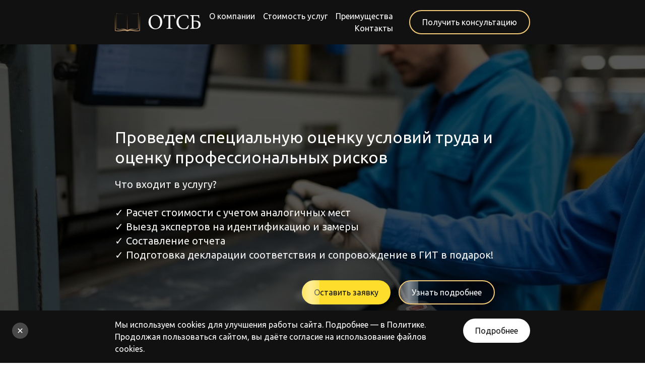

--- FILE ---
content_type: text/html
request_url: https://xn--33-jlc1cjh.xn--p1ai/
body_size: 12843
content:
<!DOCTYPE html>
<html lang="ru"><head><meta charset="utf-8"><title>СОУТ во Владимире и Владимирской области от 500 рублей!</title><meta name="description" content="Оценка рисков, СОУТ, Производственный контроль, Охрана труда.Бесплатная консультация! Наш номер 556 в реестре Минтруда!Своя аккредитованная лаборатория!"><meta name="keywords" content="Специальная оценка условий труда во Владимире,Специальная оценка условий труда во Владимирской области, Соут во владимире, Производственный контроль во владимире,Оценка рисков во Владимире, Разработка документации, спец оценка условий труда,соут во владимире цена,труд33. рф сайт,соут во владимирской области,труд33,владимир суздальская улица 11 рнуп охрана труда и социальная безопасность,спецоценка условий труда во владимире организации, соут рабочего места, спецоценка"><meta name="viewport" content="width=device-width, initial-scale=1"><meta property="og:title" content="СОУТ во Владимире и Владимирской области от 500 рублей!"><meta property="og:description" content="Оценка рисков, СОУТ, Производственный контроль, Охрана труда.Бесплатная консультация! Наш номер 556 в реестре Минтруда!Своя аккредитованная лаборатория!"><meta property="og:image" content="https://90f1661d-2ff4-4f29-b07c-0e47453ca691.selstorage.ru/site724549/ecd22c79-2f50-4e29-a214-45362beacf13/ecd22c79-2f50-4e29-a214-45362beacf13-14728827.jpeg"><meta name="twitter:title" content="СОУТ во Владимире и Владимирской области от 500 рублей!"><meta name="twitter:description" content="Оценка рисков, СОУТ, Производственный контроль, Охрана труда.Бесплатная консультация! Наш номер 556 в реестре Минтруда!Своя аккредитованная лаборатория!"><meta name="twitter:image" content="https://90f1661d-2ff4-4f29-b07c-0e47453ca691.selstorage.ru/site724549/ecd22c79-2f50-4e29-a214-45362beacf13/ecd22c79-2f50-4e29-a214-45362beacf13-14728827.jpeg"><meta name="twitter:card" content="summary_large_image"><style id="inline-css">blockquote,body,button,code,dd,dl,dt,fieldset,form,h1,h2,h3,h4,h5,h6,html,input,legend,li,ol,p,pre,td,textarea,th,ul{padding:0;margin:0;font-weight:400}ol,ul{list-style:none}table{border-collapse:collapse;border-spacing:0}button,input,select,textarea{border:none;font-family:inherit;color:inherit;background:0 0;-webkit-appearance:none;appearance:none;outline:0}body,html{position:relative;width:100%;min-width:300px;height:100%;font-size:15px;font-weight:400;line-height:1.333;-webkit-font-smoothing:antialiased;-moz-osx-font-smoothing:grayscale;-ms-text-size-adjust:100%;-webkit-text-size-adjust:none;-webkit-overflow-scrolling:touch;word-wrap:break-word;word-break:break-word}html{-webkit-perspective:none!important}b,strong{font-weight:700!important}a{color:inherit}.sb-body_overflow{height:100%;overflow:hidden}.sb-body_overflow:after{content:"";position:fixed;top:0;left:0;z-index:98;width:100vw;height:100vh;background-color:rgba(51,51,51,.8)}.sb-body_with-footer .site-wrapper{box-sizing:border-box}.sb-body_hide-messenger{overflow:hidden}.sb-body_hide-messenger .messenger-button{display:none}.sb-padding-top_l{padding-top:72px}.sb-padding-top_m{padding-top:36px}.sb-padding-top_s{padding-top:20px}.sb-padding-bottom_l{padding-bottom:72px}.sb-padding-bottom_m{padding-bottom:36px}.sb-padding-bottom_s{padding-bottom:20px}.sb-hidden{display:none!important}@media screen and (max-width:639px){.sb-hidden-mobile{display:none!important}}@media screen and (min-width:300px){.sb-hidden-mobile-min{display:none!important}}@media (min-width:480px) and (max-width:639px){.sb-hidden-mobile-interval{display:none!important}}@media screen and (max-width:959px){.sb-body_with-footer .sb-block_fullscreen:only-child,.sb-body_with-footer .site-wrapper{min-height:calc(100vh - 44px)}.sb-hidden-tablet{display:none!important}}@media screen and (min-width:640px){.sb-hidden-tablet-min{display:none!important}}@media (min-width:640px) and (max-width:959px){.sb-hidden-tablet-interval{display:none!important}}@media screen and (max-width:1359px){.sb-hidden-desktop{display:none!important}}@media screen and (min-width:960px){.sb-body_with-footer .sb-block_fullscreen:only-child,.sb-body_with-footer .site-wrapper{min-height:calc(100vh - 60px)}.sb-hidden-desktop-min{display:none!important}}@media (min-width:960px) and (max-width:1359px){.sb-hidden-desktop-interval{display:none!important}}@media screen and (min-width:1360px){.sb-hidden-desktop-lg-min{display:none!important}}.sb-opacity{opacity:.4}.sb-align-center{text-align:center}.sb-align-left{text-align:left}.sb-pre-wrap{white-space:pre-wrap}.sb-text-ellipsis-focus:focus{text-overflow:clip!important}</style><link rel="preconnect" href="https://660c827d-ce04-4b4c-80d1-1d6200e5d4c5.selcdn.net"><link rel="stylesheet" href="https://660c827d-ce04-4b4c-80d1-1d6200e5d4c5.selcdn.net/tb/0.1.916/style/styles-element.css"><link rel="stylesheet" href="https://660c827d-ce04-4b4c-80d1-1d6200e5d4c5.selcdn.net/tb/0.1.916/style/styles-layout.css"><link rel="preload" href="https://660c827d-ce04-4b4c-80d1-1d6200e5d4c5.selcdn.net/tb/0.1.916/style/styles-lazy.css" as="style" onerror="this.onload=null;this.rel='stylesheet'"><link rel="stylesheet" href="https://660c827d-ce04-4b4c-80d1-1d6200e5d4c5.selcdn.net/tb/0.1.916/style/styles-lazy.css" media="print" onload="this.media='all'"><noscript><link rel="stylesheet" href="https://660c827d-ce04-4b4c-80d1-1d6200e5d4c5.selcdn.net/tb/0.1.916/style/styles-lazy.css"></noscript><link rel="icon" type="image/png" sizes="16x16" href="https://90f1661d-2ff4-4f29-b07c-0e47453ca691.selstorage.ru/site724549/a7e2c28c-b5c5-4200-b506-d6075521da13/a7e2c28c-b5c5-4200-b506-d6075521da13-4113126.png"><link rel="icon" type="image/png" sizes="32x32" href="https://90f1661d-2ff4-4f29-b07c-0e47453ca691.selstorage.ru/site724549/a7e2c28c-b5c5-4200-b506-d6075521da13/a7e2c28c-b5c5-4200-b506-d6075521da13-4113129.png"><link rel="icon" type="image/png" sizes="120x120" href="https://90f1661d-2ff4-4f29-b07c-0e47453ca691.selstorage.ru/site724549/a7e2c28c-b5c5-4200-b506-d6075521da13/a7e2c28c-b5c5-4200-b506-d6075521da13-4113127.png"><link rel="apple-touch-icon" type="image/png" sizes="120x120" href="https://90f1661d-2ff4-4f29-b07c-0e47453ca691.selstorage.ru/site724549/a7e2c28c-b5c5-4200-b506-d6075521da13/a7e2c28c-b5c5-4200-b506-d6075521da13-4113127.png"><link rel="icon" type="image/png" sizes="180x180" href="https://90f1661d-2ff4-4f29-b07c-0e47453ca691.selstorage.ru/site724549/a7e2c28c-b5c5-4200-b506-d6075521da13/a7e2c28c-b5c5-4200-b506-d6075521da13-4113128.png"><link rel="apple-touch-icon" type="image/png" sizes="180x180" href="https://90f1661d-2ff4-4f29-b07c-0e47453ca691.selstorage.ru/site724549/a7e2c28c-b5c5-4200-b506-d6075521da13/a7e2c28c-b5c5-4200-b506-d6075521da13-4113128.png"><link rel="stylesheet" href="https://fonts.googleapis.com/css?family=Ubuntu&subset=all&display=swap"><link rel="stylesheet" href="https://fonts.googleapis.com/css?family=Ubuntu&subset=all&display=swap"><link rel="stylesheet" href="https://660c827d-ce04-4b4c-80d1-1d6200e5d4c5.selcdn.net/tb/0.1.916/style/size-m.css"><link rel="stylesheet" href="https://660c827d-ce04-4b4c-80d1-1d6200e5d4c5.selcdn.net/tb/0.1.916/style/step-scroll.css"><link rel="stylesheet" href="https://660c827d-ce04-4b4c-80d1-1d6200e5d4c5.selcdn.net/tb/0.1.916/style/button-arrow.css"><link rel="stylesheet" href="https://660c827d-ce04-4b4c-80d1-1d6200e5d4c5.selcdn.net/tb/0.1.916/style/blocks/header-type-1.css"><link rel="stylesheet" href="https://660c827d-ce04-4b4c-80d1-1d6200e5d4c5.selcdn.net/tb/0.1.916/style/blocks/main-type-3.css"><link rel="stylesheet" href="https://660c827d-ce04-4b4c-80d1-1d6200e5d4c5.selcdn.net/tb/0.1.916/style/blocks/footer-pinned-type-1.css"><link rel="stylesheet" href="https://660c827d-ce04-4b4c-80d1-1d6200e5d4c5.selcdn.net/tb/0.1.916/style/blocks/script.css"><link rel="preload" href="https://660c827d-ce04-4b4c-80d1-1d6200e5d4c5.selcdn.net/tb/0.1.916/style/blocks/form-type-6.css" as="style" onerror="this.onload=null;this.rel='stylesheet'"><link rel="stylesheet" href="https://660c827d-ce04-4b4c-80d1-1d6200e5d4c5.selcdn.net/tb/0.1.916/style/blocks/form-type-6.css" media="print" onload="this.media='all'"><link rel="preload" href="https://660c827d-ce04-4b4c-80d1-1d6200e5d4c5.selcdn.net/tb/0.1.916/style/blocks/gallery-type-3.css" as="style" onerror="this.onload=null;this.rel='stylesheet'"><link rel="stylesheet" href="https://660c827d-ce04-4b4c-80d1-1d6200e5d4c5.selcdn.net/tb/0.1.916/style/blocks/gallery-type-3.css" media="print" onload="this.media='all'"><link rel="preload" href="https://660c827d-ce04-4b4c-80d1-1d6200e5d4c5.selcdn.net/tb/0.1.916/style/blocks/about-type-2.css" as="style" onerror="this.onload=null;this.rel='stylesheet'"><link rel="stylesheet" href="https://660c827d-ce04-4b4c-80d1-1d6200e5d4c5.selcdn.net/tb/0.1.916/style/blocks/about-type-2.css" media="print" onload="this.media='all'"><link rel="preload" href="https://660c827d-ce04-4b4c-80d1-1d6200e5d4c5.selcdn.net/tb/0.1.916/style/blocks/partners-type-2.css" as="style" onerror="this.onload=null;this.rel='stylesheet'"><link rel="stylesheet" href="https://660c827d-ce04-4b4c-80d1-1d6200e5d4c5.selcdn.net/tb/0.1.916/style/blocks/partners-type-2.css" media="print" onload="this.media='all'"><link rel="preload" href="https://660c827d-ce04-4b4c-80d1-1d6200e5d4c5.selcdn.net/tb/0.1.916/style/blocks/faq-type-3.css" as="style" onerror="this.onload=null;this.rel='stylesheet'"><link rel="stylesheet" href="https://660c827d-ce04-4b4c-80d1-1d6200e5d4c5.selcdn.net/tb/0.1.916/style/blocks/faq-type-3.css" media="print" onload="this.media='all'"><link rel="preload" href="https://660c827d-ce04-4b4c-80d1-1d6200e5d4c5.selcdn.net/tb/0.1.916/style/blocks/form-type-3.css" as="style" onerror="this.onload=null;this.rel='stylesheet'"><link rel="stylesheet" href="https://660c827d-ce04-4b4c-80d1-1d6200e5d4c5.selcdn.net/tb/0.1.916/style/blocks/form-type-3.css" media="print" onload="this.media='all'"><link rel="preload" href="https://660c827d-ce04-4b4c-80d1-1d6200e5d4c5.selcdn.net/tb/0.1.916/style/blocks/contacts-extensible-type-2.css" as="style" onerror="this.onload=null;this.rel='stylesheet'"><link rel="stylesheet" href="https://660c827d-ce04-4b4c-80d1-1d6200e5d4c5.selcdn.net/tb/0.1.916/style/blocks/contacts-extensible-type-2.css" media="print" onload="this.media='all'"><link rel="preload" href="https://660c827d-ce04-4b4c-80d1-1d6200e5d4c5.selcdn.net/tb/0.1.916/style/blocks/footer.css" as="style" onerror="this.onload=null;this.rel='stylesheet'"><link rel="stylesheet" href="https://660c827d-ce04-4b4c-80d1-1d6200e5d4c5.selcdn.net/tb/0.1.916/style/blocks/footer.css" media="print" onload="this.media='all'"><link rel="preload" href="https://660c827d-ce04-4b4c-80d1-1d6200e5d4c5.selcdn.net/tb/0.1.916/style/popups.css" as="style" onerror="this.onload=null;this.rel='stylesheet'"><link rel="stylesheet" href="https://660c827d-ce04-4b4c-80d1-1d6200e5d4c5.selcdn.net/tb/0.1.916/style/popups.css" media="print" onload="this.media='all'"><noscript><link rel="stylesheet" href="https://660c827d-ce04-4b4c-80d1-1d6200e5d4c5.selcdn.net/tb/0.1.916/style/blocks/form-type-6.css"><link rel="stylesheet" href="https://660c827d-ce04-4b4c-80d1-1d6200e5d4c5.selcdn.net/tb/0.1.916/style/blocks/gallery-type-3.css"><link rel="stylesheet" href="https://660c827d-ce04-4b4c-80d1-1d6200e5d4c5.selcdn.net/tb/0.1.916/style/blocks/about-type-2.css"><link rel="stylesheet" href="https://660c827d-ce04-4b4c-80d1-1d6200e5d4c5.selcdn.net/tb/0.1.916/style/blocks/partners-type-2.css"><link rel="stylesheet" href="https://660c827d-ce04-4b4c-80d1-1d6200e5d4c5.selcdn.net/tb/0.1.916/style/blocks/faq-type-3.css"><link rel="stylesheet" href="https://660c827d-ce04-4b4c-80d1-1d6200e5d4c5.selcdn.net/tb/0.1.916/style/blocks/form-type-3.css"><link rel="stylesheet" href="https://660c827d-ce04-4b4c-80d1-1d6200e5d4c5.selcdn.net/tb/0.1.916/style/blocks/contacts-extensible-type-2.css"><link rel="stylesheet" href="https://660c827d-ce04-4b4c-80d1-1d6200e5d4c5.selcdn.net/tb/0.1.916/style/blocks/footer.css"><link rel="stylesheet" href="https://660c827d-ce04-4b4c-80d1-1d6200e5d4c5.selcdn.net/tb/0.1.916/style/popups.css"></noscript><link rel="stylesheet" href="https://660c827d-ce04-4b4c-80d1-1d6200e5d4c5.selcdn.net/tb/0.1.916/style/styles-helpers.css"><meta name="yandex-verification" content="2a10ff41c40afa38"></head><body class="sb-body sb-body_with-footer ubuntu__title ubuntu sb-content-size_m sb-buttons-border_round"><div class="site-wrapper" tabindex="0"><section data-type="header" id="header" class="s-header-type-1 sb-text-white"><div class="sb-background" style="background: #111111;"></div><div class="sb-container"><div class="s-header-type-1__wrapper js-wrapper s-header-type-1__wrapper_right-align-links"><div class="s-header-type-1__burger js-burger s-header-type-1__mark-links s-header-type-1__mark-button"><span class="s-header-type-1__burger-line"></span></div><a href="/" target="_self" class="sb-logotype-wrapper sb-logotype-wrapper_adaptive_size-m"><img class="lazy sb-logotype-wrapper__image" src="https://90f1661d-2ff4-4f29-b07c-0e47453ca691.selstorage.ru/site724549/528287ae-bd41-48ce-b456-739d1c788676/528287ae-bd41-48ce-b456-739d1c788676-4112399.png" alt="Изображение"></a><div class="s-header-type-1__menu-wrapper js-menu"><nav class="s-header-type-1__menu"><div class="sb-background" style="background: #111111;"></div><ul class="s-header-type-1__link-wrapper"><li class="s-header-type-1__link-item sb-submenu-link"><a href="#about-2" class="s-header-type-1__link sb-font-p3">   О компании   </a></li><li class="s-header-type-1__link-item sb-submenu-link"><a href="#about" class="s-header-type-1__link sb-font-p3">   Стоимость услуг   </a></li><li class="s-header-type-1__link-item sb-submenu-link"><a href="#gallery" class="s-header-type-1__link sb-font-p3">   Преимущества   </a></li><li class="s-header-type-1__link-item sb-submenu-link"><a href="#contacts-extensible" class="s-header-type-1__link sb-font-p3">   Контакты   </a></li></ul><button type="button" class="s-header-type-1__button sb-button-secondary sb-button-type_bordered" style="border-color: rgb(245,205,121);" data-popup-id="form-2">Получить консультацию</button></nav></div><button type="button" class="s-header-type-1__button s-header-type-1__button_tablet-visible sb-button-secondary sb-button-type_bordered" style="border-color: rgb(245,205,121);" data-popup-id="form-2">Получить консультацию</button></div></div></section><section data-type="main" id="main" class="s-main-type-3 sb-block sb-block_fullscreen s-main-type-3_with-scroll-icon sb-text-white"><div class="sb-background-image sb-background" style="background-image: url(https://90f1661d-2ff4-4f29-b07c-0e47453ca691.selstorage.ru/site724549/4cf9f43d-f464-42c9-9d56-6a2d70715ba5/4cf9f43d-f464-42c9-9d56-6a2d70715ba5-15263544.jpeg);"><div class="sb-background-overlay" style="opacity: 0.66"></div></div><div class="sb-container s-main-type-3__container sb-m-clear-top"><div class="sb-row s-main-type-3__top-content"><div class="sb-col_lg-8 sb-col_md-12 sb-col_sm-12 sb-col_xs-12 sb-m-clear-top"><div class="sb-m-clear-bottom"><h3 class="sb-align-left sb-font-h3 sb-font-title sb-m-14-bottom" data-sb-animation="[&quot;fadeIn&quot;,&quot;none&quot;,&quot;viewportEnter&quot;,0.6,1,false]">Проведем специальную оценку условий труда и оценку профессиональных рисков</h3><h5 class="sb-text-opacity sb-align-left sb-font-h5 sb-font-title" data-sb-animation="[&quot;fadeIn&quot;,&quot;none&quot;,&quot;viewportEnter&quot;,0.6,1,false]"><font style="color: rgb(244, 244, 244);">Что входит в услугу?<br><br></font><div><font style="color: rgb(244, 244, 244);">✓ Расчет стоимости с учетом аналогичных мест<br>✓ Выезд экспертов на идентификацию и замеры<br>✓ Составление отчета<br>✓ Подготовка декларации соответствия и сопровождение в                 ГИТ в подарок!</font></div></h5></div><div class="s-main-type-3__buttons sb-m-6-top"><a href="#form" class="s-main-type-3__button sb-button-primary sb-button-scheme-dark" style="background-color: #FFDD2D;" data-sb-animation="[&quot;light&quot;,&quot;none&quot;,&quot;viewportEnter&quot;,0.6,15,false]">Оставить заявку</a><a href="#about" class="s-main-type-3__button sb-button-secondary sb-button-type_bordered" style="border-color: rgba(245, 205, 121, 1);" data-sb-animation="[&quot;light&quot;,&quot;none&quot;,&quot;viewportEnter&quot;,0.6,15,false]">Узнать подробнее</a></div></div></div></div><div data-step-scroll="" class="step-scroll"><div class="step-scroll-round"><div class="step-scroll-arrow"></div></div></div></section><section data-type="footer-pinned" data-banner-id="footer-pinned-1047951" id="footer-pinned" class="s-footer-pinned-type-1 s-footer-pinned-type-1_published"><div class="s-footer-pinned-type-1__wrapper sb-text-white"><div class="sb-background" style="background: #111;"></div><div class="sb-container s-footer-pinned-type-1__container"><div class="s-footer-pinned-type-1__close js-footer-close" aria-label="Закрыть нижнюю панель"><svg viewbox="0 0 24 24" class="s-footer-pinned-type-1__close-svg" aria-hidden="true" width="24" height="24" viewBox="0 0 24 24" fill="none" xmlns="http://www.w3.org/2000/svg"><path fill-rule="evenodd" clip-rule="evenodd" d="M16.2426 7.75729C15.9079 7.42255 15.3652 7.42255 15.0305 7.75729L12 10.7877L8.96954 7.75729C8.63481 7.42255 8.09209 7.42255 7.75736 7.75729C7.42262 8.09202 7.42262 8.63474 7.75736 8.96947L10.7878 11.9999L7.75736 15.0304C7.42262 15.3651 7.42262 15.9078 7.75736 16.2426C8.09209 16.5773 8.63481 16.5773 8.96954 16.2426L12 13.2121L15.0305 16.2426C15.3652 16.5773 15.9079 16.5773 16.2426 16.2426C16.5774 15.9078 16.5774 15.3651 16.2426 15.0304L13.2122 11.9999L16.2426 8.96947C16.5774 8.63474 16.5774 8.09202 16.2426 7.75729Z" fill="currentColor" /></svg></div><div class="s-footer-pinned-type-1__content"><div class="s-footer-pinned-type-1__text sb-font-p3">Мы используем cookies для улучшения работы сайта. Подробнее — в Политике. <br>Продолжая пользоваться сайтом, вы даёте согласие на использование файлов cookies.</div><a href="https://tbank.ru" class="sb-button-primary sb-button-primary_white s-footer-pinned-type-1__button sb-button-scheme-dark" style="background-color: rgba(255, 255, 255, 1);" target="_blank">Подробнее</a></div></div></div></section><section id="script-3" data-type="script"><div class="sb-container sb-container_no-position"><script type="text/javascript">
               (function(m,e,t,r,i,k,a){m[i]=m[i]||function(){(m[i].a=m[i].a||[]).push(arguments)};
               m[i].l=1*new Date();
               for (var j = 0; j < document.scripts.length; j++) {if (document.scripts[j].src === r) { return; }}
               k=e.createElement(t),a=e.getElementsByTagName(t)[0],k.async=1,k.src=r,a.parentNode.insertBefore(k,a)})
               (window, document, "script", "https://mc.yandex.ru/metrika/tag.js", "ym");
            
               ym(97414780, "init", {
                    clickmap:true,
                    trackLinks:true,
                    accurateTrackBounce:true,
                    webvisor:true
               });
            </script><noscript><div><img src="https://mc.yandex.ru/watch/97414780" style="position:absolute; left:-9999px;" alt=""></div></noscript></div></section><section data-type="gallery" id="gallery" class="s-gallery-type-3 sb-text-dark sb-padding-top_l sb-padding-bottom_l"><div class="sb-background" style="background: #fff;"></div><div class="sb-container sb-m-clear-bottom"><div class="sb-row sb-m-5-bottom sb-m-clear-bottom"><h4 class="sb-col_lg-8 sb-col-offset_lg-2 sb-col_md-12 sb-col_sm-12 sb-col_xs-12 sb-align-center sb-font-h4 sb-font-title sb-m-18-bottom"><b>Причины выбрать нас</b></h4><div class="sb-col_lg-10 sb-col_md-12 sb-col_sm-12 sb-col_xs-12 sb-font-p3">.</div></div><div class="sb-row sb-m-5-top-minus"><div class="sb-col_sm-6 sb-col_xs-12 sb-m-5-top sb-col_lg-3 sb-col_md-3"><figure class="s-gallery-type-3__item sb-m-clear-bottom"><div class="s-gallery-type-3__image-wrapper sb-m-13-bottom sb-image-ratio-1x1"><img class="sb-image-crop sb-image-crop_loaded lazy" src="https://90f1661d-2ff4-4f29-b07c-0e47453ca691.selstorage.ru/site724549/41cc9133-09e5-4b41-95aa-684bbf4dfd75/41cc9133-09e5-4b41-95aa-684bbf4dfd75-4121196.png" alt="Изображение"></div></figure></div><div class="sb-col_sm-6 sb-col_xs-12 sb-m-5-top sb-col_lg-3 sb-col_md-3"><figure class="s-gallery-type-3__item sb-m-clear-bottom"><div class="s-gallery-type-3__image-wrapper sb-m-13-bottom sb-image-ratio-1x1"><img class="sb-image-crop sb-image-crop_loaded lazy" src="https://90f1661d-2ff4-4f29-b07c-0e47453ca691.selstorage.ru/site724549/ad16d719-8aa3-4ed1-a1da-48ff26503d3f/ad16d719-8aa3-4ed1-a1da-48ff26503d3f-4121208.png" alt="Изображение"></div></figure></div><div class="sb-col_sm-6 sb-col_xs-12 sb-m-5-top sb-col_lg-3 sb-col_md-3"><figure class="s-gallery-type-3__item sb-m-clear-bottom"><div class="s-gallery-type-3__image-wrapper sb-m-13-bottom sb-image-ratio-1x1"><img class="sb-image-crop sb-image-crop_loaded lazy" src="https://90f1661d-2ff4-4f29-b07c-0e47453ca691.selstorage.ru/site724549/6a4ebf5c-1969-41f9-91af-72fac9db6969/6a4ebf5c-1969-41f9-91af-72fac9db6969-4121211.png" alt="Изображение"></div></figure></div><div class="sb-col_sm-6 sb-col_xs-12 sb-m-5-top sb-col_lg-3 sb-col_md-3"><figure class="s-gallery-type-3__item sb-m-clear-bottom"><div class="s-gallery-type-3__image-wrapper sb-m-13-bottom sb-image-ratio-1x1"><img class="sb-image-crop sb-image-crop_loaded lazy" src="https://90f1661d-2ff4-4f29-b07c-0e47453ca691.selstorage.ru/site724549/b0c35d84-34f3-4e9e-82c1-650638486942/b0c35d84-34f3-4e9e-82c1-650638486942-4121214.png" alt="Изображение"></div></figure></div></div></div></section><section data-type="about" id="about-2" class="s-about-type-2 sb-text-dark sb-align-center sb-padding-top_l sb-padding-bottom_l"><div class="sb-background" style="background: #ffffff;"></div><div class="sb-container"><div class="sb-row s-about-type-2__row sb-m-clear-top"><div class="s-about-type-2__text-container sb-col_sm-12 sb-col_xs-12 sb-col_lg-12 sb-col_md-12"><div class="sb-row sb-m-clear-bottom"><h4 class="sb-col_lg-8 sb-col-offset_lg-2 sb-col_md-12 sb-col_sm-12 sb-col_xs-12 sb-align-center sb-font-h4 sb-font-title sb-m-18-bottom"><b>О компании</b></h4><h3 class="sb-col_lg-8 sb-col-offset_lg-2 sb-col_md-12 sb-col_sm-12 sb-col_xs-12 sb-align-center sb-font-p1 sb-m-21-bottom">Наша компания оказывает весь спектр услуг по проведению специальной оценки условий труда, <div>оценки профессиональных рисков, </div><div>производственного контроля.<br></div></h3><div class="sb-col_lg-8 sb-col-offset_lg-2 sb-col_md-12 sb-col_sm-12 sb-col_xs-12 sb-text-opacity sb-align-center sb-font-p3"><font style="color: #111111;"><br></font><div><span style="color: rgb(17, 17, 17);">  Мы готовы предложить Вам не только оперативное выполнение работ при их высоком качестве, но и экономически обоснованные цены. </span><br></div><div><font style="color: #111111;">Сотрудничать с нашей компанией выгодно и безопасно. <br>Доверьте функции проведения СОУТ и оценки профессиональных рисков нам, </font><span style="color: rgb(17, 17, 17);">и наши специалисты сделают качественную, быструю и соответствующую поставленным задачам работу!</span></div><div><font style="color: #111111;"><br></font></div></div></div></div></div></div></section><section data-type="gallery" id="gallery-2" class="s-gallery-type-3 s-gallery-type-3_inner-description sb-text-dark sb-padding-top_l sb-padding-bottom_l"><div class="sb-background" style="background: #FFFFFF;"></div><div class="sb-container sb-m-clear-bottom"><div class="sb-row sb-m-5-bottom sb-m-clear-bottom"><h4 class="sb-col_lg-8 sb-col-offset_lg-2 sb-col_md-12 sb-col_sm-12 sb-col_xs-12 sb-align-center sb-font-h4 sb-font-title sb-m-18-bottom"><b>Разрешительные документы</b></h4></div><div class="sb-row sb-m-5-top-minus"><div class="sb-col_sm-6 sb-col_xs-12 sb-m-5-top sb-col_lg-6 sb-col_md-6"><figure class="s-gallery-type-3__item sb-m-clear-bottom"><div class="s-gallery-type-3__image-wrapper sb-image-ratio-2x3"><a href="https://disk.yandex.ru/d/3i8950wSsd2pjg" target="_blank"><span class="sb-image-overlay" style="opacity: 0.24"></span><img class="sb-image-crop sb-image-crop_loaded lazy" src="https://90f1661d-2ff4-4f29-b07c-0e47453ca691.selstorage.ru/site724549/d596f378-f600-4e9e-88c1-534e673c2e6b/d596f378-f600-4e9e-88c1-534e673c2e6b-4639501.png" alt="Изображение"></a></div></figure></div><div class="sb-col_sm-6 sb-col_xs-12 sb-m-5-top sb-col_lg-6 sb-col_md-6"><figure class="s-gallery-type-3__item sb-m-clear-bottom"><div class="s-gallery-type-3__image-wrapper sb-image-ratio-2x3"><a href="https://disk.yandex.ru/d/3i8950wSsd2pjg" target="_blank"><span class="sb-image-overlay" style="opacity: 0.24"></span><img class="sb-image-crop sb-image-crop_loaded lazy" src="https://90f1661d-2ff4-4f29-b07c-0e47453ca691.selstorage.ru/site724549/857dfd0f-962e-4c02-9864-f9220063c0ec/857dfd0f-962e-4c02-9864-f9220063c0ec-4639502.jpeg" alt="Изображение"></a></div></figure></div></div></div></section><section data-type="about" id="about" class="s-about-type-2 sb-text-dark sb-padding-top_l sb-padding-bottom_l"><div class="sb-background" style="background: #FFFFFF;"></div><div class="sb-container"><div class="sb-row s-about-type-2__row sb-m-clear-top"><div class="s-about-type-2__text-container sb-col_sm-12 sb-col_xs-12 sb-col_lg-12 sb-col_md-12"><div class="sb-row sb-m-clear-bottom"><h4 class="sb-col_lg-8 sb-col-offset_lg-2 sb-col_md-12 sb-col_sm-12 sb-col_xs-12 sb-align-center sb-font-h4 sb-font-title sb-m-18-bottom"><b>Стоимость услуг</b></h4><h5 class="sb-col_lg-10 sb-col_md-12 sb-col_sm-12 sb-col_xs-12 sb-align-left sb-font-h5 sb-font-title sb-m-21-bottom"><br><br>*Cтоимость работ по СОУТ рассчитывается индивидуально, исходя из количества и «сложности» рабочих мест.<br></h5><div class="sb-col_lg-10 sb-col_md-12 sb-col_sm-12 sb-col_xs-12 sb-text-opacity sb-align-left sb-font-p1">Для точного расчета необходимо предоставить нам на электронную почту trudav@yandex.ru штатное расписание или перечень рабочих.</div></div></div></div></div></section><section data-type="partners" id="partners" class="s-partners-type-2 s-partners-type-2_with-divider sb-text-dark sb-align-center sb-padding-top_l sb-padding-bottom_l"><div class="sb-background" style="background: #fff;"></div><div class="sb-container sb-m-clear-top"><div class="sb-row sb-m-clear-bottom"><h4 class="sb-col_lg-8 sb-col-offset_lg-2 sb-col_md-12 sb-col_sm-12 sb-col_xs-12 sb-align-center sb-font-h4 sb-font-title sb-m-18-bottom"><b>Наши партнеры</b></h4></div><div class="s-partners-type-2__slider sb-m-3-top"><div class="s-partners-type-2__slider-main"><div class="s-partners-type-2__arrow s-partners-type-2__arrow_previous js-arrow_previous pointer-events-auto"><button class="button-arrow button-arrow_previous" aria-label="Вернуться на предыдущий элемент"><svg viewbox="0 0 12 13" class="button-arrow-icon" width="12" height="13" viewBox="0 0 12 13" fill="none" xmlns="http://www.w3.org/2000/svg"><path fill-rule="evenodd" clip-rule="evenodd" d="M2.58225 6.20351C2.3685 6.41726 2.25 6.69851 2.25 6.99851C2.25 7.30076 2.3685 7.58351 2.58225 7.79501L7.707 12.7803C8.00325 13.0728 8.48175 13.0728 8.778 12.7803C9.07425 12.4878 9.07425 12.0123 8.778 11.7205L3.921 6.99851L8.778 2.27801C9.07425 1.98551 9.07425 1.51001 8.778 1.21676C8.48175 0.924258 8.00325 0.924259 7.707 1.21826L2.58225 6.20276L2.58225 6.20351Z" fill="currentColor" /></svg></button></div><div class="s-partners-type-2__arrow s-partners-type-2__arrow_next js-arrow_next pointer-events-auto"><button class="button-arrow button-arrow_next" aria-label="Перейти к следующему элементу"><svg viewbox="0 0 12 13" class="button-arrow-icon" width="12" height="13" viewBox="0 0 12 13" fill="none" xmlns="http://www.w3.org/2000/svg"><path fill-rule="evenodd" clip-rule="evenodd" d="M2.58225 6.20351C2.3685 6.41726 2.25 6.69851 2.25 6.99851C2.25 7.30076 2.3685 7.58351 2.58225 7.79501L7.707 12.7803C8.00325 13.0728 8.48175 13.0728 8.778 12.7803C9.07425 12.4878 9.07425 12.0123 8.778 11.7205L3.921 6.99851L8.778 2.27801C9.07425 1.98551 9.07425 1.51001 8.778 1.21676C8.48175 0.924258 8.00325 0.924259 7.707 1.21826L2.58225 6.20276L2.58225 6.20351Z" fill="currentColor" /></svg></button></div><div class="s-partners-type-2__list-wrapper js-list-wrapper"><ul class="s-partners-type-2__list js-list"><li class="s-partners-type-2__item js-slide s-partners-type-2__item_with-divider sb-color-border"><a href="/" target="_self" class="s-partners-type-2__image-wrapper"><img class="lazy s-partners-type-2__image" src="https://90f1661d-2ff4-4f29-b07c-0e47453ca691.selstorage.ru/site724549/95480df2-7f50-47eb-9800-79368910bf0c/95480df2-7f50-47eb-9800-79368910bf0c-4113103.jpeg" alt="Изображение"></a><div class="s-partners-type-2__item-text sb-text-opacity sb-m-17-top sb-font-p4">Крупная компания на мировых рынках нержавеющей стали</div></li><li class="s-partners-type-2__item js-slide s-partners-type-2__item_with-divider sb-color-border"><a href="/" target="_self" class="s-partners-type-2__image-wrapper"><img class="lazy s-partners-type-2__image" src="https://90f1661d-2ff4-4f29-b07c-0e47453ca691.selstorage.ru/site724549/d55c375b-cc0d-4d57-8cbd-f0f5d4d54c5f/d55c375b-cc0d-4d57-8cbd-f0f5d4d54c5f-4113104.png" alt="Изображение"></a><div class="s-partners-type-2__item-text sb-text-opacity sb-m-17-top sb-font-p4">Компания с миллионным оборотом в продаже мебели</div></li><li class="s-partners-type-2__item js-slide s-partners-type-2__item_with-divider sb-color-border"><a href="/" target="_self" class="s-partners-type-2__image-wrapper"><img class="lazy s-partners-type-2__image" src="https://90f1661d-2ff4-4f29-b07c-0e47453ca691.selstorage.ru/site724549/6814a49d-2889-4b42-b9fa-d98758143e27/6814a49d-2889-4b42-b9fa-d98758143e27-4113110.jpeg" alt="Изображение"></a><div class="s-partners-type-2__item-text sb-text-opacity sb-m-17-top sb-font-p4">Крупнейший производитель кабеленесущих систем.</div></li><li class="s-partners-type-2__item js-slide s-partners-type-2__item_with-divider sb-color-border"><a href="/" target="_self" class="s-partners-type-2__image-wrapper"><img class="lazy s-partners-type-2__image" src="https://90f1661d-2ff4-4f29-b07c-0e47453ca691.selstorage.ru/site724549/b7a3069d-9d8a-43ab-ad45-ea9e6ebc7dc8/b7a3069d-9d8a-43ab-ad45-ea9e6ebc7dc8-4113109.jpeg" alt="Изображение"></a><div class="s-partners-type-2__item-text sb-text-opacity sb-m-17-top sb-font-p4">Крупнейшая Российская  компания, работающая в сфере электроэнергетики и теплоснабжения.</div></li><li class="s-partners-type-2__item js-slide s-partners-type-2__item_with-divider sb-color-border"><a href="/" target="_self" class="s-partners-type-2__image-wrapper"><img class="lazy s-partners-type-2__image" src="https://90f1661d-2ff4-4f29-b07c-0e47453ca691.selstorage.ru/site724549/2b21e6d5-eb9f-49df-ad07-9eb7c7ce3204/2b21e6d5-eb9f-49df-ad07-9eb7c7ce3204-4113112.jpeg" alt="Изображение"></a><div class="s-partners-type-2__item-text sb-text-opacity sb-m-17-top sb-font-p4">Производитель оборудования для систем водоочистки и водоподготовки</div></li><li class="s-partners-type-2__item js-slide s-partners-type-2__item_with-divider sb-color-border"><a href="/" target="_self" class="s-partners-type-2__image-wrapper"><img class="lazy s-partners-type-2__image" src="https://90f1661d-2ff4-4f29-b07c-0e47453ca691.selstorage.ru/site724549/6c814632-dbe3-47f3-8183-90b6a1daab12/6c814632-dbe3-47f3-8183-90b6a1daab12-4113111.png" alt="Изображение"></a><div class="s-partners-type-2__item-text sb-text-opacity sb-m-17-top sb-font-p4">Оборудование и программного обеспечения для цифровой маркировки молочной продукции.</div></li><li class="s-partners-type-2__item js-slide s-partners-type-2__item_with-divider sb-color-border"><a href="/" target="_self" class="s-partners-type-2__image-wrapper"><img class="lazy s-partners-type-2__image" src="https://90f1661d-2ff4-4f29-b07c-0e47453ca691.selstorage.ru/site724549/ff37ec5e-372d-460c-9b33-0e7c523c26bb/ff37ec5e-372d-460c-9b33-0e7c523c26bb-4113114.png" alt="Изображение"></a><div class="s-partners-type-2__item-text sb-text-opacity sb-m-17-top sb-font-p4">Производство качественных модифицированных битумов</div></li><li class="s-partners-type-2__item js-slide s-partners-type-2__item_with-divider sb-color-border"><a href="/" target="_self" class="s-partners-type-2__image-wrapper"><img class="lazy s-partners-type-2__image" src="https://90f1661d-2ff4-4f29-b07c-0e47453ca691.selstorage.ru/site724549/f9042739-bed5-400b-bc84-b24b1b6c2820/f9042739-bed5-400b-bc84-b24b1b6c2820-4113113.png" alt="Изображение"></a><div class="s-partners-type-2__item-text sb-text-opacity sb-m-17-top sb-font-p4">Производство куриной продукции</div></li><li class="s-partners-type-2__item js-slide s-partners-type-2__item_with-divider sb-color-border"><a href="/" target="_self" class="s-partners-type-2__image-wrapper"><img class="lazy s-partners-type-2__image" src="https://90f1661d-2ff4-4f29-b07c-0e47453ca691.selstorage.ru/site724549/4bb64998-a9a9-47f9-aaa7-7c09ae34a6e4/4bb64998-a9a9-47f9-aaa7-7c09ae34a6e4-4113097.png" alt="Изображение"></a><div class="s-partners-type-2__item-text sb-text-opacity sb-m-17-top sb-font-p4">Водоснабжающая организация</div></li><li class="s-partners-type-2__item js-slide s-partners-type-2__item_with-divider sb-color-border"><a href="/" target="_self" class="s-partners-type-2__image-wrapper"><img class="lazy s-partners-type-2__image" src="https://90f1661d-2ff4-4f29-b07c-0e47453ca691.selstorage.ru/site724549/ddda99f0-f365-4f37-ab12-a6fb6655a065/ddda99f0-f365-4f37-ab12-a6fb6655a065-4113098.png" alt="Изображение"></a><div class="s-partners-type-2__item-text sb-text-opacity sb-m-17-top sb-font-p4"> Производство и продажа мебели</div></li><li class="s-partners-type-2__item js-slide s-partners-type-2__item_with-divider sb-color-border"><a href="/" target="_self" class="s-partners-type-2__image-wrapper"><img class="lazy s-partners-type-2__image" src="https://90f1661d-2ff4-4f29-b07c-0e47453ca691.selstorage.ru/site724549/840a22f4-0c28-4824-8244-aa0c11d5fd62/840a22f4-0c28-4824-8244-aa0c11d5fd62-4113099.png" alt="Изображение"></a><div class="s-partners-type-2__item-text sb-text-opacity sb-m-17-top sb-font-p4">Предприятие дорожного хозяйства</div></li><li class="s-partners-type-2__item js-slide s-partners-type-2__item_with-divider sb-color-border"><a href="/" target="_self" class="s-partners-type-2__image-wrapper"><img class="lazy s-partners-type-2__image" src="https://90f1661d-2ff4-4f29-b07c-0e47453ca691.selstorage.ru/site724549/0a6d1b45-b916-40aa-bc31-70565b09f6e0/0a6d1b45-b916-40aa-bc31-70565b09f6e0-4113100.png" alt="Изображение"></a><div class="s-partners-type-2__item-text sb-text-opacity sb-m-17-top sb-font-p4">Медицинское образовательное учреждение</div></li><li class="s-partners-type-2__item js-slide s-partners-type-2__item_with-divider sb-color-border"><a href="/" target="_self" class="s-partners-type-2__image-wrapper"><img class="lazy s-partners-type-2__image" src="https://90f1661d-2ff4-4f29-b07c-0e47453ca691.selstorage.ru/site724549/5c1d8284-9385-4268-b0b5-4d3cb6401211/5c1d8284-9385-4268-b0b5-4d3cb6401211-4113101.png" alt="Изображение"></a><div class="s-partners-type-2__item-text sb-text-opacity sb-m-17-top sb-font-p4">Организация разрабатывает и производит блокираторы РВУ и сотовых телефонов.</div></li><li class="s-partners-type-2__item js-slide s-partners-type-2__item_with-divider sb-color-border"><a href="/" target="_self" class="s-partners-type-2__image-wrapper"><img class="lazy s-partners-type-2__image" src="https://90f1661d-2ff4-4f29-b07c-0e47453ca691.selstorage.ru/site724549/0f2c9780-9767-41ad-b439-083112f78a4b/0f2c9780-9767-41ad-b439-083112f78a4b-4113102.png" alt="Изображение"></a><div class="s-partners-type-2__item-text sb-text-opacity sb-m-17-top sb-font-p4">Компания, работающая в сфере девелопмента и строительства в России.</div></li><li class="s-partners-type-2__item js-slide s-partners-type-2__item_with-divider sb-color-border"><a href="/" target="_self" class="s-partners-type-2__image-wrapper"><img class="lazy s-partners-type-2__image" src="https://90f1661d-2ff4-4f29-b07c-0e47453ca691.selstorage.ru/site724549/0c979275-e2e2-46ab-8fdc-8faa01f51ffc/0c979275-e2e2-46ab-8fdc-8faa01f51ffc-4113105.png" alt="Изображение"></a><div class="s-partners-type-2__item-text sb-text-opacity sb-m-17-top sb-font-p4">Оптимизация технических процессов компаний</div></li><li class="s-partners-type-2__item js-slide s-partners-type-2__item_with-divider sb-color-border"><a href="/" target="_self" class="s-partners-type-2__image-wrapper"><img class="lazy s-partners-type-2__image" src="https://90f1661d-2ff4-4f29-b07c-0e47453ca691.selstorage.ru/site724549/c9cf20e7-1729-43ed-9357-c63590c2c7bc/c9cf20e7-1729-43ed-9357-c63590c2c7bc-4113108.png" alt="Изображение"></a><div class="s-partners-type-2__item-text sb-text-opacity sb-m-17-top sb-font-p4">Туристическо-развлекательный комплекс</div></li><li class="s-partners-type-2__item js-slide s-partners-type-2__item_with-divider sb-color-border"><a href="/" target="_self" class="s-partners-type-2__image-wrapper"><img class="lazy s-partners-type-2__image" src="https://90f1661d-2ff4-4f29-b07c-0e47453ca691.selstorage.ru/site724549/9b04a0f0-83e1-4992-8509-d8ac8f2efac5/9b04a0f0-83e1-4992-8509-d8ac8f2efac5-4113107.png" alt="Изображение"></a><div class="s-partners-type-2__item-text sb-text-opacity sb-m-17-top sb-font-p4">Аутсорсинговый контакт-центр </div></li><li class="s-partners-type-2__item js-slide s-partners-type-2__item_with-divider sb-color-border"><a href="/" target="_self" class="s-partners-type-2__image-wrapper"><img class="lazy s-partners-type-2__image" src="https://90f1661d-2ff4-4f29-b07c-0e47453ca691.selstorage.ru/site724549/53eb9d97-a4a0-41e5-9738-9297d27ee239/53eb9d97-a4a0-41e5-9738-9297d27ee239-4113106.png" alt="Изображение"></a><div class="s-partners-type-2__item-text sb-text-opacity sb-m-17-top sb-font-p4">Ведущая В России  специализированная лесозащитная организация.</div></li><li class="s-partners-type-2__item js-slide s-partners-type-2__item_with-divider sb-color-border"><a href="/" target="_self" class="s-partners-type-2__image-wrapper"><img class="lazy s-partners-type-2__image" src="https://90f1661d-2ff4-4f29-b07c-0e47453ca691.selstorage.ru/site724549/2692db6c-3b29-408d-a2b1-150bd896e9a1/2692db6c-3b29-408d-a2b1-150bd896e9a1-4113115.jpeg" alt="Изображение"></a><div class="s-partners-type-2__item-text sb-text-opacity sb-m-17-top sb-font-p4">Разработка и производство светодиодных модулей и печатных плат.</div></li></ul></div></div><div class="s-partners-type-2__dots sb-dots sb-m-6-top"><ul class="sb-dots__dots-wrapper js-dots"></ul></div></div></div></section><section data-type="faq" id="faq" class="s-faq-type-3 sb-text-dark sb-align-center sb-padding-top_l sb-padding-bottom_l"><div class="sb-background" style="background: #FFFFFF;"></div><div class="sb-container sb-m-clear-bottom sb-p-clear-bottom"><div class="sb-row sb-m-3-bottom"><div class="sb-col_lg-8 sb-col-offset_lg-2 sb-col_md-12 sb-col_sm-12 sb-col_xs-12"><h4 class="sb-font-h4 sb-font-title"><b>Ответы на часто задаваемые вопросы</b></h4></div></div><div class="s-faq-type-3__question sb-m-6-bottom sb-p-6-bottom sb-color-border"><h5 class="s-faq-type-3__ask sb-font-h5 sb-font-title">Кто не должен проводить оценку условий труда?</h5><div class="s-faq-type-3__answer"><div class="s-faq-type-3__answer-text sb-p-18-top sb-text-opacity sb-font-p2">Компании без сотрудников. Допустим, в компании единственный сотрудник — гендиректор. Работает он из дома, потому что офисного помещения нет. Тогда нет предмета оценки, а значит, она и не нужна.<br>Если у ИП нет сотрудников, то оценивать ничего тоже не нужно.<br>Компании без рабочих мест — все сотрудники удаленные. Не нужно оценивать рабочие места дистанционных и надомных работников: если, например, дизайнер или швея работают дома и это прописано у них в трудовом договоре — оценку проводить не нужно. Не нужно оценивать вакантные места — это когда место есть, а на нем никто не работает<br><br>Обычные люди. Процедура не касается физических лиц: если у вас частный повар или личный помощник, которому вы платите как физическое лицо, то проводить процедуру тоже не нужно.</div></div></div><div class="s-faq-type-3__question sb-m-6-bottom sb-p-6-bottom sb-color-border"><h5 class="s-faq-type-3__ask sb-font-h5 sb-font-title">Нужен ли СОУТ моей компании?</h5><div class="s-faq-type-3__answer"><div class="s-faq-type-3__answer-text sb-p-18-top sb-text-opacity sb-font-p2">Проводить СОУТ нужно всем организациям, независимо от размеров, форм собственности и вида деятельности. При этом между офисными и производственными рабочими местами различий нет. Все рабочие места подлежат СОУТ в установленном законом порядке, за исключением людей, работающих на дому и дистанционных рабочих мест.</div></div></div><div class="s-faq-type-3__question sb-m-6-bottom sb-p-6-bottom sb-color-border"><h5 class="s-faq-type-3__ask sb-font-h5 sb-font-title">Зачем проводить СОУТ?</h5><div class="s-faq-type-3__answer"><div class="s-faq-type-3__answer-text sb-p-18-top sb-text-opacity sb-font-p2">Специальная оценка условий труда — это комплекс мероприятий, который проводится на предприятии с целью выявить вредные и опасные факторы рабочей среды и оценить уровень их воздействия на работника. СОУТ заменила собой такую процедуру как аттестация рабочих мест по условиям труда, которая упразднена с вступлением в силу ФЗ-426. При этом если до дня вступления в силу ФЗ-426 на рабочих местах была проведена аттестация по условиям труда, ее результаты остаются действительными в течение 5 лет с даты завершения данной аттестации.<br><br>С 1 января 2014 г. проведение оценки условий труда на рабочих местах в целях, предусмотренных трудовым законодательством, может осуществляться исключительно в форме специальной оценки условий труда.</div></div></div></div></section><section data-type="form" id="form-3" class="s-form-type-3 sb-block sb-block_fullscreen s-form-type-3_center sb-text-white"><div class="sb-background-image sb-background" style="background-image: url(https://90f1661d-2ff4-4f29-b07c-0e47453ca691.selstorage.ru/site724549/d8df48fd-f2de-4953-a94a-fdb38e088e2e/d8df48fd-f2de-4953-a94a-fdb38e088e2e-15256116.jpeg);"><div class="sb-background-overlay" style="opacity: 0.56"></div></div><div class="sb-container s-form-type-3__container"><form class="s-form-type-3__main sb-text-dark"><div class="sb-background" style="background: #fff;"></div><div class="sb-row s-form-type-3__form-content sb-m-clear-top"><h3 class="sb-col_12 sb-font-h3 sb-font-title sb-m-14-bottom">Заказать обратный звонок</h3><div class="sb-col_12 sb-text-opacity sb-font-p2">Мы свяжемся с&#160;вами в&#160;течение 5 минут и ответим на&#160;ваши вопросы&#160;</div><div class="sb-col_sm-12 sb-col_xs-12 s-form-type-3__field sb-col_lg-6 sb-col_md-6"><div class="sb-input s-form-type-3__input" data-validated="true"><div class="sb-input__wrapper s-form-type-3__input-wrapper"><input id="form-3/0" class="sb-input__field" name="Ваше имя" type="text" data-field-type="name"><label class="sb-input__placeholder" for="form-3/0">Ваше имя</label></div><div class="sb-input__error" aria-live="assertive"></div></div></div><div class="sb-col_sm-12 sb-col_xs-12 s-form-type-3__field sb-col_lg-6 sb-col_md-6"><div class="sb-input s-form-type-3__input" data-validated="true"><div class="sb-input__wrapper s-form-type-3__input-wrapper"><input id="form-3/1" class="sb-input__field" name="Ваш телефон" type="tel" data-field-type="phone" required><label class="sb-input__placeholder sb-input__placeholder_required" for="form-3/1">Ваш телефон</label></div><div class="sb-input__error" aria-live="assertive"></div></div></div><div class="sb-col_12 s-form-type-3__submit"><input type="submit" value="Отправить" class="sb-button-secondary s-form-type-3__button sb-m-17-top sb-button-type_bordered"><div class="sb-notification sb-notification_success sb-m-17-top sb-font-p3" style="display: none;" data-status-success="">Форма успешно отправлена!</div><div class="sb-notification sb-notification_error sb-m-17-top sb-font-p3" style="display: none;" data-status-error="">Во время отправки произошла ошибка.<br>Попробуйте еще раз.</div><div class="sb-notification sb-notification_error sb-m-17-top sb-font-p3" style="display: none;" data-status-error="">Необходимо заполнить хотя бы одно поле!</div><div class="s-form-type-3__agreement-list sb-m-17-top"><div class="s-form-type-3__agreement"><input type="checkbox" data-agreement="" class="sb-custom-checkbox"><div class="s-form-type-3__agreement-text sb-text-opacity sb-pre-wrap sb-align-left sb-font-p4">Нажимая на кнопку, вы даете согласие на обработку своих персональных данных и соглашаетесь <a href="/" target="_blank" class="sb-link" data-link-id="0"> с политикой конфиденциальности</a></div></div></div></div><input type="hidden" name="hash" value="U2FsdGVkX19SjfLgonL2/lH8g1mMV915lqsxN6TaEPXmYITD9iyxzOa3SK84uG2LWTXt2AoeSIqhmkO3vq47oCGTasS90mL3mmTgG5a6sH4PuzP9z9u1SP4+RifwT23FRLrSxlsuQLHode6kjFzKWr0QPI5ZmdhkdJGmoSCcg9w="></div></form></div></section><section data-type="contacts-extensible" id="contacts-extensible" class="s-contacts-extensible-type-2 s-contacts-extensible-type-2_with-map sb-text-dark sb-padding-top_l"><div class="sb-background" style="background: #FFFFFF;"></div><div class="sb-m-clear-top"><div class="sb-container sb-m-clear-bottom"><div class="sb-row sb-m-6-bottom sb-m-clear-bottom"><h4 class="sb-col_lg-10 sb-col_md-12 sb-col_sm-12 sb-col_xs-12 sb-font-h4 sb-font-title sb-m-18-bottom"><b>Контакты</b></h4><div class="sb-col_lg-10 sb-col_md-12 sb-col_sm-12 sb-col_xs-12 sb-text-opacity sb-font-p1">г. Владимир, ул. Суздальская д.11, вход №2, 3 этаж, офис 33</div></div><div class="sb-row"><div class="sb-col_lg-6 sb-col_md-6 sb-col_sm-12 sb-col_xs-12 s-contacts-extensible-type-2__item-wrapper sb-m-7-top sb-m-7-bottom"><div class="s-contacts-extensible-type-2__item"><div class="s-contacts-extensible-type-2__icon"><img class="sb-image-crop sb-image-crop_loaded lazy" src="https://d4137789-8410-4cda-a35f-192996028aae.selstorage.ru/block-templates/24eefa92-33c0-4a7a-8ebe-cb61fecb2a3b/24eefa92-33c0-4a7a-8ebe-cb61fecb2a3b-623405.png" alt="Изображение"></div><div class="s-contacts-extensible-type-2__info sb-m-clear-bottom"><h5 class="sb-font-h5 sb-font-title sb-m-21-bottom">+7 910 092 40 98</h5></div></div></div><div class="sb-col_lg-6 sb-col_md-6 sb-col_sm-12 sb-col_xs-12 s-contacts-extensible-type-2__item-wrapper sb-m-7-top sb-m-7-bottom"><div class="s-contacts-extensible-type-2__item"><div class="s-contacts-extensible-type-2__icon"><img class="sb-image-crop sb-image-crop_loaded lazy" src="https://d4137789-8410-4cda-a35f-192996028aae.selstorage.ru/patterns/162e91fe-0f9b-4b35-b4ce-e1c97ea37119/162e91fe-0f9b-4b35-b4ce-e1c97ea37119-623406.png" alt="Изображение"></div><div class="s-contacts-extensible-type-2__info sb-m-clear-bottom"><h5 class="sb-font-h5 sb-font-title sb-m-21-bottom">trudav@yandex.ru</h5></div></div></div><div class="sb-col_lg-6 sb-col_md-6 sb-col_sm-12 sb-col_xs-12 s-contacts-extensible-type-2__item-wrapper sb-m-7-top sb-m-7-bottom"><div class="s-contacts-extensible-type-2__item"><div class="s-contacts-extensible-type-2__icon"><img class="sb-image-crop sb-image-crop_loaded lazy" src="https://90f1661d-2ff4-4f29-b07c-0e47453ca691.selstorage.ru/site724549/409459ba-54bf-4a0e-9ed0-5f6729e68371/409459ba-54bf-4a0e-9ed0-5f6729e68371-4112412.png" alt="Изображение"></div><div class="s-contacts-extensible-type-2__info sb-m-clear-bottom"><h5 class="sb-font-h5 sb-font-title sb-m-21-bottom">Пн — Пт с 9:00 до 17:00                    </h5></div></div></div></div></div><div class="s-contacts-extensible-type-2__map sb-m-6-top"><div class="s-contacts-extensible-type-2__map-data map-data-js" data-map="{&quot;markers&quot;:[{&quot;name&quot;:&quot;Суздальская улица, 11&quot;,&quot;coords&quot;:[&quot;56.142355&quot;,&quot;40.416426&quot;],&quot;description&quot;:&quot;Владимир, Россия&quot;}]}"></div></div></div></section></div><template id="popups-stash"><section data-type="form" data-popup="1" id="form-2" class="s-form-type-6 sb-text-dark sb-align-center"><div class="s-form-type-6__wrapper"><div class="sb-background" style="background: #ffffff;"></div><div class="s-form-type-6__container"><div class="s-form-type-6__header sb-m-clear-bottom sb-text-white"><div class="sb-background-image sb-background sb-background_clear" style="background-image: url(https://3ec19d26-ac1a-4d5d-9cb6-be09a594ab33.selstorage.ru/dnbzwlp/wrjjput/6dc61f50-90d6-4a58-b005-193e1aba0057/6dc61f50-90d6-4a58-b005-193e1aba0057-320366.png);"><div class="sb-background-overlay" style="opacity: 0.3"></div></div><h4 class="s-form-type-6__title sb-font-h4 sb-font-title sb-m-18-bottom">Получить консультацию</h4></div><form class="s-form-type-6__content sb-m-clear-bottom"><div class="s-form-type-6__fields sb-m-clear-bottom"><input type="hidden" name="hash" value="U2FsdGVkX1+6rwPIFCtTsZTFoD2Masz5SD4uVoNaOM/cP6UPKNsJeh+aSWVWehMzi/36B+fWgm1dWjNJARuruiAmGsZdEckUpmkXXth94z+yvA3uSTOeKua1W7NdxzjM3y2ZAaI1kEQ1OOGrLaJW7RGcyISz6Jk2KZkTrHczMzg="><div class="sb-input s-form-type-6__input" data-validated="true"><div class="sb-input__wrapper s-form-type-6__input-wrapper"><input id="form-2/0" class="sb-input__field" name="Ваше имя" type="text" data-field-type="text" required><label class="sb-input__placeholder sb-input__placeholder_required" for="form-2/0">Ваше имя</label></div><div class="sb-input__error" aria-live="assertive"></div></div><div class="sb-input s-form-type-6__input" data-validated="true"><div class="sb-input__wrapper s-form-type-6__input-wrapper"><input id="form-2/1" class="sb-input__field" name="Телефон" type="tel" data-field-type="phone" required><label class="sb-input__placeholder sb-input__placeholder_required" for="form-2/1">Телефон</label></div><div class="sb-input__error" aria-live="assertive"></div></div><div class="sb-input s-form-type-6__input" data-validated="true"><div class="sb-input__wrapper s-form-type-6__input-wrapper"><input id="form-2/2" class="sb-input__field" name="Почта" type="email" data-field-type="email"><label class="sb-input__placeholder" for="form-2/2">Почта</label></div><div class="sb-input__error" aria-live="assertive"></div></div></div><input type="submit" value="Отправить" class="sb-button-secondary s-form-type-6__button pointer-events-auto sb-button-type_bordered"><div class="sb-notification sb-notification_success s-form-type-6__status sb-font-p3" style="display: none;" data-status-success="">Форма успешно отправлена!</div><div class="sb-notification sb-notification_error s-form-type-6__status sb-font-p3" style="display: none;" data-status-error="">Во время отправки произошла ошибка.<br>Попробуйте еще раз.</div><div class="sb-notification sb-notification_error s-form-type-6__status sb-font-p3" style="display: none;" data-status-error="">Необходимо заполнить хотя бы одно поле!</div><div class="s-form-type-6__agreement-list sb-m-17-top"><div class="s-form-type-6__agreement"><input type="checkbox" data-agreement="" class="sb-custom-checkbox"><div class="s-form-type-6__agreement-text sb-pre-wrap sb-text-opacity sb-font-p4">Нажимая на кнопку, вы даете согласие на обработку своих персональных данных и соглашаетесь <a href="https://труд33.рф/page2" target="_blank" class="sb-link" data-link-id="1"> </a><a data-link-id="2" class="sb-link" target="_blank" href="https://труд33.рф/page2">с&#160;политикой конфиденциальности.</a></div></div></div></form></div></div></section></template><template id="popups-images-stash"></template><script>
    window.tbConfig={"inFrame":false,"enableLazyLoading":false,"enableJsLazyLoading":true,"enableDynamicGoods":true,"isPreviewMode":false,"posScriptUrl":"https://forma.tinkoff.ru/static/onlineScript.js","enableMessengerLazyLoading":true,"usePublicSitesOrdersApi":true,"hasPromocodes":false,"styleChunksSplitting":true,"yandexMapsApiKey":"a9eba83c-b342-4dfe-ab11-2c7cbd6839cb","cartHash":"U2FsdGVkX19+XLLWY8eJIw0gdDgaTOqI1hebUyTiet3JfP/yasmXKcD9kQG6R6vY9Ezl8vOdBqAdxDbXXKgXafeggOiIMtB85jkXNNpvd5tYHhSBHl+1QG6t6RwhJQwiyHXavfVh24FgRsSrZduKLQ==","yaMetricsCounter":97414780,"staticPath":"https://660c827d-ce04-4b4c-80d1-1d6200e5d4c5.selcdn.net/tb/0.1.916","enableUserAnimations":true};
    window.tbConfig.isExported=false;window.tbConfig.exportedApiUrl=null;
    window.tbConfig.apiUrl=!window.tbConfig.isExported ? '' : window.tbConfig.exportedApiUrl;
    window.tbConfig.isModern='noModule'in HTMLScriptElement.prototype;
    (function (){var n,o="chrome"in window,e="InstallTrigger"in window;function t(n){var o=document.createElement("script");return o.src="".concat(window.tbConfig.staticPath,"/js/").concat(n),window.tbConfig.isModern&&(o.type="module",o.src=o.src.replace(".js",".modern.js")),o.defer=!0,o}function d(n){var o=t(n);document.head.appendChild(o)}window.tbConfig.enableLazyLoading&&d("lazy-load.js"),"attachShadow"in Element.prototype||d("lit-polyfill-support.js"),d("webcomponents-loader.js"),o||e||d("smoothscroll.js"),n=t("front.js"),document.addEventListener("DOMContentLoaded",(function(){document.head.appendChild(n)}));})()
</script><section data-type="footer" class="s-footer"><a href="https://www.tbank.ru/business/website-builder?utm_source=sites.footer&utm_medium=ref&utm_campaign=sites.main" class="s-footer__link"><div>Конструктор сайтов&#160;от&#160;</div><img class="s-footer__logo_v2" alt="Т-Банк" src="https://660c827d-ce04-4b4c-80d1-1d6200e5d4c5.selcdn.net/tb/0.1.916/images/logos/T-BANK_logo_white.svg"></a></section><section id="yandex-metrica-script" data-type="script"><div class="sb-container sb-container_no-position"><script type="text/javascript">
        (function(m,e,t,r,i,k,a){
            m[i]=m[i]||function(){(m[i].a=m[i].a||[]).push(arguments)};
            m[i].l=1*new Date();
            for (var j = 0; j < document.scripts.length; j++) {if (document.scripts[j].src === r) { return; }}
            k=e.createElement(t),a=e.getElementsByTagName(t)[0],k.async=1,k.src=r,a.parentNode.insertBefore(k,a)
        })(window, document,'script','https://mc.yandex.ru/metrika/tag.js', 'ym');
    
        ym(97414780, 'init', {webvisor:true, clickmap:true, params: {__ym: {isFromApi: 'yesIsFromApi'}}, accurateTrackBounce:true, trackLinks:true});
    </script><noscript><div><img src="https://mc.yandex.ru/watch/97414780" style="position:absolute; left:-9999px;" alt=""></div></noscript></div></section></body></html>

--- FILE ---
content_type: text/css
request_url: https://660c827d-ce04-4b4c-80d1-1d6200e5d4c5.selcdn.net/tb/0.1.916/style/blocks/form-type-6.css
body_size: 1226
content:
.s-form-type-6__wrapper{position:relative;box-shadow:0 8px 24px rgba(0,0,0,.16)}@media screen and (max-width:959px){.s-form-type-6__wrapper{width:100vw;height:100%}}@media screen and (min-width:960px){.s-form-type-6{display:flex;align-items:center}.s-form-type-6__wrapper{width:428px}}.s-form-type-6__container{position:relative;z-index:2}.s-form-type-6__header{position:relative;display:flex;flex-direction:column;justify-content:flex-end;box-sizing:border-box}@media screen and (max-width:639px){.s-form-type-6__header{min-height:228px;padding:24px 16px}}@media screen and (min-width:640px){.s-form-type-6__header{min-height:148px;padding:24px 32px}}.s-form-type-6__header_with-description{padding-bottom:32px}.s-form-type-6__description,.s-form-type-6__title{position:relative;z-index:1;width:100%}.s-form-type-6__content{position:relative;z-index:3;box-sizing:border-box}@media screen and (max-width:639px){.s-form-type-6__content{padding:24px 16px 32px}}@media (min-width:640px) and (max-width:959px){.s-form-type-6__content{padding:32px}}@media (min-width:960px) and (max-width:1359px){.s-form-type-6__content{padding:36px 32px}}@media screen and (min-width:1360px){.s-form-type-6__content{padding:32px 32px 48px}}.s-form-type-6__fields{margin-bottom:32px}.s-form-type-6__input,.s-form-type-6__textarea{position:relative;max-width:none!important;width:100%;margin-bottom:24px}.s-form-type-6__button{width:100%}.s-form-type-6__agreement{display:flex;width:100%;gap:12px}.s-form-type-6__agreement-text{flex:1;width:100%}.s-form-type-6__agreement-list{display:flex;flex-direction:column;width:100%;gap:.5rem}

--- FILE ---
content_type: text/css
request_url: https://660c827d-ce04-4b4c-80d1-1d6200e5d4c5.selcdn.net/tb/0.1.916/style/blocks/about-type-2.css
body_size: 689
content:
.s-about-type-2{position:relative}.s-about-type-2.sb-align-center .s-about-type-2__row{justify-content:center}.s-about-type-2__text-container{flex-shrink:0}@media screen and (min-width:960px){.s-about-type-2__file-container{margin-top:0!important}}.s-about-type-2__file-wrapper{position:relative;height:0;width:100%;padding-bottom:56.25%}.s-about-type-2__frame{position:absolute;top:0;left:0;width:100%;height:100%;border-width:0}.s-about-type-2__file{position:absolute;top:0;left:0;right:0;bottom:0}.s-about-type-2__file-cover{position:absolute;top:0;left:0;width:100%;height:100%;z-index:1;display:flex;justify-content:center;align-items:center;background-color:#000;overflow:hidden;cursor:pointer}.s-about-type-2__image-cover{max-width:100%;min-width:100%}.s-about-type-2__button-play-wrapper{position:absolute;top:50%;left:50%;display:flex;justify-content:center;align-items:center;width:64px;height:64px;border-radius:50%;background-color:rgba(17,17,17,.56);transform:translate(-50%,-50%);cursor:pointer}.s-about-type-2__button-play{position:relative;transform:translateX(4px)}

--- FILE ---
content_type: text/css
request_url: https://660c827d-ce04-4b4c-80d1-1d6200e5d4c5.selcdn.net/tb/0.1.916/style/blocks/partners-type-2.css
body_size: 2046
content:
.s-partners-type-2{position:relative}.s-partners-type-2.sb-align-center .s-partners-type-2__description{margin-left:auto;margin-right:auto}.s-partners-type-2__slider-main{position:relative}.s-partners-type-2__arrow{position:absolute;top:0;z-index:3;display:flex;align-items:center;justify-content:center;width:64px;height:100%;padding:0 16px;box-sizing:border-box;cursor:pointer}@media screen and (max-width:959px){.s-partners-type-2{overflow:hidden}.s-partners-type-2__arrow{display:none}}.s-partners-type-2__list-wrapper{overflow:hidden}.s-partners-type-2__list{height:100%;font-size:0;white-space:nowrap}.s-partners-type-2__list_transition{transition:transform .3s}.s-partners-type-2__item{position:relative;display:inline-block;padding-top:20px;padding-bottom:20px;box-sizing:border-box;vertical-align:top;white-space:normal}@media screen and (max-width:639px){.s-partners-type-2__item{width:100%;padding-left:9px;padding-right:9px}}@media (min-width:640px) and (max-width:959px){.s-partners-type-2__item{width:50%;padding-left:14px;padding-right:14px}}@media screen and (min-width:960px){.s-partners-type-2__item{width:25%}}.s-partners-type-2__item_with-divider{position:relative}.s-partners-type-2__item_with-divider:last-child:after{content:none}.s-partners-type-2__item_with-divider:after{content:"";position:absolute;top:0;right:0;height:100vh;border-right-width:1px;border-right-style:solid;border-color:inherit}.s-partners-type-2__image-wrapper{display:flex;align-items:center;justify-content:center;height:60px;box-sizing:initial;margin:0 auto;overflow:hidden}@media screen and (max-width:639px){.s-partners-type-2__item_with-divider:after{content:none}.s-partners-type-2__image-wrapper{width:120px}}@media (min-width:640px) and (max-width:959px){.s-partners-type-2__image-wrapper{width:168px}}@media (min-width:960px) and (max-width:1359px){.s-partners-type-2__arrow_previous{left:-67px}.s-partners-type-2__arrow_next{right:-67px}.s-partners-type-2__item{padding-left:9px;padding-right:9px}.s-partners-type-2__image-wrapper{width:168px}}@media screen and (min-width:1360px){.s-partners-type-2__arrow_previous{right:100%}.s-partners-type-2__arrow_next{left:100%}.s-partners-type-2__item{padding-left:32px;padding-right:32px}.s-partners-type-2__image-wrapper{width:188px}}.s-partners-type-2__image{max-width:100%;max-height:100%}.s-partners-type-2__item-text{word-break:break-word}

--- FILE ---
content_type: text/css
request_url: https://660c827d-ce04-4b4c-80d1-1d6200e5d4c5.selcdn.net/tb/0.1.916/style/blocks/faq-type-3.css
body_size: 1451
content:
.s-faq-type-3,.s-faq-type-3__question{position:relative}.s-faq-type-3__question:not(:last-child){border-bottom-width:2px;border-bottom-style:solid}.s-faq-type-3__question:not(.s-faq-type-3__question_open) .s-faq-type-3__ask{margin-bottom:0}.s-faq-type-3__question:after{content:"";position:absolute;right:11px;display:block;width:2px;height:24px;box-shadow:inset -2px 0 currentColor}@media screen and (max-width:639px){.s-faq-type-3__question:after{top:2px}}@media screen and (min-width:640px){.s-faq-type-3__question:after{top:6px}}.s-faq-type-3__question:before{content:"";position:absolute;right:0;display:block;width:24px;height:2px;box-shadow:inset 0 -2px currentColor}@media screen and (max-width:639px){.s-faq-type-3__question:before{top:13px}.s-faq-type-3__collapse-btn{top:2px}}.s-faq-type-3__collapse-btn{position:absolute;right:0;z-index:2;display:block;width:24px;height:24px;cursor:pointer}@media screen and (min-width:640px){.s-faq-type-3__question:before{top:17px}.s-faq-type-3__collapse-btn{top:6px}}.s-faq-type-3__ask{position:relative;z-index:1;cursor:pointer;transition:margin .3s}@media screen and (max-width:639px){.s-faq-type-3__ask{padding-right:35px}}@media (min-width:640px) and (max-width:959px){.s-faq-type-3__ask{padding-right:47px}}@media (min-width:960px) and (max-width:1359px){.s-faq-type-3__ask{padding-right:77px}}@media screen and (min-width:1360px){.s-faq-type-3__ask{padding-right:96px}}.s-faq-type-3__answer{height:0;overflow:hidden;transition:height .3s}@media screen and (max-width:639px){.s-faq-type-3__answer{padding-right:35px}}@media (min-width:640px) and (max-width:959px){.s-faq-type-3__answer{padding-right:47px}}@media (min-width:960px) and (max-width:1359px){.s-faq-type-3__answer{padding-right:77px}}@media screen and (min-width:1360px){.s-faq-type-3__answer{padding-right:96px}}

--- FILE ---
content_type: text/css
request_url: https://660c827d-ce04-4b4c-80d1-1d6200e5d4c5.selcdn.net/tb/0.1.916/style/blocks/form-type-3.css
body_size: 1927
content:
.s-form-type-3{position:relative;display:flex;flex-direction:column}@media screen and (max-width:639px){.s-form-type-3{padding:60px 0}}@media (min-width:640px) and (max-width:959px){.s-form-type-3{padding:68px 0}}.s-form-type-3_bottom{justify-content:flex-end}.s-form-type-3_center{justify-content:center}@media (min-width:960px) and (max-width:1359px){.s-form-type-3{padding:68px 0}.s-form-type-3 .s-form-type-3__container{max-width:824px}}@media screen and (min-width:1360px){.s-form-type-3{padding:76px 0}.s-form-type-3 .s-form-type-3__container{max-width:792px}}.s-form-type-3__left-panel{display:flex;flex-direction:column;justify-content:center;flex-grow:1}@media screen and (max-width:639px){.s-form-type-3__left-panel{padding-bottom:28px}}@media (min-width:640px) and (max-width:959px){.s-form-type-3__left-panel{padding-bottom:32px}}@media (min-width:960px) and (max-width:1359px){.s-form-type-3__left-panel{padding-bottom:36px}}@media screen and (min-width:1360px){.s-form-type-3__left-panel{padding-bottom:40px}}.s-form-type-3__main{position:relative;width:100%;box-sizing:border-box;box-shadow:0 5px 20px 0 rgba(0,0,0,.15)}.s-form-type-3__form-content{position:relative;z-index:2}@media screen and (min-width:960px){.s-form-type-3__field:first-child+.s-form-type-3__field{margin-top:0!important}}@media screen and (max-width:639px){.s-form-type-3__main{padding:24px}.s-form-type-3__field{margin-top:16px}.s-form-type-3__submit{margin-top:20px}}@media screen and (min-width:640px){.s-form-type-3__main{padding:36px}.s-form-type-3__field{margin-top:20px}.s-form-type-3__button{margin-right:24px}}.s-form-type-3__input,.s-form-type-3__textarea{position:relative;max-width:none!important}.s-form-type-3__submit{display:flex;flex-wrap:wrap;align-items:center;width:100%}@media (min-width:640px) and (max-width:959px){.s-form-type-3__submit{margin-top:16px}}@media (min-width:960px) and (max-width:1359px){.s-form-type-3__submit{margin-top:16px}}@media screen and (min-width:1360px){.s-form-type-3__submit{margin-top:12px}}@media screen and (max-width:959px){.s-form-type-3__button{width:100%}}.s-form-type-3__agreement{display:flex;width:100%;gap:12px}.s-form-type-3__agreement-text{flex:1;width:100%;text-align:left}.s-form-type-3__agreement-list{display:flex;flex-direction:column;width:100%;gap:.5rem}

--- FILE ---
content_type: text/css
request_url: https://660c827d-ce04-4b4c-80d1-1d6200e5d4c5.selcdn.net/tb/0.1.916/style/blocks/contacts-extensible-type-2.css
body_size: 1068
content:
.s-contacts-extensible-type-2{position:relative}.s-contacts-extensible-type-2_with-map{padding-bottom:0}@media screen and (max-width:959px){.s-contacts-extensible-type-2__item-wrapper{margin-bottom:0!important}.s-contacts-extensible-type-2__item-wrapper:first-child{margin-top:0!important}}.s-contacts-extensible-type-2__item{display:flex;text-align:left}.s-contacts-extensible-type-2__icon{position:relative;display:flex;flex-shrink:0;justify-content:center;align-items:center;box-sizing:border-box;overflow:hidden}@media screen and (max-width:639px){.s-contacts-extensible-type-2__icon{width:48px;height:48px;margin-right:20px}.s-contacts-extensible-type-2__info{padding-top:9px}}.s-contacts-extensible-type-2__info{flex-grow:1;min-width:0}@media screen and (min-width:640px){.s-contacts-extensible-type-2__icon{width:64px;height:64px;margin-right:32px}.s-contacts-extensible-type-2__info{padding-top:12px}}.s-contacts-extensible-type-2__map{position:relative;z-index:2;display:flex;align-items:center;justify-content:center}@media screen and (max-width:639px){.s-contacts-extensible-type-2__map{height:240px}}@media (min-width:640px) and (max-width:959px){.s-contacts-extensible-type-2__map{height:320px}}@media screen and (min-width:960px){.s-contacts-extensible-type-2__item-wrapper{margin-top:0!important}.s-contacts-extensible-type-2__map{height:320px}}.s-contacts-extensible-type-2__map-data{width:100%;height:inherit}

--- FILE ---
content_type: text/css
request_url: https://660c827d-ce04-4b4c-80d1-1d6200e5d4c5.selcdn.net/tb/0.1.916/style/styles-element.css
body_size: 60239
content:
.sb-input__field:focus~.sb-input__placeholder,.sb-input_active .sb-input__field~.sb-input__placeholder{top:0}.sb-input__description,.sb-input__error,.sb-input__status{margin-top:2px;font-weight:100;font-size:14px;line-height:20px}.sb-input__field,.sb-textarea__field{box-sizing:border-box;background-color:initial}.sb-input,.sb-textarea,.sb-textarea__field{width:100%;vertical-align:top}.sb-input__placeholder_required:after,.sb-textarea__placeholder_required:after{content:" *"}.sb-button-primary:not(.sb-button-primary_with-description),.sb-button-secondary:not(.sb-button-secondary_with-description),.sb-input__placeholder,.sb-textarea__placeholder{white-space:nowrap;overflow:hidden;text-overflow:ellipsis}.sb-text-dark .sb-text-white .sb-input_active .sb-input__clear,.sb-text-dark .sb-text-white .sb-input_active .sb-input__icon,.sb-text-white .sb-input_active .sb-input__clear,.sb-text-white .sb-input_active .sb-input__icon,.sb-text-white .sb-text-dark .sb-text-white .sb-input_active .sb-input__clear,.sb-text-white .sb-text-dark .sb-text-white .sb-input_active .sb-input__icon{color:#fff}.sb-text-dark .sb-text-white .sb-input_error .sb-input__wrapper:hover .sb-input__field,.sb-text-white .sb-input_error .sb-input__wrapper:hover .sb-input__field,.sb-text-white .sb-text-dark .sb-text-white .sb-input_error .sb-input__wrapper:hover .sb-input__field{border-bottom-color:hsla(0,0%,100%,.8)}.sb-text-dark .sb-text-white .sb-input_error .sb-input__field,.sb-text-white .sb-input_error .sb-input__field,.sb-text-white .sb-text-dark .sb-text-white .sb-input_error .sb-input__field{border-bottom-color:hsla(0,0%,100%,.56)}.sb-text-dark .sb-text-white .sb-input_error .sb-input__field:hover,.sb-text-white .sb-input_error .sb-input__field:hover,.sb-text-white .sb-text-dark .sb-text-white .sb-input_error .sb-input__field:hover{border-bottom-color:hsla(0,0%,100%,.8)}.sb-text-dark .sb-text-white .sb-input_error .sb-input__field:active,.sb-text-dark .sb-text-white .sb-input_error .sb-input__field:focus,.sb-text-white .sb-input_error .sb-input__field:active,.sb-text-white .sb-input_error .sb-input__field:focus,.sb-text-white .sb-text-dark .sb-text-white .sb-input_error .sb-input__field:active,.sb-text-white .sb-text-dark .sb-text-white .sb-input_error .sb-input__field:focus{border-bottom-color:hsla(0,0%,100%,.88)}.sb-text-dark .sb-text-white .sb-input_search .sb-input__field::-webkit-input-placeholder,.sb-text-white .sb-input_search .sb-input__field::-webkit-input-placeholder,.sb-text-white .sb-text-dark .sb-text-white .sb-input_search .sb-input__field::-webkit-input-placeholder{color:hsla(0,0%,100%,.56)}.sb-text-dark .sb-text-white .sb-input_search .sb-input__field:-ms-input-placeholder,.sb-text-white .sb-input_search .sb-input__field:-ms-input-placeholder,.sb-text-white .sb-text-dark .sb-text-white .sb-input_search .sb-input__field:-ms-input-placeholder{color:hsla(0,0%,100%,.56)}.sb-text-dark .sb-text-white .sb-input_search .sb-input__field::-ms-input-placeholder,.sb-text-white .sb-input_search .sb-input__field::-ms-input-placeholder,.sb-text-white .sb-text-dark .sb-text-white .sb-input_search .sb-input__field::-ms-input-placeholder{color:hsla(0,0%,100%,.56)}.sb-text-dark .sb-text-white .sb-input_search .sb-input__field:-moz-placeholder,.sb-text-dark .sb-text-white .sb-input_search .sb-input__field::-moz-placeholder,.sb-text-white .sb-input_search .sb-input__field:-moz-placeholder,.sb-text-white .sb-input_search .sb-input__field::-moz-placeholder,.sb-text-white .sb-text-dark .sb-text-white .sb-input_search .sb-input__field:-moz-placeholder,.sb-text-white .sb-text-dark .sb-text-white .sb-input_search .sb-input__field::-moz-placeholder{color:hsla(0,0%,100%,.56)}.sb-text-dark .sb-text-white .sb-input__field,.sb-text-dark .sb-text-white .sb-input__field:focus~.sb-input__icon,.sb-text-white .sb-input__field,.sb-text-white .sb-input__field:focus~.sb-input__icon,.sb-text-white .sb-text-dark .sb-text-white .sb-input__field,.sb-text-white .sb-text-dark .sb-text-white .sb-input__field:focus~.sb-input__icon{color:#fff}.sb-text-dark .sb-text-white .sb-input__wrapper:hover .sb-input__field,.sb-text-white .sb-input__wrapper:hover .sb-input__field,.sb-text-white .sb-text-dark .sb-text-white .sb-input__wrapper:hover .sb-input__field{border-bottom-color:hsla(0,0%,100%,.8)}.sb-text-dark .sb-text-white .sb-input__field:not(.sb-input__field_without-underline),.sb-text-white .sb-input__field:not(.sb-input__field_without-underline),.sb-text-white .sb-text-dark .sb-text-white .sb-input__field:not(.sb-input__field_without-underline){border-bottom-color:hsla(0,0%,100%,.56)}.sb-text-dark .sb-text-white .sb-input__field:hover,.sb-text-white .sb-input__field:hover,.sb-text-white .sb-text-dark .sb-text-white .sb-input__field:hover{border-bottom-color:hsla(0,0%,100%,.8)}.sb-text-dark .sb-text-white .sb-input__field:active,.sb-text-dark .sb-text-white .sb-input__field:focus,.sb-text-white .sb-input__field:active,.sb-text-white .sb-input__field:focus,.sb-text-white .sb-text-dark .sb-text-white .sb-input__field:active,.sb-text-white .sb-text-dark .sb-text-white .sb-input__field:focus{border-bottom-color:hsla(0,0%,100%,.88)}.sb-text-dark .sb-text-white .sb-input__field:focus::-webkit-input-placeholder,.sb-text-white .sb-input__field:focus::-webkit-input-placeholder,.sb-text-white .sb-text-dark .sb-text-white .sb-input__field:focus::-webkit-input-placeholder{color:#fff}.sb-text-dark .sb-text-white .sb-input__field:focus:-ms-input-placeholder,.sb-text-white .sb-input__field:focus:-ms-input-placeholder,.sb-text-white .sb-text-dark .sb-text-white .sb-input__field:focus:-ms-input-placeholder{color:#fff}.sb-text-dark .sb-text-white .sb-input__field:focus::-ms-input-placeholder,.sb-text-white .sb-input__field:focus::-ms-input-placeholder,.sb-text-white .sb-text-dark .sb-text-white .sb-input__field:focus::-ms-input-placeholder{color:#fff}.sb-text-dark .sb-text-white .sb-input__field:focus:-moz-placeholder,.sb-text-dark .sb-text-white .sb-input__field:focus::-moz-placeholder,.sb-text-white .sb-input__field:focus:-moz-placeholder,.sb-text-white .sb-input__field:focus::-moz-placeholder,.sb-text-white .sb-text-dark .sb-text-white .sb-input__field:focus:-moz-placeholder,.sb-text-white .sb-text-dark .sb-text-white .sb-input__field:focus::-moz-placeholder{color:#fff}.sb-text-dark .sb-text-white .sb-input__field:-webkit-autofill,.sb-text-white .sb-input__field:-webkit-autofill,.sb-text-white .sb-text-dark .sb-text-white .sb-input__field:-webkit-autofill{color:#fff;-webkit-text-fill-color:#fff}.sb-text-dark .sb-text-white .sb-input__field:-webkit-autofill:active,.sb-text-dark .sb-text-white .sb-input__field:-webkit-autofill:focus,.sb-text-dark .sb-text-white .sb-input__field:-webkit-autofill:hover,.sb-text-white .sb-input__field:-webkit-autofill:active,.sb-text-white .sb-input__field:-webkit-autofill:focus,.sb-text-white .sb-input__field:-webkit-autofill:hover,.sb-text-white .sb-text-dark .sb-text-white .sb-input__field:-webkit-autofill:active,.sb-text-white .sb-text-dark .sb-text-white .sb-input__field:-webkit-autofill:focus,.sb-text-white .sb-text-dark .sb-text-white .sb-input__field:-webkit-autofill:hover{-webkit-text-fill-color:#fff}.sb-text-dark .sb-text-white .sb-input__field.sb-input__field_without-underline,.sb-text-white .sb-input__field.sb-input__field_without-underline,.sb-text-white .sb-text-dark .sb-text-white .sb-input__field.sb-input__field_without-underline{border-bottom-color:hsla(0,0%,100%,0)}.sb-text-dark .sb-text-white .sb-input__clear,.sb-text-dark .sb-text-white .sb-input__description,.sb-text-dark .sb-text-white .sb-input__icon,.sb-text-dark .sb-text-white .sb-input__placeholder,.sb-text-white .sb-input__clear,.sb-text-white .sb-input__description,.sb-text-white .sb-input__icon,.sb-text-white .sb-input__placeholder,.sb-text-white .sb-text-dark .sb-text-white .sb-input__clear,.sb-text-white .sb-text-dark .sb-text-white .sb-input__description,.sb-text-white .sb-text-dark .sb-text-white .sb-input__icon,.sb-text-white .sb-text-dark .sb-text-white .sb-input__placeholder{color:hsla(0,0%,100%,.56)}.sb-text-dark .sb-text-white .sb-input__error,.sb-text-dark .sb-text-white .sb-input__promocode-action,.sb-text-white .sb-input__error,.sb-text-white .sb-input__promocode-action,.sb-text-white .sb-text-dark .sb-text-white .sb-input__error,.sb-text-white .sb-text-dark .sb-text-white .sb-input__promocode-action{color:#fff}.sb-text-dark .sb-input_active .sb-input__clear,.sb-text-dark .sb-input_active .sb-input__icon,.sb-text-dark .sb-text-white .sb-text-dark .sb-input_active .sb-input__clear,.sb-text-dark .sb-text-white .sb-text-dark .sb-input_active .sb-input__icon,.sb-text-white .sb-text-dark .sb-input_active .sb-input__clear,.sb-text-white .sb-text-dark .sb-input_active .sb-input__icon{color:#111}.sb-text-dark .sb-input_error .sb-input__wrapper:hover .sb-input__field,.sb-text-dark .sb-text-white .sb-text-dark .sb-input_error .sb-input__wrapper:hover .sb-input__field,.sb-text-white .sb-text-dark .sb-input_error .sb-input__wrapper:hover .sb-input__field{border-bottom-color:rgba(211,25,25,.56)}.sb-input_error .sb-input__field,.sb-text-dark .sb-input_error .sb-input__field,.sb-text-dark .sb-text-white .sb-text-dark .sb-input_error .sb-input__field,.sb-text-white .sb-text-dark .sb-input_error .sb-input__field{border-bottom-color:rgba(222,90,66,.48)}.sb-text-dark .sb-input_error .sb-input__field:hover,.sb-text-dark .sb-text-white .sb-text-dark .sb-input_error .sb-input__field:hover,.sb-text-white .sb-text-dark .sb-input_error .sb-input__field:hover{border-bottom-color:rgba(211,25,25,.56)}.sb-text-dark .sb-input_error .sb-input__field:active,.sb-text-dark .sb-input_error .sb-input__field:focus,.sb-text-dark .sb-text-white .sb-text-dark .sb-input_error .sb-input__field:active,.sb-text-dark .sb-text-white .sb-text-dark .sb-input_error .sb-input__field:focus,.sb-text-white .sb-text-dark .sb-input_error .sb-input__field:active,.sb-text-white .sb-text-dark .sb-input_error .sb-input__field:focus{border-bottom-color:rgba(211,25,25,.72)}.sb-text-dark .sb-input_search .sb-input__field::-webkit-input-placeholder,.sb-text-dark .sb-text-white .sb-text-dark .sb-input_search .sb-input__field::-webkit-input-placeholder,.sb-text-white .sb-text-dark .sb-input_search .sb-input__field::-webkit-input-placeholder{color:rgba(17,17,17,.56)}.sb-text-dark .sb-input_search .sb-input__field:-ms-input-placeholder,.sb-text-dark .sb-text-white .sb-text-dark .sb-input_search .sb-input__field:-ms-input-placeholder,.sb-text-white .sb-text-dark .sb-input_search .sb-input__field:-ms-input-placeholder{color:rgba(17,17,17,.56)}.sb-text-dark .sb-input_search .sb-input__field::-ms-input-placeholder,.sb-text-dark .sb-text-white .sb-text-dark .sb-input_search .sb-input__field::-ms-input-placeholder,.sb-text-white .sb-text-dark .sb-input_search .sb-input__field::-ms-input-placeholder{color:rgba(17,17,17,.56)}.sb-text-dark .sb-input_search .sb-input__field:-moz-placeholder,.sb-text-dark .sb-input_search .sb-input__field::-moz-placeholder,.sb-text-dark .sb-text-white .sb-text-dark .sb-input_search .sb-input__field:-moz-placeholder,.sb-text-dark .sb-text-white .sb-text-dark .sb-input_search .sb-input__field::-moz-placeholder,.sb-text-white .sb-text-dark .sb-input_search .sb-input__field:-moz-placeholder,.sb-text-white .sb-text-dark .sb-input_search .sb-input__field::-moz-placeholder{color:rgba(17,17,17,.56)}.sb-text-dark .sb-input__field,.sb-text-dark .sb-input__field:focus~.sb-input__icon,.sb-text-dark .sb-text-white .sb-text-dark .sb-input__field,.sb-text-dark .sb-text-white .sb-text-dark .sb-input__field:focus~.sb-input__icon,.sb-text-white .sb-text-dark .sb-input__field,.sb-text-white .sb-text-dark .sb-input__field:focus~.sb-input__icon{color:#111}.sb-text-dark .sb-input__wrapper:hover .sb-input__field,.sb-text-dark .sb-text-white .sb-text-dark .sb-input__wrapper:hover .sb-input__field,.sb-text-white .sb-text-dark .sb-input__wrapper:hover .sb-input__field{border-bottom-color:rgba(0,0,0,.32)}.sb-text-dark .sb-input__field:not(.sb-input__field_without-underline),.sb-text-dark .sb-text-white .sb-text-dark .sb-input__field:not(.sb-input__field_without-underline),.sb-text-white .sb-text-dark .sb-input__field:not(.sb-input__field_without-underline){border-bottom-color:rgba(17,17,17,.24)}.sb-text-dark .sb-input__field:hover,.sb-text-dark .sb-text-white .sb-text-dark .sb-input__field:hover,.sb-text-white .sb-text-dark .sb-input__field:hover{border-bottom-color:rgba(0,0,0,.32)}.sb-text-dark .sb-input__field:active,.sb-text-dark .sb-input__field:focus,.sb-text-dark .sb-text-white .sb-text-dark .sb-input__field:active,.sb-text-dark .sb-text-white .sb-text-dark .sb-input__field:focus,.sb-text-white .sb-text-dark .sb-input__field:active,.sb-text-white .sb-text-dark .sb-input__field:focus{border-bottom-color:rgba(17,17,17,.4)}.sb-text-dark .sb-input__field:focus::-webkit-input-placeholder,.sb-text-dark .sb-text-white .sb-text-dark .sb-input__field:focus::-webkit-input-placeholder,.sb-text-white .sb-text-dark .sb-input__field:focus::-webkit-input-placeholder{color:#111}.sb-text-dark .sb-input__field:focus:-ms-input-placeholder,.sb-text-dark .sb-text-white .sb-text-dark .sb-input__field:focus:-ms-input-placeholder,.sb-text-white .sb-text-dark .sb-input__field:focus:-ms-input-placeholder{color:#111}.sb-text-dark .sb-input__field:focus::-ms-input-placeholder,.sb-text-dark .sb-text-white .sb-text-dark .sb-input__field:focus::-ms-input-placeholder,.sb-text-white .sb-text-dark .sb-input__field:focus::-ms-input-placeholder{color:#111}.sb-text-dark .sb-input__field:focus:-moz-placeholder,.sb-text-dark .sb-input__field:focus::-moz-placeholder,.sb-text-dark .sb-text-white .sb-text-dark .sb-input__field:focus:-moz-placeholder,.sb-text-dark .sb-text-white .sb-text-dark .sb-input__field:focus::-moz-placeholder,.sb-text-white .sb-text-dark .sb-input__field:focus:-moz-placeholder,.sb-text-white .sb-text-dark .sb-input__field:focus::-moz-placeholder{color:#111}.sb-text-dark .sb-input__field:-webkit-autofill,.sb-text-dark .sb-text-white .sb-text-dark .sb-input__field:-webkit-autofill,.sb-text-white .sb-text-dark .sb-input__field:-webkit-autofill{color:#111;-webkit-text-fill-color:#111}.sb-text-dark .sb-input__field:-webkit-autofill:active,.sb-text-dark .sb-input__field:-webkit-autofill:focus,.sb-text-dark .sb-input__field:-webkit-autofill:hover,.sb-text-dark .sb-text-white .sb-text-dark .sb-input__field:-webkit-autofill:active,.sb-text-dark .sb-text-white .sb-text-dark .sb-input__field:-webkit-autofill:focus,.sb-text-dark .sb-text-white .sb-text-dark .sb-input__field:-webkit-autofill:hover,.sb-text-white .sb-text-dark .sb-input__field:-webkit-autofill:active,.sb-text-white .sb-text-dark .sb-input__field:-webkit-autofill:focus,.sb-text-white .sb-text-dark .sb-input__field:-webkit-autofill:hover{-webkit-text-fill-color:#111}.sb-text-dark .sb-input__field.sb-input__field_without-underline,.sb-text-dark .sb-text-white .sb-text-dark .sb-input__field.sb-input__field_without-underline,.sb-text-white .sb-text-dark .sb-input__field.sb-input__field_without-underline{border-bottom-color:rgba(17,17,17,0)}.sb-input_error .sb-input__field:hover,.sb-input_error .sb-input__wrapper:hover .sb-input__field{border-bottom-color:rgba(211,25,25,.56)}.sb-text-dark .sb-input__clear,.sb-text-dark .sb-input__description,.sb-text-dark .sb-input__icon,.sb-text-dark .sb-input__placeholder,.sb-text-dark .sb-text-white .sb-text-dark .sb-input__clear,.sb-text-dark .sb-text-white .sb-text-dark .sb-input__description,.sb-text-dark .sb-text-white .sb-text-dark .sb-input__icon,.sb-text-dark .sb-text-white .sb-text-dark .sb-input__placeholder,.sb-text-white .sb-text-dark .sb-input__clear,.sb-text-white .sb-text-dark .sb-input__description,.sb-text-white .sb-text-dark .sb-input__icon,.sb-text-white .sb-text-dark .sb-input__placeholder{color:rgba(17,17,17,.56)}.sb-text-dark .sb-input__error,.sb-text-dark .sb-text-white .sb-text-dark .sb-input__error,.sb-text-white .sb-text-dark .sb-input__error{color:#dd5656}.sb-input_active .sb-input__clear,.sb-input_active .sb-input__icon,.sb-text-dark .sb-input__promocode-action,.sb-text-dark .sb-text-white .sb-text-dark .sb-input__promocode-action,.sb-text-white .sb-text-dark .sb-input__promocode-action{color:#111}.sb-input{display:inline-block;text-align:left}.sb-input_error .sb-input__field:active,.sb-input_error .sb-input__field:focus{border-bottom-color:rgba(211,25,25,.72)}.sb-input_search .sb-input__field::-webkit-input-placeholder{color:rgba(17,17,17,.56)}.sb-input_search .sb-input__field:-ms-input-placeholder{color:rgba(17,17,17,.56)}.sb-input_search .sb-input__field::-ms-input-placeholder{color:rgba(17,17,17,.56)}.sb-input_search .sb-input__field:-moz-placeholder,.sb-input_search .sb-input__field::-moz-placeholder{color:rgba(17,17,17,.56)}.sb-input__field,.sb-input__field:focus~.sb-input__icon{color:#111}.sb-input__wrapper:hover .sb-input__field{border-bottom-color:rgba(0,0,0,.32)}.sb-input_white_error .sb-input__field:hover,.sb-input_white_error .sb-input__wrapper:hover .sb-input__field{border-bottom-color:hsla(0,0%,100%,.8)}.sb-input__field:not(.sb-input__field_without-underline){border-bottom-color:rgba(17,17,17,.24)}.sb-input__field:hover{border-bottom-color:rgba(0,0,0,.32)}.sb-input__field:active,.sb-input__field:focus{border-bottom-color:rgba(17,17,17,.4)}.sb-input__field:focus::-webkit-input-placeholder{color:#111}.sb-input__field:focus:-ms-input-placeholder{color:#111}.sb-input__field:focus::-ms-input-placeholder{color:#111}.sb-input__field:focus:-moz-placeholder,.sb-input__field:focus::-moz-placeholder{color:#111}.sb-input__field:-webkit-autofill{color:#111;-webkit-text-fill-color:#111}.sb-input__field:-webkit-autofill:active,.sb-input__field:-webkit-autofill:focus,.sb-input__field:-webkit-autofill:hover{-webkit-text-fill-color:#111}.sb-input__field.sb-input__field_without-underline{border-bottom-color:rgba(17,17,17,0)}.sb-input_white__field:not(.sb-input__field_without-underline),.sb-input_white_error .sb-input__field{border-bottom-color:hsla(0,0%,100%,.56)}.sb-input__clear,.sb-input__description,.sb-input__icon,.sb-input__placeholder{color:rgba(17,17,17,.56)}.sb-input__error{color:#dd5656}.sb-input__promocode-action{color:#111}@media screen and (max-width:639px){.sb-input{max-width:288px}}@media screen and (min-width:640px){.sb-input{max-width:400px}.sb-input_full-width{max-width:none}}.sb-input_white_active .sb-input__clear,.sb-input_white_active .sb-input__icon{color:#fff}.sb-input_white_error .sb-input__field:active,.sb-input_white_error .sb-input__field:focus{border-bottom-color:hsla(0,0%,100%,.88)}.sb-input_white_search .sb-input__field::-webkit-input-placeholder{color:hsla(0,0%,100%,.56)}.sb-input_white_search .sb-input__field:-ms-input-placeholder{color:hsla(0,0%,100%,.56)}.sb-input_white_search .sb-input__field::-ms-input-placeholder{color:hsla(0,0%,100%,.56)}.sb-input_white_search .sb-input__field:-moz-placeholder,.sb-input_white_search .sb-input__field::-moz-placeholder{color:hsla(0,0%,100%,.56)}.sb-input_white__field,.sb-input_white__field:focus~.sb-input__icon{color:#fff}.sb-input_white__wrapper:hover .sb-input__field{border-bottom-color:hsla(0,0%,100%,.8)}.sb-input_white__clear,.sb-input_white__description,.sb-input_white__icon,.sb-input_white__placeholder,.sb-text-dark .sb-text-white .sb-textarea_active .sb-textarea__field~.sb-textarea__placeholder,.sb-text-white .sb-text-dark .sb-text-white .sb-textarea_active .sb-textarea__field~.sb-textarea__placeholder,.sb-text-white .sb-textarea_active .sb-textarea__field~.sb-textarea__placeholder{color:hsla(0,0%,100%,.56)}.sb-input_white__field:hover{border-bottom-color:hsla(0,0%,100%,.8)}.sb-input_white__field:active,.sb-input_white__field:focus{border-bottom-color:hsla(0,0%,100%,.88)}.sb-input_white__field:focus::-webkit-input-placeholder{color:#fff}.sb-input_white__field:focus:-ms-input-placeholder{color:#fff}.sb-input_white__field:focus::-ms-input-placeholder{color:#fff}.sb-input_white__field:focus:-moz-placeholder,.sb-input_white__field:focus::-moz-placeholder{color:#fff}.sb-input_white__field:-webkit-autofill{color:#fff;-webkit-text-fill-color:#fff}.sb-input_white__field:-webkit-autofill:active,.sb-input_white__field:-webkit-autofill:focus,.sb-input_white__field:-webkit-autofill:hover{-webkit-text-fill-color:#fff}.sb-input_white__field.sb-input__field_without-underline{border-bottom-color:hsla(0,0%,100%,0)}.sb-input_white__error,.sb-input_white__promocode-action{color:#fff}.sb-input_error .sb-input__description{display:none}.sb-input__clear>svg,.sb-input_error .sb-input__error{display:block}.sb-input_search{position:relative}@media screen and (max-width:639px){.sb-input_full-width{max-width:none}.sb-input_active .sb-input__field{padding:22px 0 4px}.sb-input_active .sb-input__field~.sb-input__placeholder{font-weight:100;font-size:12px;line-height:20px}.sb-input_search .sb-input__field:focus{padding:16px 24px 11px 28px}}@media screen and (min-width:640px){.sb-input_active .sb-input__field{padding:20px 0 2px}.sb-input_active .sb-input__field~.sb-input__placeholder{font-weight:100;font-size:14px;line-height:20px}.sb-input_search .sb-input__field:focus{padding:11px 24px 11px 28px}}@media screen and (max-width:639px){.sb-input_search .sb-input__field{padding:16px 24px 11px 28px}}@media screen and (min-width:640px){.sb-input_search .sb-input__field{padding:11px 24px 11px 28px}}.sb-input__wrapper{position:relative;display:block}.sb-input__error,.sb-textarea_error .sb-textarea__description{display:none}.sb-input__field{width:100%;height:47px;border:none;border-bottom:2px solid;border-radius:0;transition:border-color .15s}.sb-input__field::-webkit-input-placeholder{color:transparent}.sb-input__field:-ms-input-placeholder{color:transparent}.sb-input__field::-ms-input-placeholder{color:transparent}.sb-input__field:-moz-placeholder,.sb-input__field::-moz-placeholder{color:transparent}.sb-input__field:invalid{box-shadow:none}.sb-input__field:-webkit-autofill{-webkit-transition:background-color 999999s;transition:background-color 999999s}@media screen and (max-width:639px){.sb-input__field:focus{padding:22px 0 4px}.sb-input__field:focus~.sb-input__placeholder{font-weight:100;font-size:12px;line-height:20px}.sb-input__field{padding:16px 0 11px;font-weight:100;font-size:14px;line-height:20px}}@media screen and (min-width:640px){.sb-input__field:focus{padding:20px 0 2px}.sb-input__field:focus~.sb-input__placeholder{font-weight:100;font-size:14px;line-height:20px}.sb-input__field{padding:11px 0;font-weight:100;font-size:16px;line-height:24px}}.sb-input__placeholder{position:absolute;left:0;right:0;transition:.15s;cursor:text}.sb-input__clear,.sb-input__promocode-action{z-index:10;cursor:pointer;right:0}@media screen and (max-width:639px){.sb-input__placeholder{top:16px;font-weight:100;font-size:14px;line-height:20px}.sb-input__clear,.sb-input__icon{transform:translateY(-40%)}}@media screen and (min-width:640px){.sb-input__placeholder{top:11px;font-weight:100;font-size:16px;line-height:24px}}.sb-input__status_error{color:#dd5656}.sb-input__status_success{color:#00b92d}.sb-input__promocode-action{position:absolute;bottom:0;padding:4px 6px;font-size:14px;line-height:20px}.sb-input__clear,.sb-input__icon{position:absolute;top:50%}.sb-input__icon{left:0}.sb-text-dark .sb-text-white .sb-textarea::-webkit-scrollbar,.sb-text-white .sb-text-dark .sb-text-white .sb-textarea::-webkit-scrollbar,.sb-text-white .sb-textarea::-webkit-scrollbar{width:6px}.sb-text-dark .sb-text-white .sb-textarea::-webkit-scrollbar-thumb,.sb-text-white .sb-text-dark .sb-text-white .sb-textarea::-webkit-scrollbar-thumb,.sb-text-white .sb-textarea::-webkit-scrollbar-thumb{border-radius:3px;background-color:hsla(0,0%,100%,.8)}.sb-text-dark .sb-text-white .sb-textarea::-webkit-scrollbar-track,.sb-text-white .sb-text-dark .sb-text-white .sb-textarea::-webkit-scrollbar-track,.sb-text-white .sb-textarea::-webkit-scrollbar-track{background:0 0}.sb-text-dark .sb-text-white .sb-textarea_error .sb-textarea__wrapper:hover .sb-textarea__field,.sb-text-white .sb-text-dark .sb-text-white .sb-textarea_error .sb-textarea__wrapper:hover .sb-textarea__field,.sb-text-white .sb-textarea_error .sb-textarea__wrapper:hover .sb-textarea__field{border-bottom-color:hsla(0,0%,100%,.8)}.sb-text-dark .sb-text-white .sb-textarea_error .sb-textarea__field,.sb-text-white .sb-text-dark .sb-text-white .sb-textarea_error .sb-textarea__field,.sb-text-white .sb-textarea_error .sb-textarea__field{border-bottom-color:hsla(0,0%,100%,.56)}.sb-text-dark .sb-text-white .sb-textarea_error .sb-textarea__field:hover,.sb-text-white .sb-text-dark .sb-text-white .sb-textarea_error .sb-textarea__field:hover,.sb-text-white .sb-textarea_error .sb-textarea__field:hover{border-bottom-color:hsla(0,0%,100%,.8)}.sb-text-dark .sb-text-white .sb-textarea_error .sb-textarea__field:active,.sb-text-dark .sb-text-white .sb-textarea_error .sb-textarea__field:focus,.sb-text-white .sb-text-dark .sb-text-white .sb-textarea_error .sb-textarea__field:active,.sb-text-white .sb-text-dark .sb-text-white .sb-textarea_error .sb-textarea__field:focus,.sb-text-white .sb-textarea_error .sb-textarea__field:active,.sb-text-white .sb-textarea_error .sb-textarea__field:focus{border-bottom-color:hsla(0,0%,100%,.88)}.sb-text-dark .sb-text-white .sb-textarea__wrapper:hover .sb-textarea__field,.sb-text-white .sb-text-dark .sb-text-white .sb-textarea__wrapper:hover .sb-textarea__field,.sb-text-white .sb-textarea__wrapper:hover .sb-textarea__field{border-bottom-color:hsla(0,0%,100%,.8)}.sb-text-dark .sb-text-white .sb-textarea__field,.sb-text-white .sb-text-dark .sb-text-white .sb-textarea__field,.sb-text-white .sb-textarea__field{border-bottom-color:hsla(0,0%,100%,.56)}.sb-text-dark .sb-text-white .sb-textarea__field::-webkit-input-placeholder,.sb-text-white .sb-text-dark .sb-text-white .sb-textarea__field::-webkit-input-placeholder,.sb-text-white .sb-textarea__field::-webkit-input-placeholder{color:transparent}.sb-text-dark .sb-text-white .sb-textarea__field:-ms-input-placeholder,.sb-text-white .sb-text-dark .sb-text-white .sb-textarea__field:-ms-input-placeholder,.sb-text-white .sb-textarea__field:-ms-input-placeholder{color:transparent}.sb-text-dark .sb-text-white .sb-textarea__field::-ms-input-placeholder,.sb-text-white .sb-text-dark .sb-text-white .sb-textarea__field::-ms-input-placeholder,.sb-text-white .sb-textarea__field::-ms-input-placeholder{color:transparent}.sb-text-dark .sb-text-white .sb-textarea__field:-moz-placeholder,.sb-text-dark .sb-text-white .sb-textarea__field::-moz-placeholder,.sb-text-white .sb-text-dark .sb-text-white .sb-textarea__field:-moz-placeholder,.sb-text-white .sb-text-dark .sb-text-white .sb-textarea__field::-moz-placeholder,.sb-text-white .sb-textarea__field:-moz-placeholder,.sb-text-white .sb-textarea__field::-moz-placeholder{color:transparent}.sb-text-dark .sb-text-white .sb-textarea__field:hover,.sb-text-white .sb-text-dark .sb-text-white .sb-textarea__field:hover,.sb-text-white .sb-textarea__field:hover{border-bottom-color:hsla(0,0%,100%,.8)}.sb-text-dark .sb-text-white .sb-textarea__field:active,.sb-text-dark .sb-text-white .sb-textarea__field:focus,.sb-text-white .sb-text-dark .sb-text-white .sb-textarea__field:active,.sb-text-white .sb-text-dark .sb-text-white .sb-textarea__field:focus,.sb-text-white .sb-textarea__field:active,.sb-text-white .sb-textarea__field:focus{border-bottom-color:hsla(0,0%,100%,.88)}.sb-text-dark .sb-text-white .sb-textarea__field:focus::-webkit-input-placeholder,.sb-text-white .sb-text-dark .sb-text-white .sb-textarea__field:focus::-webkit-input-placeholder,.sb-text-white .sb-textarea__field:focus::-webkit-input-placeholder{color:hsla(0,0%,100%,.56)}.sb-text-dark .sb-text-white .sb-textarea__field:focus:-ms-input-placeholder,.sb-text-white .sb-text-dark .sb-text-white .sb-textarea__field:focus:-ms-input-placeholder,.sb-text-white .sb-textarea__field:focus:-ms-input-placeholder{color:hsla(0,0%,100%,.56)}.sb-text-dark .sb-text-white .sb-textarea__field:focus::-ms-input-placeholder,.sb-text-white .sb-text-dark .sb-text-white .sb-textarea__field:focus::-ms-input-placeholder,.sb-text-white .sb-textarea__field:focus::-ms-input-placeholder{color:hsla(0,0%,100%,.56)}.sb-text-dark .sb-text-white .sb-textarea__field:focus:-moz-placeholder,.sb-text-dark .sb-text-white .sb-textarea__field:focus::-moz-placeholder,.sb-text-white .sb-text-dark .sb-text-white .sb-textarea__field:focus:-moz-placeholder,.sb-text-white .sb-text-dark .sb-text-white .sb-textarea__field:focus::-moz-placeholder,.sb-text-white .sb-textarea__field:focus:-moz-placeholder,.sb-text-white .sb-textarea__field:focus::-moz-placeholder{color:hsla(0,0%,100%,.56)}.sb-text-dark .sb-text-white .sb-textarea__description,.sb-text-dark .sb-text-white .sb-textarea__field~.sb-textarea__placeholder,.sb-text-white .sb-text-dark .sb-text-white .sb-textarea__description,.sb-text-white .sb-text-dark .sb-text-white .sb-textarea__field~.sb-textarea__placeholder,.sb-text-white .sb-textarea__description,.sb-text-white .sb-textarea__field~.sb-textarea__placeholder{color:hsla(0,0%,100%,.56)}.sb-text-dark .sb-text-white .sb-textarea__error,.sb-text-white .sb-text-dark .sb-text-white .sb-textarea__error,.sb-text-white .sb-textarea__error{color:#fff}.sb-text-dark .sb-text-white .sb-text-dark .sb-textarea::-webkit-scrollbar,.sb-text-dark .sb-textarea::-webkit-scrollbar,.sb-text-white .sb-text-dark .sb-textarea::-webkit-scrollbar{width:6px}.sb-text-dark .sb-text-white .sb-text-dark .sb-textarea::-webkit-scrollbar-thumb,.sb-text-dark .sb-textarea::-webkit-scrollbar-thumb,.sb-text-white .sb-text-dark .sb-textarea::-webkit-scrollbar-thumb{border-radius:3px;background-color:rgba(0,0,0,.2)}.sb-text-dark .sb-text-white .sb-text-dark .sb-textarea::-webkit-scrollbar-track,.sb-text-dark .sb-textarea::-webkit-scrollbar-track,.sb-text-white .sb-text-dark .sb-textarea::-webkit-scrollbar-track{background:0 0}.sb-text-dark .sb-text-white .sb-text-dark .sb-textarea_active .sb-textarea__field~.sb-textarea__placeholder,.sb-text-dark .sb-textarea_active .sb-textarea__field~.sb-textarea__placeholder,.sb-text-white .sb-text-dark .sb-textarea_active .sb-textarea__field~.sb-textarea__placeholder{color:rgba(17,17,17,.56)}.sb-text-dark .sb-text-white .sb-text-dark .sb-textarea_error .sb-textarea__wrapper:hover .sb-textarea__field,.sb-text-dark .sb-textarea_error .sb-textarea__wrapper:hover .sb-textarea__field,.sb-text-white .sb-text-dark .sb-textarea_error .sb-textarea__wrapper:hover .sb-textarea__field{border-bottom-color:rgba(211,25,25,.56)}.sb-text-dark .sb-text-white .sb-text-dark .sb-textarea_error .sb-textarea__field,.sb-text-dark .sb-textarea_error .sb-textarea__field,.sb-text-white .sb-text-dark .sb-textarea_error .sb-textarea__field{border-bottom-color:rgba(222,90,66,.48)}.sb-text-dark .sb-text-white .sb-text-dark .sb-textarea_error .sb-textarea__field:hover,.sb-text-dark .sb-textarea_error .sb-textarea__field:hover,.sb-text-white .sb-text-dark .sb-textarea_error .sb-textarea__field:hover{border-bottom-color:rgba(211,25,25,.56)}.sb-text-dark .sb-text-white .sb-text-dark .sb-textarea_error .sb-textarea__field:active,.sb-text-dark .sb-text-white .sb-text-dark .sb-textarea_error .sb-textarea__field:focus,.sb-text-dark .sb-textarea_error .sb-textarea__field:active,.sb-text-dark .sb-textarea_error .sb-textarea__field:focus,.sb-text-white .sb-text-dark .sb-textarea_error .sb-textarea__field:active,.sb-text-white .sb-text-dark .sb-textarea_error .sb-textarea__field:focus{border-bottom-color:rgba(211,25,25,.72)}.sb-text-dark .sb-text-white .sb-text-dark .sb-textarea__wrapper:hover .sb-textarea__field,.sb-text-dark .sb-textarea__wrapper:hover .sb-textarea__field,.sb-text-white .sb-text-dark .sb-textarea__wrapper:hover .sb-textarea__field{border-bottom-color:rgba(0,0,0,.32)}.sb-text-dark .sb-text-white .sb-text-dark .sb-textarea__field,.sb-text-dark .sb-textarea__field,.sb-text-white .sb-text-dark .sb-textarea__field{border-bottom-color:rgba(17,17,17,.16)}.sb-text-dark .sb-text-white .sb-text-dark .sb-textarea__field::-webkit-input-placeholder,.sb-text-dark .sb-textarea__field::-webkit-input-placeholder,.sb-text-white .sb-text-dark .sb-textarea__field::-webkit-input-placeholder{color:transparent}.sb-text-dark .sb-text-white .sb-text-dark .sb-textarea__field:-ms-input-placeholder,.sb-text-dark .sb-textarea__field:-ms-input-placeholder,.sb-text-white .sb-text-dark .sb-textarea__field:-ms-input-placeholder{color:transparent}.sb-text-dark .sb-text-white .sb-text-dark .sb-textarea__field::-ms-input-placeholder,.sb-text-dark .sb-textarea__field::-ms-input-placeholder,.sb-text-white .sb-text-dark .sb-textarea__field::-ms-input-placeholder{color:transparent}.sb-text-dark .sb-text-white .sb-text-dark .sb-textarea__field:-moz-placeholder,.sb-text-dark .sb-text-white .sb-text-dark .sb-textarea__field::-moz-placeholder,.sb-text-dark .sb-textarea__field:-moz-placeholder,.sb-text-dark .sb-textarea__field::-moz-placeholder,.sb-text-white .sb-text-dark .sb-textarea__field:-moz-placeholder,.sb-text-white .sb-text-dark .sb-textarea__field::-moz-placeholder{color:transparent}.sb-text-dark .sb-text-white .sb-text-dark .sb-textarea__field:hover,.sb-text-dark .sb-textarea__field:hover,.sb-text-white .sb-text-dark .sb-textarea__field:hover{border-bottom-color:rgba(0,0,0,.32)}.sb-text-dark .sb-text-white .sb-text-dark .sb-textarea__field:active,.sb-text-dark .sb-text-white .sb-text-dark .sb-textarea__field:focus,.sb-text-dark .sb-textarea__field:active,.sb-text-dark .sb-textarea__field:focus,.sb-text-white .sb-text-dark .sb-textarea__field:active,.sb-text-white .sb-text-dark .sb-textarea__field:focus{border-bottom-color:rgba(17,17,17,.4)}.sb-text-dark .sb-text-white .sb-text-dark .sb-textarea__field:focus::-webkit-input-placeholder,.sb-text-dark .sb-textarea__field:focus::-webkit-input-placeholder,.sb-text-white .sb-text-dark .sb-textarea__field:focus::-webkit-input-placeholder{color:rgba(17,17,17,.56)}.sb-text-dark .sb-text-white .sb-text-dark .sb-textarea__field:focus:-ms-input-placeholder,.sb-text-dark .sb-textarea__field:focus:-ms-input-placeholder,.sb-text-white .sb-text-dark .sb-textarea__field:focus:-ms-input-placeholder{color:rgba(17,17,17,.56)}.sb-text-dark .sb-text-white .sb-text-dark .sb-textarea__field:focus::-ms-input-placeholder,.sb-text-dark .sb-textarea__field:focus::-ms-input-placeholder,.sb-text-white .sb-text-dark .sb-textarea__field:focus::-ms-input-placeholder{color:rgba(17,17,17,.56)}.sb-text-dark .sb-text-white .sb-text-dark .sb-textarea__field:focus:-moz-placeholder,.sb-text-dark .sb-text-white .sb-text-dark .sb-textarea__field:focus::-moz-placeholder,.sb-text-dark .sb-textarea__field:focus:-moz-placeholder,.sb-text-dark .sb-textarea__field:focus::-moz-placeholder,.sb-text-white .sb-text-dark .sb-textarea__field:focus:-moz-placeholder,.sb-text-white .sb-text-dark .sb-textarea__field:focus::-moz-placeholder{color:rgba(17,17,17,.56)}.sb-textarea_error .sb-textarea__field:hover,.sb-textarea_error .sb-textarea__wrapper:hover .sb-textarea__field{border-bottom-color:rgba(211,25,25,.56)}.sb-text-dark .sb-text-white .sb-text-dark .sb-textarea__description,.sb-text-dark .sb-text-white .sb-text-dark .sb-textarea__field~.sb-textarea__placeholder,.sb-text-dark .sb-textarea__description,.sb-text-dark .sb-textarea__field~.sb-textarea__placeholder,.sb-text-white .sb-text-dark .sb-textarea__description,.sb-text-white .sb-text-dark .sb-textarea__field~.sb-textarea__placeholder{color:rgba(17,17,17,.56)}.sb-text-dark .sb-text-white .sb-text-dark .sb-textarea__error,.sb-text-dark .sb-textarea__error,.sb-text-white .sb-text-dark .sb-textarea__error{color:#dd5656}.sb-textarea{display:inline-block;text-align:left}.sb-textarea::-webkit-scrollbar{width:6px}.sb-textarea::-webkit-scrollbar-thumb{border-radius:3px;background-color:rgba(0,0,0,.2)}.sb-textarea::-webkit-scrollbar-track{background:0 0}.sb-textarea_active .sb-textarea__field~.sb-textarea__placeholder{color:rgba(17,17,17,.56);top:0}.sb-textarea_error .sb-textarea__field{border-bottom-color:rgba(222,90,66,.48)}.sb-textarea_error .sb-textarea__field:active,.sb-textarea_error .sb-textarea__field:focus{border-bottom-color:rgba(211,25,25,.72)}.sb-textarea__field:hover,.sb-textarea__wrapper:hover .sb-textarea__field{border-bottom-color:rgba(0,0,0,.32)}.sb-textarea_white_error .sb-input__field:hover,.sb-textarea_white_error .sb-input__wrapper:hover .sb-input__field{border-bottom-color:hsla(0,0%,100%,.8)}.sb-textarea__field::-webkit-input-placeholder{color:transparent}.sb-textarea__field:-ms-input-placeholder{color:transparent}.sb-textarea__field::-ms-input-placeholder{color:transparent}.sb-textarea__field:-moz-placeholder,.sb-textarea__field::-moz-placeholder{color:transparent}.sb-textarea__field:active,.sb-textarea__field:focus{border-bottom-color:rgba(17,17,17,.4)}.sb-textarea__field:focus::-webkit-input-placeholder{color:rgba(17,17,17,.56)}.sb-textarea__field:focus:-ms-input-placeholder{color:rgba(17,17,17,.56)}.sb-textarea__field:focus::-ms-input-placeholder{color:rgba(17,17,17,.56)}.sb-textarea__field:focus:-moz-placeholder,.sb-textarea__field:focus::-moz-placeholder{color:rgba(17,17,17,.56)}.sb-textarea_white__field:not(.sb-input__field_without-underline),.sb-textarea_white_error .sb-input__field{border-bottom-color:hsla(0,0%,100%,.56)}.sb-textarea__description,.sb-textarea__field~.sb-textarea__placeholder{color:rgba(17,17,17,.56)}.sb-textarea__error{color:#dd5656}@media screen and (max-width:639px){.sb-textarea{max-width:288px}.sb-textarea_active .sb-textarea__field{height:calc(100% - 22px);padding-bottom:4px;margin-top:22px}}@media screen and (min-width:640px){.sb-input__clear,.sb-input__icon{transform:translateY(-52%)}.sb-textarea{max-width:400px}}@media screen and (min-width:960px){.sb-textarea{max-width:100%}}.sb-textarea_white_active .sb-input__clear,.sb-textarea_white_active .sb-input__icon{color:#fff}.sb-textarea_white_error .sb-input__field:active,.sb-textarea_white_error .sb-input__field:focus{border-bottom-color:hsla(0,0%,100%,.88)}.sb-textarea_white_search .sb-input__field::-webkit-input-placeholder{color:hsla(0,0%,100%,.56)}.sb-textarea_white_search .sb-input__field:-ms-input-placeholder{color:hsla(0,0%,100%,.56)}.sb-textarea_white_search .sb-input__field::-ms-input-placeholder{color:hsla(0,0%,100%,.56)}.sb-textarea_white_search .sb-input__field:-moz-placeholder,.sb-textarea_white_search .sb-input__field::-moz-placeholder{color:hsla(0,0%,100%,.56)}.sb-textarea_white__field,.sb-textarea_white__field:focus~.sb-input__icon{color:#fff}.sb-textarea_white__wrapper:hover .sb-input__field{border-bottom-color:hsla(0,0%,100%,.8)}.sb-textarea_white__field:hover{border-bottom-color:hsla(0,0%,100%,.8)}.sb-textarea_white__field:active,.sb-textarea_white__field:focus{border-bottom-color:hsla(0,0%,100%,.88)}.sb-textarea_white__field:focus::-webkit-input-placeholder{color:#fff}.sb-textarea_white__field:focus:-ms-input-placeholder{color:#fff}.sb-textarea_white__field:focus::-ms-input-placeholder{color:#fff}.sb-textarea_white__field:focus:-moz-placeholder,.sb-textarea_white__field:focus::-moz-placeholder{color:#fff}.sb-textarea_white__field:-webkit-autofill{color:#fff;-webkit-text-fill-color:#fff}.sb-textarea_white__field:-webkit-autofill:active,.sb-textarea_white__field:-webkit-autofill:focus,.sb-textarea_white__field:-webkit-autofill:hover{-webkit-text-fill-color:#fff}.sb-textarea_white__field.sb-input__field_without-underline{border-bottom-color:hsla(0,0%,100%,0)}.sb-textarea_white__clear,.sb-textarea_white__description,.sb-textarea_white__icon,.sb-textarea_white__placeholder{color:hsla(0,0%,100%,.56)}.sb-text-dark .sb-text-white .sb-button-scheme-white.sb-button-scheme-white,.sb-text-white .sb-button-scheme-white.sb-button-scheme-white,.sb-text-white .sb-text-dark .sb-text-white .sb-button-scheme-white.sb-button-scheme-white,.sb-textarea_white__error,.sb-textarea_white__promocode-action{color:#fff}@media screen and (max-width:639px){.sb-textarea_active .sb-textarea__field~.sb-textarea__placeholder{font-weight:100;font-size:12px;line-height:20px}}@media screen and (min-width:640px){.sb-textarea_active .sb-textarea__field{height:calc(100% - 20px);padding-bottom:2px;margin-top:20px}.sb-textarea_active .sb-textarea__field~.sb-textarea__placeholder{font-weight:100;font-size:14px;line-height:20px}}@media screen and (max-width:639px){.sb-textarea_active .sb-textarea__content{padding:22px 0 4px}}@media screen and (min-width:640px){.sb-textarea_active .sb-textarea__content{padding:20px 0 2px}}.sb-textarea_error .sb-textarea__error{display:block}.sb-textarea__wrapper{position:relative;display:block;min-height:47px;max-height:110px}.sb-textarea__field{position:absolute;top:0;left:0;bottom:0;border:none;border-bottom:2px solid;border-radius:0;resize:none;overflow:hidden;outline:0;scrollbar-width:thin;transition:border-color .3s}.sb-textarea__field:focus~.sb-textarea__placeholder{top:0}@media screen and (max-width:639px){.sb-textarea__field:focus{height:calc(100% - 22px);padding-bottom:4px;margin-top:22px}.sb-textarea__field:focus~.sb-textarea__placeholder{font-weight:100;font-size:12px;line-height:20px}.sb-textarea__field{height:calc(100% - 16px);padding-bottom:11px;margin-top:16px;line-height:20px;font-weight:100;font-size:14px}}@media screen and (min-width:640px){.sb-textarea__field:focus{height:calc(100% - 20px);padding-bottom:2px;margin-top:20px}.sb-textarea__field:focus~.sb-textarea__placeholder{font-weight:100;font-size:14px;line-height:20px}.sb-textarea__field{height:calc(100% - 11px);padding-bottom:11px;margin-top:11px;line-height:24px;font-weight:100;font-size:16px}}.sb-textarea__placeholder{position:absolute;left:0;right:0;transition:.15s;cursor:text}.sb-button-adding-to-cart,.sb-round-icon{position:relative}.sb-button-primary,.sb-button-secondary{min-width:105px;max-width:100%;text-align:center;outline:0;transition:.3s;text-decoration:none}@media screen and (max-width:639px){.sb-textarea__placeholder{top:16px;font-weight:100;line-height:20px;font-size:14px}}@media screen and (min-width:640px){.sb-textarea__placeholder{top:11px;line-height:24px;font-weight:100;font-size:14px}}.sb-textarea__description,.sb-textarea__error{margin-top:2px;line-height:20px;font-weight:100;font-size:14px}.sb-textarea__error{display:none}.sb-button-adding-icon:before,.sb-button-primary,.sb-button-secondary{display:inline-block;box-sizing:border-box}.sb-textarea__content{content:" ";white-space:pre-wrap;word-wrap:break-word;overflow:hidden;visibility:hidden}@media screen and (max-width:639px){.sb-textarea__content{padding:16px 0 11px;line-height:20px;font-weight:100;font-size:14px}}@media screen and (min-width:640px){.sb-textarea__content{padding:11px 0;line-height:24px;font-weight:100;font-size:16px}}.sb-text-dark .sb-text-white .sb-button-scheme-white.sb-button-scheme-white.sb-button-primary,.sb-text-white .sb-button-scheme-white.sb-button-scheme-white.sb-button-primary,.sb-text-white .sb-text-dark .sb-text-white .sb-button-scheme-white.sb-button-scheme-white.sb-button-primary{color:#fff;background-color:#111}.sb-text-dark .sb-text-white .sb-button-primary,.sb-text-dark .sb-text-white .sb-button-scheme-dark.sb-button-scheme-dark.sb-button-primary,.sb-text-white .sb-button-primary,.sb-text-white .sb-button-scheme-dark.sb-button-scheme-dark.sb-button-primary,.sb-text-white .sb-text-dark .sb-text-white .sb-button-primary,.sb-text-white .sb-text-dark .sb-text-white .sb-button-scheme-dark.sb-button-scheme-dark.sb-button-primary{color:#111;background-color:#fff}.sb-text-dark .sb-text-white .sb-button-scheme-white.sb-button-scheme-white.sb-button-primary:focus,.sb-text-dark .sb-text-white .sb-button-scheme-white.sb-button-scheme-white.sb-button-secondary.sb-button-type_filled:focus,.sb-text-white .sb-button-scheme-white.sb-button-scheme-white.sb-button-primary:focus,.sb-text-white .sb-button-scheme-white.sb-button-scheme-white.sb-button-secondary.sb-button-type_filled:focus,.sb-text-white .sb-text-dark .sb-text-white .sb-button-scheme-white.sb-button-scheme-white.sb-button-primary:focus,.sb-text-white .sb-text-dark .sb-text-white .sb-button-scheme-white.sb-button-scheme-white.sb-button-secondary.sb-button-type_filled:focus{box-shadow:inset 0 0 0 1px hsla(0,0%,84.3%,.56)}.sb-text-dark .sb-text-white .sb-button-primary:focus,.sb-text-dark .sb-text-white .sb-button-scheme-dark.sb-button-scheme-dark.sb-button-primary:focus,.sb-text-dark .sb-text-white .sb-button-scheme-dark.sb-button-scheme-dark.sb-button-secondary.sb-button-type_filled:focus,.sb-text-white .sb-button-primary:focus,.sb-text-white .sb-button-scheme-dark.sb-button-scheme-dark.sb-button-primary:focus,.sb-text-white .sb-button-scheme-dark.sb-button-scheme-dark.sb-button-secondary.sb-button-type_filled:focus,.sb-text-white .sb-text-dark .sb-text-white .sb-button-primary:focus,.sb-text-white .sb-text-dark .sb-text-white .sb-button-scheme-dark.sb-button-scheme-dark.sb-button-primary:focus,.sb-text-white .sb-text-dark .sb-text-white .sb-button-scheme-dark.sb-button-scheme-dark.sb-button-secondary.sb-button-type_filled:focus{box-shadow:inset 0 0 0 1px rgba(17,17,17,.32)}.sb-text-dark .sb-text-white .sb-button-scheme-dark.sb-button-scheme-dark,.sb-text-white .sb-button-scheme-dark.sb-button-scheme-dark,.sb-text-white .sb-text-dark .sb-text-white .sb-button-scheme-dark.sb-button-scheme-dark{color:#111}.sb-text-dark .sb-text-white .sb-button-secondary,.sb-text-white .sb-button-secondary,.sb-text-white .sb-text-dark .sb-text-white .sb-button-secondary{border-color:hsla(0,0%,100%,.56);color:#fff}.sb-text-dark .sb-text-white .sb-button-secondary.sb-button-type_bordered,.sb-text-white .sb-button-secondary.sb-button-type_bordered,.sb-text-white .sb-text-dark .sb-text-white .sb-button-secondary.sb-button-type_bordered{border-color:hsla(0,0%,100%,.56);background-color:hsla(0,0%,100%,0)}.sb-text-dark .sb-text-white .sb-button-secondary.sb-button-type_bordered:focus,.sb-text-white .sb-button-secondary.sb-button-type_bordered:focus,.sb-text-white .sb-text-dark .sb-text-white .sb-button-secondary.sb-button-type_bordered:focus{box-shadow:inset 0 0 0 2px hsla(0,0%,100%,.8)}.sb-text-dark .sb-button-scheme-white.sb-button-scheme-white.sb-button-primary:focus,.sb-text-dark .sb-button-scheme-white.sb-button-scheme-white.sb-button-secondary.sb-button-type_filled:focus,.sb-text-dark .sb-text-white .sb-button-secondary.sb-button-type_filled:focus,.sb-text-dark .sb-text-white .sb-text-dark .sb-button-scheme-white.sb-button-scheme-white.sb-button-primary:focus,.sb-text-dark .sb-text-white .sb-text-dark .sb-button-scheme-white.sb-button-scheme-white.sb-button-secondary.sb-button-type_filled:focus,.sb-text-white .sb-button-secondary.sb-button-type_filled:focus,.sb-text-white .sb-text-dark .sb-button-scheme-white.sb-button-scheme-white.sb-button-primary:focus,.sb-text-white .sb-text-dark .sb-button-scheme-white.sb-button-scheme-white.sb-button-secondary.sb-button-type_filled:focus,.sb-text-white .sb-text-dark .sb-text-white .sb-button-secondary.sb-button-type_filled:focus{box-shadow:inset 0 0 0 1px hsla(0,0%,84.3%,.56)}@media screen and (max-width:959px){.sb-text-dark .sb-text-white .sb-button-secondary.sb-button-type_bordered.sb-button-type_inherit-color,.sb-text-white .sb-button-secondary.sb-button-type_bordered.sb-button-type_inherit-color,.sb-text-white .sb-text-dark .sb-text-white .sb-button-secondary.sb-button-type_bordered.sb-button-type_inherit-color{border-color:inherit!important}}.sb-text-dark .sb-text-white .sb-button-secondary.sb-button-type_filled,.sb-text-white .sb-button-secondary.sb-button-type_filled,.sb-text-white .sb-text-dark .sb-text-white .sb-button-secondary.sb-button-type_filled{border:0;background-color:hsla(0,0%,100%,.2)}@media screen and (max-width:959px){.sb-text-dark .sb-text-white .sb-button-secondary.sb-button-type_filled.sb-button-type_inherit-color,.sb-text-white .sb-button-secondary.sb-button-type_filled.sb-button-type_inherit-color,.sb-text-white .sb-text-dark .sb-text-white .sb-button-secondary.sb-button-type_filled.sb-button-type_inherit-color{background-color:hsla(0,0%,100%,.2)!important}.sb-text-dark .sb-text-white .sb-button-secondary.sb-button-type_link.sb-button-type_inherit-color,.sb-text-white .sb-button-secondary.sb-button-type_link.sb-button-type_inherit-color,.sb-text-white .sb-text-dark .sb-text-white .sb-button-secondary.sb-button-type_link.sb-button-type_inherit-color{color:inherit!important}}.sb-text-dark .sb-text-white .sb-button-secondary.sb-button-type_link,.sb-text-white .sb-button-secondary.sb-button-type_link,.sb-text-white .sb-text-dark .sb-text-white .sb-button-secondary.sb-button-type_link{border-color:hsla(0,0%,100%,0);background-color:hsla(0,0%,100%,0)}.sb-text-dark .sb-button-scheme-white.sb-button-scheme-white,.sb-text-dark .sb-text-white .sb-text-dark .sb-button-scheme-white.sb-button-scheme-white,.sb-text-white .sb-text-dark .sb-button-scheme-white.sb-button-scheme-white{color:#fff}.sb-text-dark .sb-button-scheme-white.sb-button-scheme-white.sb-button-primary,.sb-text-dark .sb-text-white .sb-text-dark .sb-button-scheme-white.sb-button-scheme-white.sb-button-primary,.sb-text-white .sb-text-dark .sb-button-scheme-white.sb-button-scheme-white.sb-button-primary{color:#fff;background-color:#111}.sb-text-dark .sb-button-scheme-dark.sb-button-scheme-dark,.sb-text-dark .sb-text-white .sb-text-dark .sb-button-scheme-dark.sb-button-scheme-dark,.sb-text-white .sb-text-dark .sb-button-scheme-dark.sb-button-scheme-dark{color:#111}.sb-text-dark .sb-button-scheme-dark.sb-button-scheme-dark.sb-button-primary,.sb-text-dark .sb-text-white .sb-text-dark .sb-button-scheme-dark.sb-button-scheme-dark.sb-button-primary,.sb-text-white .sb-text-dark .sb-button-scheme-dark.sb-button-scheme-dark.sb-button-primary{color:#111;background-color:#fff}.sb-button-primary,.sb-text-dark .sb-button-primary,.sb-text-dark .sb-text-white .sb-text-dark .sb-button-primary,.sb-text-white .sb-text-dark .sb-button-primary{color:#fff;background-color:#111}.sb-text-dark .sb-button-scheme-dark.sb-button-scheme-dark.sb-button-primary:focus,.sb-text-dark .sb-button-scheme-dark.sb-button-scheme-dark.sb-button-secondary.sb-button-type_filled:focus,.sb-text-dark .sb-text-white .sb-text-dark .sb-button-scheme-dark.sb-button-scheme-dark.sb-button-primary:focus,.sb-text-dark .sb-text-white .sb-text-dark .sb-button-scheme-dark.sb-button-scheme-dark.sb-button-secondary.sb-button-type_filled:focus,.sb-text-white .sb-text-dark .sb-button-scheme-dark.sb-button-scheme-dark.sb-button-primary:focus,.sb-text-white .sb-text-dark .sb-button-scheme-dark.sb-button-scheme-dark.sb-button-secondary.sb-button-type_filled:focus{box-shadow:inset 0 0 0 1px rgba(17,17,17,.32)}.sb-text-dark .sb-button-primary:focus,.sb-text-dark .sb-text-white .sb-text-dark .sb-button-primary:focus,.sb-text-white .sb-text-dark .sb-button-primary:focus{box-shadow:inset 0 0 0 1px hsla(0,0%,84.3%,.56)}.sb-text-dark .sb-button-secondary,.sb-text-dark .sb-text-white .sb-text-dark .sb-button-secondary,.sb-text-white .sb-text-dark .sb-button-secondary{border:2px solid rgba(17,17,17,.16);color:#111}.sb-text-dark .sb-button-secondary.sb-button-type_bordered,.sb-text-dark .sb-text-white .sb-text-dark .sb-button-secondary.sb-button-type_bordered,.sb-text-white .sb-text-dark .sb-button-secondary.sb-button-type_bordered{border:2px solid rgba(17,17,17,.16);background-color:rgba(17,17,17,0)}.sb-text-dark .sb-button-secondary.sb-button-type_bordered:focus,.sb-text-dark .sb-text-white .sb-text-dark .sb-button-secondary.sb-button-type_bordered:focus,.sb-text-white .sb-text-dark .sb-button-secondary.sb-button-type_bordered:focus{box-shadow:inset 0 0 0 2px rgba(17,17,17,.32)}.sb-text-dark .sb-button-secondary.sb-button-type_filled,.sb-text-dark .sb-text-white .sb-text-dark .sb-button-secondary.sb-button-type_filled,.sb-text-white .sb-text-dark .sb-button-secondary.sb-button-type_filled{border:0;background-color:rgba(0,0,0,.04)}.sb-text-dark .sb-button-secondary.sb-button-type_filled:focus,.sb-text-dark .sb-text-white .sb-text-dark .sb-button-secondary.sb-button-type_filled:focus,.sb-text-white .sb-text-dark .sb-button-secondary.sb-button-type_filled:focus{box-shadow:inset 0 0 0 1px rgba(17,17,17,.32)}.sb-text-dark .sb-button-secondary.sb-button-type_link,.sb-text-dark .sb-text-white .sb-text-dark .sb-button-secondary.sb-button-type_link,.sb-text-white .sb-text-dark .sb-button-secondary.sb-button-type_link{border:2px solid transparent;background-color:transparent}.sb-button-primary{padding:0 24px;border:0;border-radius:100px;cursor:pointer;-webkit-user-select:none;user-select:none}.sb-button-primary:hover{opacity:.8}.sb-button-primary:active{opacity:.88}.sb-button-primary:disabled,.sb-button-primary_disabled{cursor:default;opacity:.24}.sb-button-primary:disabled:active,.sb-button-primary:disabled:focus,.sb-button-primary:disabled:hover,.sb-button-primary_disabled:active,.sb-button-primary_disabled:focus,.sb-button-primary_disabled:hover{box-shadow:none;opacity:.24}.sb-button-primary:focus{box-shadow:inset 0 0 0 1px hsla(0,0%,84.3%,.56)}.sb-button-primary_white{color:#111;background-color:#fff}.sb-button-primary_white:focus{box-shadow:inset 0 0 0 1px rgba(17,17,17,.32)}.sb-button-primary_with-description{height:auto!important;padding-top:10px;padding-bottom:10px;line-height:1!important}.sb-button-secondary{border:2px solid rgba(17,17,17,.16);color:#111;padding:0 24px;border-radius:100px;background-color:initial;cursor:pointer;-webkit-user-select:none;user-select:none}.sb-button-secondary.sb-button-type_bordered{border:2px solid rgba(17,17,17,.16);background-color:rgba(17,17,17,0)}.sb-button-secondary.sb-button-type_bordered:focus{box-shadow:inset 0 0 0 2px rgba(17,17,17,.32)}.sb-button-secondary.sb-button-type_filled{border:0;background-color:rgba(0,0,0,.04)}.sb-button-secondary.sb-button-type_filled:focus{box-shadow:inset 0 0 0 1px rgba(17,17,17,.32)}.sb-button-secondary.sb-button-type_link{border:2px solid transparent;background-color:transparent}.sb-button-secondary:hover{opacity:.8}.sb-button-secondary:active{opacity:.88}.sb-button-secondary:disabled,.sb-button-secondary_disabled{cursor:default;opacity:.24}.sb-button-secondary:disabled:active,.sb-button-secondary:disabled:focus,.sb-button-secondary:disabled:hover,.sb-button-secondary_disabled:active,.sb-button-secondary_disabled:focus,.sb-button-secondary_disabled:hover{box-shadow:none;opacity:.24}.sb-button-secondary_white{border-color:hsla(0,0%,100%,.56);color:#fff}.sb-button-secondary_white.sb-button-type_bordered{border-color:hsla(0,0%,100%,.56);background-color:hsla(0,0%,100%,0)}.sb-button-secondary_white.sb-button-type_bordered:focus{box-shadow:inset 0 0 0 2px hsla(0,0%,100%,.8)}.sb-button-secondary_white.sb-button-type_filled{border:0;background-color:hsla(0,0%,100%,.2)}.sb-button-secondary_white.sb-button-type_filled:focus{box-shadow:inset 0 0 0 1px hsla(0,0%,84.3%,.56)}.sb-button-secondary_white.sb-button-type_link{border-color:hsla(0,0%,100%,0);background-color:hsla(0,0%,100%,0)}@media screen and (max-width:959px){.sb-button-secondary_white.sb-button-type_bordered.sb-button-type_inherit-color{border-color:inherit!important}.sb-button-secondary_white.sb-button-type_filled.sb-button-type_inherit-color{background-color:hsla(0,0%,100%,.2)!important}.sb-button-secondary_white.sb-button-type_link.sb-button-type_inherit-color{color:inherit!important}}.sb-button-secondary_with-description{height:auto!important;padding-top:10px;padding-bottom:10px;line-height:1!important}.sb-buttons-border_round .sb-button-primary,.sb-buttons-border_round .sb-button-secondary{border-radius:100px}.sb-buttons-border_round .sb-label{border-radius:20px}.sb-buttons-border_semi-round .sb-button-primary,.sb-buttons-border_semi-round .sb-button-secondary,.sb-buttons-border_semi-round .sb-label{border-radius:8px}.sb-buttons-border_square .sb-button-primary,.sb-buttons-border_square .sb-button-secondary,.sb-buttons-border_square .sb-label{border-radius:0}.sb-button-adding-to-cart:disabled,.sb-button-adding-to-cart:disabled:hover{opacity:1}.sb-button-adding-to-cart_final .sb-button-adding-icon:after{animation:none;opacity:0}.sb-button-adding-to-cart_final .sb-button-adding-text{opacity:1}.sb-button-adding-to-cart.sb-button-adding-to-cart_checked .sb-button-adding-icon:after{opacity:1;animation:.8s checkmark}.sb-button-adding-to-cart.sb-button-adding-to-cart_checked .sb-button-adding-icon:before{animation:none;opacity:0}.sb-button-adding-to-cart .sb-button-adding-text{opacity:0}.sb-button-adding-to-cart .sb-button-adding-icon:before{opacity:1;animation:1.2s linear infinite loader-spin}.sb-button-adding-text{transition:opacity 1s}.sb-button-adding-icon{position:absolute;top:50%;left:50%;width:24px;height:24px;transform:translate(-50%,-50%)}.sb-button-adding-icon:after{top:12px;left:2px;width:8px;height:17px;border-top:3px solid;border-right:3px solid;transform:scaleX(-1) rotate(135deg);transform-origin:left top}.sb-button-adding-icon:after,.sb-button-adding-icon:before{content:"";position:absolute;transition:opacity .4s;opacity:0}.sb-button-adding-icon:before{top:0;left:0;width:100%;height:100%;border:3px solid;border-right:3px solid transparent;border-radius:50%}@keyframes loader-spin{0%{transform:rotate(0)}to{transform:rotate(1turn)}}@keyframes checkmark{0%{height:0;width:0;opacity:1}20%{height:0;width:8px;opacity:1}40%,to{height:17px;width:8px;opacity:1}}.sb-button__title{display:block;pointer-events:none}@media screen and (max-width:639px){.sb-button__title{font-size:14px;line-height:20px}}@media screen and (min-width:640px){.sb-button__title{font-size:16px;line-height:24px}}.sb-button__description{opacity:.72;pointer-events:none}@media screen and (max-width:639px){.sb-button__description{font-size:12px;line-height:16px}}@media screen and (min-width:640px){.sb-button__description{font-size:14px;line-height:20px}}.sb-round-icon{display:flex;align-items:center;justify-content:center;width:32px;height:32px;border-radius:50%;color:rgba(17,17,17,.56);background-color:rgba(17,17,17,.04);transition:background-color .25s}.sb-image-ratio-1x1,.sb-image-ratio-2x3,.sb-image-ratio-3x2,.sb-image-ratio-3x4,.sb-image-ratio-4x3,.sb-image-ratio-9x16,.sb-image-rectangle-extra-small,.sb-image-rectangle-horizontal,.sb-image-rectangle-large,.sb-image-rectangle-small,.sb-image-square{position:relative;height:0;overflow:hidden}.sb-round-icon:not(.sb-round-icon_disabled){cursor:pointer}.sb-round-icon:not(.sb-round-icon_disabled):hover{color:rgba(17,17,17,.88);background-color:rgba(17,17,17,.16)}.sb-round-icon_disabled{opacity:.4}.sb-round-icon:after{content:"";position:absolute;top:0;left:0;z-index:1;width:100%;height:100%;border-radius:50%}.sb-image-square{padding-bottom:100%}.sb-image-rectangle-large{padding-bottom:142.86%}.sb-image-rectangle-horizontal{padding-bottom:80%}.sb-image-rectangle-small{padding-bottom:66.67%}.sb-image-rectangle-extra-small{padding-bottom:46.67%}.sb-image-ratio-1x1{padding-bottom:100%}.sb-image-ratio-2x3{padding-bottom:150%}.sb-image-ratio-3x2{padding-bottom:66.67%}.sb-image-ratio-3x4{padding-bottom:133.33%}.sb-image-ratio-4x3{padding-bottom:75%}.sb-image-ratio-9x16{padding-bottom:177.78%}.sb-image-crop{position:absolute;top:0;left:0;width:100%;height:100%;opacity:0;transition:opacity .2s}.sb-image-crop_loaded{opacity:1}.sb-image-crop_loaded.sb-image-crop_placeholder{opacity:.5}.sb-image-crop_placeholder{height:auto}.sb-image-zoom{pointer-events:auto;cursor:zoom-in}.s-back-to-top_editor-section{position:relative;width:100%;height:140px;background-color:#fff}.s-back-to-top__image{position:fixed;right:18px;bottom:20px;z-index:98;display:flex;justify-content:center;align-items:center;width:56px;height:56px;border:1px solid hsla(0,0%,100%,.12);border-radius:16px;box-sizing:border-box;color:#fff;background-color:rgba(17,17,17,.56);transform:translateZ(0);cursor:pointer;transition:.3s}.s-back-to-top__image:hover{border:1px solid hsla(0,0%,100%,.56)}.s-back-to-top__image_hidden{opacity:0;visibility:hidden}.s-back-to-top__image_with-one{bottom:92px}.s-back-to-top__image_with-two{bottom:166px}.s-back-to-top__image_editor-position{position:absolute;top:42px;right:14px;bottom:42px}.s-back-to-top__icon{width:32px;height:32px}.sb-crossed{position:relative;min-width:5px;text-decoration:none}.sb-crossed:empty{display:none}.sb-crossed:before,.sb-crossed>font:before{content:"";position:absolute;top:50%;left:0;right:0;width:100%;height:2px;background-color:currentColor;transform:translateY(-50%) rotate(5deg)}.sb-crossed.sb-super-font:after{top:0}

--- FILE ---
content_type: text/css
request_url: https://660c827d-ce04-4b4c-80d1-1d6200e5d4c5.selcdn.net/tb/0.1.916/style/styles-layout.css
body_size: 88708
content:
.label-text,.sb-container:not(.sb-container_no-position),.sb-overlay,.site-wrapper{position:relative}.sb-skeleton .sb-skeleton__image img,.sb-skeleton .sb-skeleton__price.sb-crossed:before{display:none}.sb-skeleton .sb-skeleton__button *,.sb-skeleton .sb-skeleton__field>*{visibility:hidden}body.font-ubuntu-opensans{font-family:Open Sans,sans-serif,system-ui;font-weight:400}body.font-ubuntu-opensans .sb-font-title{font-family:Ubuntu,sans-serif,system-ui;font-weight:400}body.font-inter-inter{font-family:Inter,sans-serif,system-ui;font-weight:400}body.font-inter-inter .sb-font-title{font-family:Inter,sans-serif,system-ui;font-weight:700}body.font-ibm-plex-ibm-plex{font-family:IBM Plex Sans,sans-serif,system-ui;font-weight:400}body.font-ibm-plex-ibm-plex .sb-font-title{font-family:"IBM Plex Serif",serif,system-ui;font-weight:400}body.font-jost-pt-root-ui{font-family:PT Root UI,sans-serif,system-ui;font-weight:400}body.font-jost-pt-root-ui .sb-font-title{font-family:Jost,sans-serif,system-ui;font-weight:500}body.font-golos-text-golos-text{font-family:Golos Text,sans-serif,system-ui;font-weight:400}body.font-golos-text-golos-text .sb-font-title{font-family:Golos Text,sans-serif,system-ui;font-weight:800}body.font-inter-opensans{font-family:Open Sans,sans-serif,system-ui;font-weight:400}body.font-inter-opensans .sb-font-title{font-family:Inter,sans-serif,system-ui;font-weight:400}body.font-raleway-roboto{font-family:Roboto,sans-serif,system-ui;font-weight:400}body.font-raleway-roboto .sb-font-title{font-family:Raleway,sans-serif,system-ui;font-weight:400}body.font-roboto-opensans{font-family:Open Sans,sans-serif,system-ui;font-weight:300}body.font-roboto-opensans .sb-font-title{font-family:Roboto,sans-serif,system-ui;font-weight:300}body.font-merriweather-roboto{font-family:Roboto,sans-serif,system-ui;font-weight:400}body.font-merriweather-roboto .sb-font-title{font-family:Merriweather,serif,system-ui;font-weight:400}body.font-merriweather-opensans{font-family:Open Sans,sans-serif,system-ui;font-weight:400}body.font-coiny-roboto,body.font-pacifico-roboto,body.font-playfair-roboto{font-family:Roboto,sans-serif,system-ui}body.font-merriweather-opensans .sb-font-title{font-family:Merriweather,serif,system-ui;font-weight:400}body.font-playfair-roboto{font-weight:300}body.font-playfair-roboto .sb-font-title{font-family:Playfair Display,serif,system-ui;font-weight:400}body.font-pacifico-roboto{font-weight:400}body.font-pacifico-roboto .sb-font-title{font-family:Pacifico,cursive,system-ui;font-weight:400}body.font-coiny-roboto{font-weight:400}body.font-coiny-roboto .sb-font-title{font-family:Coiny,sans-serif,system-ui;font-weight:400}body.font-firasans-robotomono{font-family:Roboto Mono,monospace,system-ui;font-weight:400}body.font-firasans-robotomono .sb-font-title{font-family:Fira Sans Extra Condensed,sans-serif,system-ui;font-weight:400}body.font-montserrat-roboto{font-family:Roboto,sans-serif,system-ui;font-weight:400}body.font-montserrat-roboto .sb-font-title{font-family:Montserrat,sans-serif,system-ui;font-weight:400}body.font-montserratxbold-roboto{font-family:Roboto,sans-serif,system-ui;font-weight:300}body.font-dellagothic-opensans,body.font-lora-opensans,body.font-oswald-opensans,body.font-russo-opensans{font-family:Open Sans,sans-serif,system-ui}body.font-montserratxbold-roboto .sb-font-title{font-family:Montserrat,sans-serif,system-ui;font-weight:800}body.font-oswald-opensans{font-weight:400}body.font-oswald-opensans .sb-font-title{font-family:Oswald,sans-serif,system-ui;font-weight:400}body.font-russo-opensans{font-weight:400}body.font-russo-opensans .sb-font-title{font-family:Russo One,sans-serif,system-ui;font-weight:400}body.font-dellagothic-opensans{font-weight:400}body.font-dellagothic-opensans .sb-font-title{font-family:Della Gothic One,sans-serif,system-ui;font-weight:400}body.font-lora-opensans{font-weight:400}body.font-lora-opensans .sb-font-title{font-family:Lora,serif,system-ui;font-weight:400}body.font-playfair-montserrat{font-family:Montserrat,sans-serif,system-ui;font-weight:400}body.font-playfair-montserrat .sb-font-title{font-family:Playfair Display,serif,system-ui;font-weight:400}body.font-rubik-opensans{font-family:Open Sans,sans-serif,system-ui;font-weight:400}body.font-rubik-opensans .sb-font-title{font-family:Rubik,sans-serif,system-ui;font-weight:400}body.font-playfair-geologica{font-family:Geologica,sans-serif,system-ui;font-weight:400}body.font-playfair-geologica .sb-font-title{font-family:Playfair Display,serif,system-ui;font-weight:400}body.pt-root-ui-regular,body.pt-root-ui-regular__title .sb-font-title{font-family:PT Root UI,sans-serif,system-ui;font-weight:400}body.golos-bold,body.golos-bold__title .sb-font-title{font-family:Golos Text,sans-serif,system-ui;font-weight:800}body.golos-regular,body.golos-regular__title .sb-font-title{font-family:Golos Text,sans-serif,system-ui;font-weight:400}body.raleway-bold,body.raleway-bold__title .sb-font-title{font-family:Raleway,sans-serif,system-ui;font-weight:400}body.coiny-regular,body.coiny-regular__title .sb-font-title{font-family:Coiny,sans-serif,system-ui;font-weight:400}body.open-sans-regular,body.open-sans-regular__title .sb-font-title{font-family:Open Sans,sans-serif,system-ui;font-weight:400}body.open-sans-light,body.open-sans-light__title .sb-font-title{font-family:Open Sans,sans-serif,system-ui;font-weight:300}body.roboto-regular,body.roboto-regular__title .sb-font-title{font-family:Roboto,sans-serif,system-ui;font-weight:400}body.roboto-light,body.roboto-light__title .sb-font-title{font-family:Roboto,sans-serif,system-ui;font-weight:300}body.roboto-mono,body.roboto-mono__title .sb-font-title{font-family:Roboto Mono,monospace,system-ui;font-weight:400}body.ubuntu,body.ubuntu__title .sb-font-title{font-family:Ubuntu,sans-serif,system-ui;font-weight:400}body.merriweather,body.merriweather__title .sb-font-title{font-family:Merriweather,serif,system-ui;font-weight:400}body.playfair-display,body.playfair-display__title .sb-font-title{font-family:Playfair Display,serif,system-ui;font-weight:400}body.pacifico,body.pacifico__title .sb-font-title{font-family:Pacifico,cursive,system-ui;font-weight:400}body.fira-sans,body.fira-sans__title .sb-font-title{font-family:Fira Sans Extra Condensed,sans-serif,system-ui;font-weight:400}body.montserrat,body.montserrat__title .sb-font-title{font-family:Montserrat,sans-serif,system-ui;font-weight:400}body.montserrat-extra-bold,body.montserrat-extra-bold__title .sb-font-title{font-family:Montserrat,sans-serif,system-ui;font-weight:800}body.inter,body.inter__title .sb-font-title{font-family:Inter,sans-serif,system-ui;font-weight:400}body.inter-bold,body.inter-bold__title .sb-font-title{font-family:Inter,sans-serif,system-ui;font-weight:700}body.ibm-plex-sans,body.ibm-plex-sans__title .sb-font-title{font-family:IBM Plex Sans,sans-serif,system-ui;font-weight:400}body.ibm-plex-serif,body.ibm-plex-serif__title .sb-font-title{font-family:"IBM Plex Serif",serif,system-ui;font-weight:400}body.jost,body.jost__title .sb-font-title{font-family:Jost,sans-serif,system-ui;font-weight:500}body.oswald,body.oswald__title .sb-font-title{font-family:Oswald,sans-serif,system-ui;font-weight:400}body.russo-one,body.russo-one__title .sb-font-title{font-family:Russo One,sans-serif,system-ui;font-weight:400}body.dela-gothic-one,body.dela-gothic-one__title .sb-font-title{font-family:Della Gothic One,sans-serif,system-ui;font-weight:400}body.lora,body.lora__title .sb-font-title{font-family:Lora,serif,system-ui;font-weight:400}body.rubik,body.rubik__title .sb-font-title{font-family:Rubik,sans-serif,system-ui;font-weight:400}body.geologica,body.geologica__title .sb-font-title{font-family:Geologica,sans-serif,system-ui;font-weight:400}*{outline-color:#ffdd2d}.site-wrapper_centered{display:flex;flex-direction:column;justify-content:center}@media screen and (max-width:959px){.site-wrapper{overflow:hidden}.html-preview{-ms-overflow-style:none;scrollbar-width:none}.html-preview::-webkit-scrollbar{display:none;width:0}}.sb-super-font sup{font-size:75%;line-height:0;vertical-align:text-top}.label-text{white-space:nowrap;overflow:hidden;text-overflow:ellipsis;z-index:2;display:flex;align-items:center;height:20px;min-width:20px}.sb-container{z-index:2;display:block;width:100%;box-sizing:border-box;margin:0 auto}@supports (text-decoration-color:transparent){.s-cart-modal .sb-font-h1 .sb-link,.s-cart-modal .sb-font-h1 ins,.s-cart-modal .sb-font-h1 u,.s-cart-modal .sb-font-h1.sb-link,.s-cart-modal .sb-font-h2 .sb-link,.s-cart-modal .sb-font-h2 ins,.s-cart-modal .sb-font-h2 u,.s-cart-modal .sb-font-h2.sb-link,.s-cart-modal .sb-font-h3 .sb-link,.s-cart-modal .sb-font-h3 ins,.s-cart-modal .sb-font-h3 u,.s-cart-modal .sb-font-h3.sb-link,.s-cart-modal .sb-font-h4 .sb-link,.s-cart-modal .sb-font-h4 ins,.s-cart-modal .sb-font-h4 u,.s-cart-modal .sb-font-h4.sb-link,.s-cart-modal .sb-font-h5 .sb-link,.s-cart-modal .sb-font-h5 ins,.s-cart-modal .sb-font-h5 u,.s-cart-modal .sb-font-h5.sb-link,.sb-container .sb-font-h1 .sb-link,.sb-container .sb-font-h1 ins,.sb-container .sb-font-h1 u,.sb-container .sb-font-h1.sb-link,.sb-container .sb-font-h2 .sb-link,.sb-container .sb-font-h2 ins,.sb-container .sb-font-h2 u,.sb-container .sb-font-h2.sb-link,.sb-container .sb-font-h3 .sb-link,.sb-container .sb-font-h3 ins,.sb-container .sb-font-h3 u,.sb-container .sb-font-h3.sb-link,.sb-container .sb-font-h4 .sb-link,.sb-container .sb-font-h4 ins,.sb-container .sb-font-h4 u,.sb-container .sb-font-h4.sb-link,.sb-container .sb-font-h5 .sb-link,.sb-container .sb-font-h5 ins,.sb-container .sb-font-h5 u,.sb-container .sb-font-h5.sb-link{text-decoration:underline;text-decoration-thickness:2px;text-underline-offset:.2em}.s-cart-modal .sb-font-p1 .sb-link,.s-cart-modal .sb-font-p1 ins,.s-cart-modal .sb-font-p1 u,.s-cart-modal .sb-font-p1.sb-link,.s-cart-modal .sb-font-p2 .sb-link,.s-cart-modal .sb-font-p2 ins,.s-cart-modal .sb-font-p2 u,.s-cart-modal .sb-font-p2.sb-link,.s-cart-modal .sb-font-p3 .sb-link,.s-cart-modal .sb-font-p3 ins,.s-cart-modal .sb-font-p3 u,.s-cart-modal .sb-font-p3.sb-link,.s-cart-modal .sb-font-p4 .sb-link,.s-cart-modal .sb-font-p4 ins,.s-cart-modal .sb-font-p4 u,.s-cart-modal .sb-font-p4.sb-link,.sb-container .sb-font-p1 .sb-link,.sb-container .sb-font-p1 ins,.sb-container .sb-font-p1 u,.sb-container .sb-font-p1.sb-link,.sb-container .sb-font-p2 .sb-link,.sb-container .sb-font-p2 ins,.sb-container .sb-font-p2 u,.sb-container .sb-font-p2.sb-link,.sb-container .sb-font-p3 .sb-link,.sb-container .sb-font-p3 ins,.sb-container .sb-font-p3 u,.sb-container .sb-font-p3.sb-link,.sb-container .sb-font-p4 .sb-link,.sb-container .sb-font-p4 ins,.sb-container .sb-font-p4 u,.sb-container .sb-font-p4.sb-link{text-decoration:underline;text-decoration-thickness:1px;text-underline-offset:.2em}}.sb-row,.sb-row-square{display:flex;flex-wrap:wrap}.sb-row-square_align-center,.sb-row_align-center{align-items:center}.sb-row-square_align-start,.sb-row_align-start{align-items:flex-start}.sb-row-square_align-end,.sb-row_align-end{align-items:flex-end}.sb-row-square_center,.sb-row_center{justify-content:center}.sb-row-square_nowrap,.sb-row_nowrap{flex-wrap:nowrap}.sb-row-square_fullwidth,.sb-row_fullwidth{width:100%}@media screen and (max-width:639px){.sb-container{padding-left:16px;padding-right:16px}.sb-row-square:not(.sb-row-square_no-margin){margin:-8px}.sb-row-square .sb-col_1,.sb-row-square .sb-col_10,.sb-row-square .sb-col_11,.sb-row-square .sb-col_12,.sb-row-square .sb-col_2,.sb-row-square .sb-col_3,.sb-row-square .sb-col_4,.sb-row-square .sb-col_5,.sb-row-square .sb-col_6,.sb-row-square .sb-col_7,.sb-row-square .sb-col_8,.sb-row-square .sb-col_9,.sb-row-square .sb-col_xs-1,.sb-row-square .sb-col_xs-10,.sb-row-square .sb-col_xs-11,.sb-row-square .sb-col_xs-12,.sb-row-square .sb-col_xs-2,.sb-row-square .sb-col_xs-3,.sb-row-square .sb-col_xs-4,.sb-row-square .sb-col_xs-5,.sb-row-square .sb-col_xs-6,.sb-row-square .sb-col_xs-7,.sb-row-square .sb-col_xs-8,.sb-row-square .sb-col_xs-9{padding:8px;box-sizing:border-box}.sb-row-square .sb-col_1{width:8.33333333%}.sb-row-square .sb-col_2{width:16.66666667%}.sb-row-square .sb-col_3{width:25%}.sb-row-square .sb-col_4{width:33.33333333%}.sb-row-square .sb-col_5{width:41.66666667%}.sb-row-square .sb-col_6{width:50%}.sb-row-square .sb-col_7{width:58.33333333%}.sb-row-square .sb-col_8{width:66.66666667%}.sb-row-square .sb-col_9{width:75%}.sb-row-square .sb-col_10{width:83.33333333%}.sb-row-square .sb-col_11{width:91.66666667%}.sb-row-square .sb-col_12{width:100%}.sb-row-square .sb-col_xs-1{width:8.33333333%}.sb-row-square .sb-col_xs-2{width:16.66666667%}.sb-row-square .sb-col_xs-3{width:25%}.sb-row-square .sb-col_xs-4{width:33.33333333%}.sb-row-square .sb-col_xs-5{width:41.66666667%}.sb-row-square .sb-col_xs-6{width:50%}.sb-row-square .sb-col_xs-7{width:58.33333333%}.sb-row-square .sb-col_xs-8{width:66.66666667%}.sb-row-square .sb-col_xs-9{width:75%}.sb-row-square .sb-col_xs-10{width:83.33333333%}.sb-row-square .sb-col_xs-11{width:91.66666667%}.sb-row-square .sb-col_xs-12{width:100%}}@media (min-width:640px) and (max-width:959px){.sb-container{max-width:608px}.sb-row-square:not(.sb-row-square_no-margin){margin:-12px}.sb-row-square .sb-col_1,.sb-row-square .sb-col_10,.sb-row-square .sb-col_11,.sb-row-square .sb-col_12,.sb-row-square .sb-col_2,.sb-row-square .sb-col_3,.sb-row-square .sb-col_4,.sb-row-square .sb-col_5,.sb-row-square .sb-col_6,.sb-row-square .sb-col_7,.sb-row-square .sb-col_8,.sb-row-square .sb-col_9,.sb-row-square .sb-col_sm-1,.sb-row-square .sb-col_sm-10,.sb-row-square .sb-col_sm-11,.sb-row-square .sb-col_sm-12,.sb-row-square .sb-col_sm-2,.sb-row-square .sb-col_sm-3,.sb-row-square .sb-col_sm-4,.sb-row-square .sb-col_sm-5,.sb-row-square .sb-col_sm-6,.sb-row-square .sb-col_sm-7,.sb-row-square .sb-col_sm-8,.sb-row-square .sb-col_sm-9{padding:12px;box-sizing:border-box}.sb-row-square .sb-col_1{width:8.33333333%}.sb-row-square .sb-col_2{width:16.66666667%}.sb-row-square .sb-col_3{width:25%}.sb-row-square .sb-col_4{width:33.33333333%}.sb-row-square .sb-col_5{width:41.66666667%}.sb-row-square .sb-col_6{width:50%}.sb-row-square .sb-col_7{width:58.33333333%}.sb-row-square .sb-col_8{width:66.66666667%}.sb-row-square .sb-col_9{width:75%}.sb-row-square .sb-col_10{width:83.33333333%}.sb-row-square .sb-col_11{width:91.66666667%}.sb-row-square .sb-col_12{width:100%}.sb-row-square .sb-col_sm-1{width:8.33333333%}.sb-row-square .sb-col_sm-2{width:16.66666667%}.sb-row-square .sb-col_sm-3{width:25%}.sb-row-square .sb-col_sm-4{width:33.33333333%}.sb-row-square .sb-col_sm-5{width:41.66666667%}.sb-row-square .sb-col_sm-6{width:50%}.sb-row-square .sb-col_sm-7{width:58.33333333%}.sb-row-square .sb-col_sm-8{width:66.66666667%}.sb-row-square .sb-col_sm-9{width:75%}.sb-row-square .sb-col_sm-10{width:83.33333333%}.sb-row-square .sb-col_sm-11{width:91.66666667%}.sb-row-square .sb-col_sm-12{width:100%}}@media (min-width:960px) and (max-width:1359px){.sb-container{max-width:824px}.sb-row-square:not(.sb-row-square_no-margin){margin:-20px}.sb-row-square .sb-col_1,.sb-row-square .sb-col_10,.sb-row-square .sb-col_11,.sb-row-square .sb-col_12,.sb-row-square .sb-col_2,.sb-row-square .sb-col_3,.sb-row-square .sb-col_4,.sb-row-square .sb-col_5,.sb-row-square .sb-col_6,.sb-row-square .sb-col_7,.sb-row-square .sb-col_8,.sb-row-square .sb-col_9,.sb-row-square .sb-col_md-1,.sb-row-square .sb-col_md-10,.sb-row-square .sb-col_md-11,.sb-row-square .sb-col_md-12,.sb-row-square .sb-col_md-2,.sb-row-square .sb-col_md-3,.sb-row-square .sb-col_md-4,.sb-row-square .sb-col_md-5,.sb-row-square .sb-col_md-6,.sb-row-square .sb-col_md-7,.sb-row-square .sb-col_md-8,.sb-row-square .sb-col_md-9{padding:20px;box-sizing:border-box}.sb-row-square .sb-col_1{width:8.33333333%}.sb-row-square .sb-col_2{width:16.66666667%}.sb-row-square .sb-col_3{width:25%}.sb-row-square .sb-col_4{width:33.33333333%}.sb-row-square .sb-col_5{width:41.66666667%}.sb-row-square .sb-col_6{width:50%}.sb-row-square .sb-col_7{width:58.33333333%}.sb-row-square .sb-col_8{width:66.66666667%}.sb-row-square .sb-col_9{width:75%}.sb-row-square .sb-col_10{width:83.33333333%}.sb-row-square .sb-col_11{width:91.66666667%}.sb-row-square .sb-col_12{width:100%}.sb-row-square .sb-col_md-1{width:8.33333333%}.sb-row-square .sb-col_md-2{width:16.66666667%}.sb-row-square .sb-col_md-3{width:25%}.sb-row-square .sb-col_md-4{width:33.33333333%}.sb-row-square .sb-col_md-5{width:41.66666667%}.sb-row-square .sb-col_md-6{width:50%}.sb-row-square .sb-col_md-7{width:58.33333333%}.sb-row-square .sb-col_md-8{width:66.66666667%}.sb-row-square .sb-col_md-9{width:75%}.sb-row-square .sb-col_md-10{width:83.33333333%}.sb-row-square .sb-col_md-11{width:91.66666667%}.sb-row-square .sb-col_md-12{width:100%}}@media screen and (min-width:1360px){.sb-container{max-width:1104px}.sb-row-square:not(.sb-row-square_no-margin){margin:-24px}.sb-row-square .sb-col_1,.sb-row-square .sb-col_10,.sb-row-square .sb-col_11,.sb-row-square .sb-col_12,.sb-row-square .sb-col_2,.sb-row-square .sb-col_3,.sb-row-square .sb-col_4,.sb-row-square .sb-col_5,.sb-row-square .sb-col_6,.sb-row-square .sb-col_7,.sb-row-square .sb-col_8,.sb-row-square .sb-col_9,.sb-row-square .sb-col_lg-1,.sb-row-square .sb-col_lg-10,.sb-row-square .sb-col_lg-11,.sb-row-square .sb-col_lg-12,.sb-row-square .sb-col_lg-2,.sb-row-square .sb-col_lg-3,.sb-row-square .sb-col_lg-4,.sb-row-square .sb-col_lg-5,.sb-row-square .sb-col_lg-6,.sb-row-square .sb-col_lg-7,.sb-row-square .sb-col_lg-8,.sb-row-square .sb-col_lg-9{padding:24px;box-sizing:border-box}.sb-row-square .sb-col_1{width:8.33333333%}.sb-row-square .sb-col_2{width:16.66666667%}.sb-row-square .sb-col_3{width:25%}.sb-row-square .sb-col_4{width:33.33333333%}.sb-row-square .sb-col_5{width:41.66666667%}.sb-row-square .sb-col_6{width:50%}.sb-row-square .sb-col_7{width:58.33333333%}.sb-row-square .sb-col_8{width:66.66666667%}.sb-row-square .sb-col_9{width:75%}.sb-row-square .sb-col_10{width:83.33333333%}.sb-row-square .sb-col_11{width:91.66666667%}.sb-row-square .sb-col_12{width:100%}.sb-row-square .sb-col_lg-1{width:8.33333333%}.sb-row-square .sb-col_lg-2{width:16.66666667%}.sb-row-square .sb-col_lg-3{width:25%}.sb-row-square .sb-col_lg-4{width:33.33333333%}.sb-row-square .sb-col_lg-5{width:41.66666667%}.sb-row-square .sb-col_lg-6{width:50%}.sb-row-square .sb-col_lg-7{width:58.33333333%}.sb-row-square .sb-col_lg-8{width:66.66666667%}.sb-row-square .sb-col_lg-9{width:75%}.sb-row-square .sb-col_lg-10{width:83.33333333%}.sb-row-square .sb-col_lg-11{width:91.66666667%}.sb-row-square .sb-col_lg-12{width:100%}}.sb-col-offset_1{margin-left:8.33333333%}.sb-col-offset_2{margin-left:16.66666667%}.sb-col-offset_3{margin-left:25%}.sb-col-offset_4{margin-left:33.33333333%}.sb-col-offset_5{margin-left:41.66666667%}.sb-col-offset_6{margin-left:50%}.sb-col-offset_7{margin-left:58.33333333%}.sb-col-offset_8{margin-left:66.66666667%}.sb-col-offset_9{margin-left:75%}.sb-col-offset_10{margin-left:83.33333333%}.sb-col-offset_11{margin-left:91.66666667%}.sb-col-offset_12{margin-left:100%}@media screen and (max-width:639px){.sb-row:not(.sb-row_no-margin){margin-left:-8px;margin-right:-8px}.sb-row .sb-col_1,.sb-row .sb-col_10,.sb-row .sb-col_11,.sb-row .sb-col_12,.sb-row .sb-col_2,.sb-row .sb-col_3,.sb-row .sb-col_4,.sb-row .sb-col_5,.sb-row .sb-col_6,.sb-row .sb-col_7,.sb-row .sb-col_8,.sb-row .sb-col_9,.sb-row .sb-col_xs-1,.sb-row .sb-col_xs-10,.sb-row .sb-col_xs-11,.sb-row .sb-col_xs-12,.sb-row .sb-col_xs-2,.sb-row .sb-col_xs-3,.sb-row .sb-col_xs-4,.sb-row .sb-col_xs-5,.sb-row .sb-col_xs-6,.sb-row .sb-col_xs-7,.sb-row .sb-col_xs-8,.sb-row .sb-col_xs-9{padding-left:8px;padding-right:8px;box-sizing:border-box}.sb-row .sb-col_1{width:8.33333333%}.sb-row .sb-col_2{width:16.66666667%}.sb-row .sb-col_3{width:25%}.sb-row .sb-col_4{width:33.33333333%}.sb-row .sb-col_5{width:41.66666667%}.sb-row .sb-col_6{width:50%}.sb-row .sb-col_7{width:58.33333333%}.sb-row .sb-col_8{width:66.66666667%}.sb-row .sb-col_9{width:75%}.sb-row .sb-col_10{width:83.33333333%}.sb-row .sb-col_11{width:91.66666667%}.sb-row .sb-col_12{width:100%}.sb-row .sb-col_xs-1{width:8.33333333%}.sb-row .sb-col_xs-2{width:16.66666667%}.sb-row .sb-col_xs-3{width:25%}.sb-row .sb-col_xs-4{width:33.33333333%}.sb-row .sb-col_xs-5{width:41.66666667%}.sb-row .sb-col_xs-6{width:50%}.sb-row .sb-col_xs-7{width:58.33333333%}.sb-row .sb-col_xs-8{width:66.66666667%}.sb-row .sb-col_xs-9{width:75%}.sb-row .sb-col_xs-10{width:83.33333333%}.sb-row .sb-col_xs-11{width:91.66666667%}.sb-row .sb-col_xs-12{width:100%}.sb-col_1,.sb-col_10,.sb-col_11,.sb-col_12,.sb-col_2,.sb-col_3,.sb-col_4,.sb-col_5,.sb-col_6,.sb-col_7,.sb-col_8,.sb-col_9,.sb-col_xs-1,.sb-col_xs-10,.sb-col_xs-11,.sb-col_xs-12,.sb-col_xs-2,.sb-col_xs-3,.sb-col_xs-4,.sb-col_xs-5,.sb-col_xs-6,.sb-col_xs-7,.sb-col_xs-8,.sb-col_xs-9{padding-left:8px;padding-right:8px;box-sizing:border-box}.sb-col_1{width:8.33333333%}.sb-col_2{width:16.66666667%}.sb-col_3{width:25%}.sb-col_4{width:33.33333333%}.sb-col_5{width:41.66666667%}.sb-col_6{width:50%}.sb-col_7{width:58.33333333%}.sb-col_8{width:66.66666667%}.sb-col_9{width:75%}.sb-col_10{width:83.33333333%}.sb-col_11{width:91.66666667%}.sb-col_12{width:100%}.sb-col_xs-1{width:8.33333333%}.sb-col_xs-2{width:16.66666667%}.sb-col_xs-3{width:25%}.sb-col_xs-4{width:33.33333333%}.sb-col_xs-5{width:41.66666667%}.sb-col_xs-6{width:50%}.sb-col_xs-7{width:58.33333333%}.sb-col_xs-8{width:66.66666667%}.sb-col_xs-9{width:75%}.sb-col_xs-10{width:83.33333333%}.sb-col_xs-11{width:91.66666667%}.sb-col_xs-12{width:100%}.sb-col-offset_xs-1{margin-left:8.33333333%}.sb-col-offset_xs-2{margin-left:16.66666667%}.sb-col-offset_xs-3{margin-left:25%}.sb-col-offset_xs-4{margin-left:33.33333333%}.sb-col-offset_xs-5{margin-left:41.66666667%}.sb-col-offset_xs-6{margin-left:50%}.sb-col-offset_xs-7{margin-left:58.33333333%}.sb-col-offset_xs-8{margin-left:66.66666667%}.sb-col-offset_xs-9{margin-left:75%}.sb-col-offset_xs-10{margin-left:83.33333333%}.sb-col-offset_xs-11{margin-left:91.66666667%}.sb-col-offset_xs-12{margin-left:100%}}@media (min-width:640px) and (max-width:959px){.sb-row:not(.sb-row_no-margin){margin-left:-12px;margin-right:-12px}.sb-row .sb-col_1,.sb-row .sb-col_10,.sb-row .sb-col_11,.sb-row .sb-col_12,.sb-row .sb-col_2,.sb-row .sb-col_3,.sb-row .sb-col_4,.sb-row .sb-col_5,.sb-row .sb-col_6,.sb-row .sb-col_7,.sb-row .sb-col_8,.sb-row .sb-col_9,.sb-row .sb-col_sm-1,.sb-row .sb-col_sm-10,.sb-row .sb-col_sm-11,.sb-row .sb-col_sm-12,.sb-row .sb-col_sm-2,.sb-row .sb-col_sm-3,.sb-row .sb-col_sm-4,.sb-row .sb-col_sm-5,.sb-row .sb-col_sm-6,.sb-row .sb-col_sm-7,.sb-row .sb-col_sm-8,.sb-row .sb-col_sm-9{padding-left:12px;padding-right:12px;box-sizing:border-box}.sb-row .sb-col_1{width:8.33333333%}.sb-row .sb-col_2{width:16.66666667%}.sb-row .sb-col_3{width:25%}.sb-row .sb-col_4{width:33.33333333%}.sb-row .sb-col_5{width:41.66666667%}.sb-row .sb-col_6{width:50%}.sb-row .sb-col_7{width:58.33333333%}.sb-row .sb-col_8{width:66.66666667%}.sb-row .sb-col_9{width:75%}.sb-row .sb-col_10{width:83.33333333%}.sb-row .sb-col_11{width:91.66666667%}.sb-row .sb-col_12{width:100%}.sb-row .sb-col_sm-1{width:8.33333333%}.sb-row .sb-col_sm-2{width:16.66666667%}.sb-row .sb-col_sm-3{width:25%}.sb-row .sb-col_sm-4{width:33.33333333%}.sb-row .sb-col_sm-5{width:41.66666667%}.sb-row .sb-col_sm-6{width:50%}.sb-row .sb-col_sm-7{width:58.33333333%}.sb-row .sb-col_sm-8{width:66.66666667%}.sb-row .sb-col_sm-9{width:75%}.sb-row .sb-col_sm-10{width:83.33333333%}.sb-row .sb-col_sm-11{width:91.66666667%}.sb-row .sb-col_sm-12{width:100%}.sb-col_1,.sb-col_10,.sb-col_11,.sb-col_12,.sb-col_2,.sb-col_3,.sb-col_4,.sb-col_5,.sb-col_6,.sb-col_7,.sb-col_8,.sb-col_9,.sb-col_sm-1,.sb-col_sm-10,.sb-col_sm-11,.sb-col_sm-12,.sb-col_sm-2,.sb-col_sm-3,.sb-col_sm-4,.sb-col_sm-5,.sb-col_sm-6,.sb-col_sm-7,.sb-col_sm-8,.sb-col_sm-9{padding-left:8px;padding-right:8px;box-sizing:border-box}.sb-col_1{width:8.33333333%}.sb-col_2{width:16.66666667%}.sb-col_3{width:25%}.sb-col_4{width:33.33333333%}.sb-col_5{width:41.66666667%}.sb-col_6{width:50%}.sb-col_7{width:58.33333333%}.sb-col_8{width:66.66666667%}.sb-col_9{width:75%}.sb-col_10{width:83.33333333%}.sb-col_11{width:91.66666667%}.sb-col_12{width:100%}.sb-col_sm-1{width:8.33333333%}.sb-col_sm-2{width:16.66666667%}.sb-col_sm-3{width:25%}.sb-col_sm-4{width:33.33333333%}.sb-col_sm-5{width:41.66666667%}.sb-col_sm-6{width:50%}.sb-col_sm-7{width:58.33333333%}.sb-col_sm-8{width:66.66666667%}.sb-col_sm-9{width:75%}.sb-col_sm-10{width:83.33333333%}.sb-col_sm-11{width:91.66666667%}.sb-col_sm-12{width:100%}.sb-col-offset_sm-1{margin-left:8.33333333%}.sb-col-offset_sm-2{margin-left:16.66666667%}.sb-col-offset_sm-3{margin-left:25%}.sb-col-offset_sm-4{margin-left:33.33333333%}.sb-col-offset_sm-5{margin-left:41.66666667%}.sb-col-offset_sm-6{margin-left:50%}.sb-col-offset_sm-7{margin-left:58.33333333%}.sb-col-offset_sm-8{margin-left:66.66666667%}.sb-col-offset_sm-9{margin-left:75%}.sb-col-offset_sm-10{margin-left:83.33333333%}.sb-col-offset_sm-11{margin-left:91.66666667%}.sb-col-offset_sm-12{margin-left:100%}}@media (min-width:960px) and (max-width:1359px){.sb-row:not(.sb-row_no-margin){margin-left:-20px;margin-right:-20px}.sb-row .sb-col_1,.sb-row .sb-col_10,.sb-row .sb-col_11,.sb-row .sb-col_12,.sb-row .sb-col_2,.sb-row .sb-col_3,.sb-row .sb-col_4,.sb-row .sb-col_5,.sb-row .sb-col_6,.sb-row .sb-col_7,.sb-row .sb-col_8,.sb-row .sb-col_9,.sb-row .sb-col_md-1,.sb-row .sb-col_md-10,.sb-row .sb-col_md-11,.sb-row .sb-col_md-12,.sb-row .sb-col_md-2,.sb-row .sb-col_md-3,.sb-row .sb-col_md-4,.sb-row .sb-col_md-5,.sb-row .sb-col_md-6,.sb-row .sb-col_md-7,.sb-row .sb-col_md-8,.sb-row .sb-col_md-9{padding-left:20px;padding-right:20px;box-sizing:border-box}.sb-row .sb-col_1{width:8.33333333%}.sb-row .sb-col_2{width:16.66666667%}.sb-row .sb-col_3{width:25%}.sb-row .sb-col_4{width:33.33333333%}.sb-row .sb-col_5{width:41.66666667%}.sb-row .sb-col_6{width:50%}.sb-row .sb-col_7{width:58.33333333%}.sb-row .sb-col_8{width:66.66666667%}.sb-row .sb-col_9{width:75%}.sb-row .sb-col_10{width:83.33333333%}.sb-row .sb-col_11{width:91.66666667%}.sb-row .sb-col_12{width:100%}.sb-row .sb-col_md-1{width:8.33333333%}.sb-row .sb-col_md-2{width:16.66666667%}.sb-row .sb-col_md-3{width:25%}.sb-row .sb-col_md-4{width:33.33333333%}.sb-row .sb-col_md-5{width:41.66666667%}.sb-row .sb-col_md-6{width:50%}.sb-row .sb-col_md-7{width:58.33333333%}.sb-row .sb-col_md-8{width:66.66666667%}.sb-row .sb-col_md-9{width:75%}.sb-row .sb-col_md-10{width:83.33333333%}.sb-row .sb-col_md-11{width:91.66666667%}.sb-row .sb-col_md-12{width:100%}.sb-col_1,.sb-col_10,.sb-col_11,.sb-col_12,.sb-col_2,.sb-col_3,.sb-col_4,.sb-col_5,.sb-col_6,.sb-col_7,.sb-col_8,.sb-col_9,.sb-col_md-1,.sb-col_md-10,.sb-col_md-11,.sb-col_md-12,.sb-col_md-2,.sb-col_md-3,.sb-col_md-4,.sb-col_md-5,.sb-col_md-6,.sb-col_md-7,.sb-col_md-8,.sb-col_md-9{padding-left:16px;padding-right:16px;box-sizing:border-box}.sb-col_1{width:8.33333333%}.sb-col_2{width:16.66666667%}.sb-col_3{width:25%}.sb-col_4{width:33.33333333%}.sb-col_5{width:41.66666667%}.sb-col_6{width:50%}.sb-col_7{width:58.33333333%}.sb-col_8{width:66.66666667%}.sb-col_9{width:75%}.sb-col_10{width:83.33333333%}.sb-col_11{width:91.66666667%}.sb-col_12{width:100%}.sb-col_md-1{width:8.33333333%}.sb-col_md-2{width:16.66666667%}.sb-col_md-3{width:25%}.sb-col_md-4{width:33.33333333%}.sb-col_md-5{width:41.66666667%}.sb-col_md-6{width:50%}.sb-col_md-7{width:58.33333333%}.sb-col_md-8{width:66.66666667%}.sb-col_md-9{width:75%}.sb-col_md-10{width:83.33333333%}.sb-col_md-11{width:91.66666667%}.sb-col_md-12{width:100%}.sb-col-offset_md-1{margin-left:8.33333333%}.sb-col-offset_md-2{margin-left:16.66666667%}.sb-col-offset_md-3{margin-left:25%}.sb-col-offset_md-4{margin-left:33.33333333%}.sb-col-offset_md-5{margin-left:41.66666667%}.sb-col-offset_md-6{margin-left:50%}.sb-col-offset_md-7{margin-left:58.33333333%}.sb-col-offset_md-8{margin-left:66.66666667%}.sb-col-offset_md-9{margin-left:75%}.sb-col-offset_md-10{margin-left:83.33333333%}.sb-col-offset_md-11{margin-left:91.66666667%}.sb-col-offset_md-12{margin-left:100%}}@media screen and (min-width:1360px){.sb-row:not(.sb-row_no-margin){margin-left:-24px;margin-right:-24px}.sb-row .sb-col_1,.sb-row .sb-col_10,.sb-row .sb-col_11,.sb-row .sb-col_12,.sb-row .sb-col_2,.sb-row .sb-col_3,.sb-row .sb-col_4,.sb-row .sb-col_5,.sb-row .sb-col_6,.sb-row .sb-col_7,.sb-row .sb-col_8,.sb-row .sb-col_9,.sb-row .sb-col_lg-1,.sb-row .sb-col_lg-10,.sb-row .sb-col_lg-11,.sb-row .sb-col_lg-12,.sb-row .sb-col_lg-2,.sb-row .sb-col_lg-3,.sb-row .sb-col_lg-4,.sb-row .sb-col_lg-5,.sb-row .sb-col_lg-6,.sb-row .sb-col_lg-7,.sb-row .sb-col_lg-8,.sb-row .sb-col_lg-9{padding-left:24px;padding-right:24px;box-sizing:border-box}.sb-row .sb-col_1{width:8.33333333%}.sb-row .sb-col_2{width:16.66666667%}.sb-row .sb-col_3{width:25%}.sb-row .sb-col_4{width:33.33333333%}.sb-row .sb-col_5{width:41.66666667%}.sb-row .sb-col_6{width:50%}.sb-row .sb-col_7{width:58.33333333%}.sb-row .sb-col_8{width:66.66666667%}.sb-row .sb-col_9{width:75%}.sb-row .sb-col_10{width:83.33333333%}.sb-row .sb-col_11{width:91.66666667%}.sb-row .sb-col_12{width:100%}.sb-row .sb-col_lg-1{width:8.33333333%}.sb-row .sb-col_lg-2{width:16.66666667%}.sb-row .sb-col_lg-3{width:25%}.sb-row .sb-col_lg-4{width:33.33333333%}.sb-row .sb-col_lg-5{width:41.66666667%}.sb-row .sb-col_lg-6{width:50%}.sb-row .sb-col_lg-7{width:58.33333333%}.sb-row .sb-col_lg-8{width:66.66666667%}.sb-row .sb-col_lg-9{width:75%}.sb-row .sb-col_lg-10{width:83.33333333%}.sb-row .sb-col_lg-11{width:91.66666667%}.sb-row .sb-col_lg-12{width:100%}.sb-col_1,.sb-col_10,.sb-col_11,.sb-col_12,.sb-col_2,.sb-col_3,.sb-col_4,.sb-col_5,.sb-col_6,.sb-col_7,.sb-col_8,.sb-col_9,.sb-col_lg-1,.sb-col_lg-10,.sb-col_lg-11,.sb-col_lg-12,.sb-col_lg-2,.sb-col_lg-3,.sb-col_lg-4,.sb-col_lg-5,.sb-col_lg-6,.sb-col_lg-7,.sb-col_lg-8,.sb-col_lg-9{padding-left:16px;padding-right:16px;box-sizing:border-box}.sb-col_1{width:8.33333333%}.sb-col_2{width:16.66666667%}.sb-col_3{width:25%}.sb-col_4{width:33.33333333%}.sb-col_5{width:41.66666667%}.sb-col_6{width:50%}.sb-col_7{width:58.33333333%}.sb-col_8{width:66.66666667%}.sb-col_9{width:75%}.sb-col_10{width:83.33333333%}.sb-col_11{width:91.66666667%}.sb-col_12{width:100%}.sb-col_lg-1{width:8.33333333%}.sb-col_lg-2{width:16.66666667%}.sb-col_lg-3{width:25%}.sb-col_lg-4{width:33.33333333%}.sb-col_lg-5{width:41.66666667%}.sb-col_lg-6{width:50%}.sb-col_lg-7{width:58.33333333%}.sb-col_lg-8{width:66.66666667%}.sb-col_lg-9{width:75%}.sb-col_lg-10{width:83.33333333%}.sb-col_lg-11{width:91.66666667%}.sb-col_lg-12{width:100%}.sb-col-offset_lg-1{margin-left:8.33333333%}.sb-col-offset_lg-2{margin-left:16.66666667%}.sb-col-offset_lg-3{margin-left:25%}.sb-col-offset_lg-4{margin-left:33.33333333%}.sb-col-offset_lg-5{margin-left:41.66666667%}.sb-col-offset_lg-6{margin-left:50%}.sb-col-offset_lg-7{margin-left:58.33333333%}.sb-col-offset_lg-8{margin-left:66.66666667%}.sb-col-offset_lg-9{margin-left:75%}.sb-col-offset_lg-10{margin-left:83.33333333%}.sb-col-offset_lg-11{margin-left:91.66666667%}.sb-col-offset_lg-12{margin-left:100%}}.sb-text-dark .sb-text-white,.sb-text-white,.sb-text-white .sb-text-dark .sb-text-white{color:#fff}.sb-text-dark .sb-text-white .sb-text-additional,.sb-text-dark .sb-text-white .sb-text-opacity,.sb-text-white .sb-text-additional,.sb-text-white .sb-text-dark .sb-text-white .sb-text-additional,.sb-text-white .sb-text-dark .sb-text-white .sb-text-opacity,.sb-text-white .sb-text-opacity{color:hsla(0,0%,100%,.56)}.sb-text-dark,.sb-text-dark .sb-text-white .sb-text-dark,.sb-text-white .sb-text-dark{color:#111}.sb-text-dark .sb-text-opacity,.sb-text-dark .sb-text-white .sb-text-dark .sb-text-opacity,.sb-text-white .sb-text-dark .sb-text-opacity{color:rgba(17,17,17,.56)}.sb-text-dark .sb-text-additional,.sb-text-dark .sb-text-white .sb-text-dark .sb-text-additional,.sb-text-white .sb-text-dark .sb-text-additional{color:rgba(17,17,17,.24)}.sb-element-white .sb-text-opacity,.sb-text-opacity{color:rgba(17,17,17,.56)}.sb-text-additional{color:rgba(17,17,17,.24)}.sb-text-dark .sb-text-white .sb-color-border,.sb-text-white .sb-color-border,.sb-text-white .sb-text-dark .sb-text-white .sb-color-border{border-color:hsla(0,0%,100%,.56)}.sb-text-dark .sb-text-white .sb-color-background,.sb-text-white .sb-color-background,.sb-text-white .sb-text-dark .sb-text-white .sb-color-background{background-color:hsla(0,0%,100%,.56)}.sb-text-dark .sb-color-border,.sb-text-dark .sb-text-white .sb-text-dark .sb-color-border,.sb-text-white .sb-text-dark .sb-color-border{border-color:rgba(17,17,17,.24)}.sb-text-dark .sb-color-background,.sb-text-dark .sb-text-white .sb-text-dark .sb-color-background,.sb-text-white .sb-text-dark .sb-color-background{background-color:rgba(17,17,17,.24)}.sb-element-white{color:#111;background-color:#fff}.sb-element-white .sb-text-additional{color:rgba(17,17,17,.24)}.sb-element-white .sb-button-scheme-white.sb-button-scheme-white{color:#fff}.sb-element-white .sb-button-scheme-white.sb-button-scheme-white.sb-button-primary{color:#fff;background-color:#111}.sb-element-white .sb-button-scheme-white.sb-button-scheme-white.sb-button-primary:focus,.sb-element-white .sb-button-scheme-white.sb-button-scheme-white.sb-button-secondary.sb-button-type_filled:focus{box-shadow:inset 0 0 0 1px hsla(0,0%,84.3%,.56)}.sb-element-white .sb-button-scheme-dark.sb-button-scheme-dark{color:#111}.sb-element-white .sb-button-scheme-dark.sb-button-scheme-dark.sb-button-primary{color:#111;background-color:#fff}.sb-element-dark,.sb-element-dark .sb-button-scheme-white.sb-button-scheme-white.sb-button-primary{background-color:#111;color:#fff}.sb-element-white .sb-button-scheme-dark.sb-button-scheme-dark.sb-button-primary:focus,.sb-element-white .sb-button-scheme-dark.sb-button-scheme-dark.sb-button-secondary.sb-button-type_filled:focus{box-shadow:inset 0 0 0 1px rgba(17,17,17,.32)}.sb-element-dark .sb-button-scheme-white.sb-button-scheme-white.sb-button-primary:focus,.sb-element-dark .sb-button-scheme-white.sb-button-scheme-white.sb-button-secondary.sb-button-type_filled:focus,.sb-element-white .sb-button-primary:focus{box-shadow:inset 0 0 0 1px hsla(0,0%,84.3%,.56)}.sb-element-white .sb-button-primary{color:#fff;background-color:#111}.sb-element-white .sb-button-secondary{border:2px solid rgba(17,17,17,.16);color:#111}.sb-element-white .sb-button-secondary.sb-button-type_bordered{border:2px solid rgba(17,17,17,.16);background-color:rgba(17,17,17,0)}.sb-element-white .sb-button-secondary.sb-button-type_bordered:focus{box-shadow:inset 0 0 0 2px rgba(17,17,17,.32)}.sb-element-white .sb-button-secondary.sb-button-type_filled{border:0;background-color:rgba(0,0,0,.04)}.sb-element-white .sb-button-secondary.sb-button-type_filled:focus{box-shadow:inset 0 0 0 1px rgba(17,17,17,.32)}.sb-element-white .sb-button-secondary.sb-button-type_link{border:2px solid transparent;background-color:transparent}.sb-element-white .sb-input_error .sb-input__field:hover,.sb-element-white .sb-input_error .sb-input__wrapper:hover .sb-input__field{border-bottom-color:rgba(211,25,25,.56)}.sb-element-white .sb-input_active .sb-input__clear,.sb-element-white .sb-input_active .sb-input__icon{color:#111}.sb-element-white .sb-input_error .sb-input__field{border-bottom-color:rgba(222,90,66,.48)}.sb-element-white .sb-input_error .sb-input__field:active,.sb-element-white .sb-input_error .sb-input__field:focus{border-bottom-color:rgba(211,25,25,.72)}.sb-element-white .sb-input_search .sb-input__field::-webkit-input-placeholder{color:rgba(17,17,17,.56)}.sb-element-white .sb-input_search .sb-input__field:-ms-input-placeholder{color:rgba(17,17,17,.56)}.sb-element-white .sb-input_search .sb-input__field::-ms-input-placeholder{color:rgba(17,17,17,.56)}.sb-element-white .sb-input_search .sb-input__field:-moz-placeholder,.sb-element-white .sb-input_search .sb-input__field::-moz-placeholder{color:rgba(17,17,17,.56)}.sb-element-white .sb-input__field,.sb-element-white .sb-input__field:focus~.sb-input__icon{color:#111}.sb-element-white .sb-input__wrapper:hover .sb-input__field{border-bottom-color:rgba(0,0,0,.32)}.sb-element-white .sb-textarea_error .sb-textarea__field:hover,.sb-element-white .sb-textarea_error .sb-textarea__wrapper:hover .sb-textarea__field{border-bottom-color:rgba(211,25,25,.56)}.sb-element-white .sb-input__field:not(.sb-input__field_without-underline){border-bottom-color:rgba(17,17,17,.24)}.sb-element-white .sb-input__field:hover{border-bottom-color:rgba(0,0,0,.32)}.sb-element-white .sb-input__field:active,.sb-element-white .sb-input__field:focus{border-bottom-color:rgba(17,17,17,.4)}.sb-element-white .sb-input__field:focus::-webkit-input-placeholder{color:#111}.sb-element-white .sb-input__field:focus:-ms-input-placeholder{color:#111}.sb-element-white .sb-input__field:focus::-ms-input-placeholder{color:#111}.sb-element-white .sb-input__field:focus:-moz-placeholder,.sb-element-white .sb-input__field:focus::-moz-placeholder{color:#111}.sb-element-white .sb-input__clear,.sb-element-white .sb-input__description,.sb-element-white .sb-input__icon,.sb-element-white .sb-input__placeholder,.sb-element-white .sb-textarea_active .sb-textarea__field~.sb-textarea__placeholder{color:rgba(17,17,17,.56)}.sb-element-white .sb-input__field:-webkit-autofill{color:#111;-webkit-text-fill-color:#111}.sb-element-white .sb-input__field:-webkit-autofill:active,.sb-element-white .sb-input__field:-webkit-autofill:focus,.sb-element-white .sb-input__field:-webkit-autofill:hover{-webkit-text-fill-color:#111}.sb-element-white .sb-input__field.sb-input__field_without-underline{border-bottom-color:rgba(17,17,17,0)}.sb-element-white .sb-input__error{color:#dd5656}.sb-element-white .sb-input__promocode-action{color:#111}.sb-element-white .sb-textarea::-webkit-scrollbar{width:6px}.sb-element-white .sb-textarea::-webkit-scrollbar-thumb{border-radius:3px;background-color:rgba(0,0,0,.2)}.sb-element-white .sb-textarea::-webkit-scrollbar-track{background:0 0}.sb-element-white .sb-textarea_error .sb-textarea__field{border-bottom-color:rgba(222,90,66,.48)}.sb-element-white .sb-textarea_error .sb-textarea__field:active,.sb-element-white .sb-textarea_error .sb-textarea__field:focus{border-bottom-color:rgba(211,25,25,.72)}.sb-element-white .sb-textarea__field:hover,.sb-element-white .sb-textarea__wrapper:hover .sb-textarea__field{border-bottom-color:rgba(0,0,0,.32)}.sb-element-white .sb-textarea__field{border-bottom-color:rgba(17,17,17,.16)}.sb-element-white .sb-textarea__field::-webkit-input-placeholder{color:transparent}.sb-element-white .sb-textarea__field:-ms-input-placeholder{color:transparent}.sb-element-white .sb-textarea__field::-ms-input-placeholder{color:transparent}.sb-element-white .sb-textarea__field:-moz-placeholder,.sb-element-white .sb-textarea__field::-moz-placeholder{color:transparent}.sb-element-white .sb-textarea__field:active,.sb-element-white .sb-textarea__field:focus{border-bottom-color:rgba(17,17,17,.4)}.sb-element-white .sb-textarea__field:focus::-webkit-input-placeholder{color:rgba(17,17,17,.56)}.sb-element-white .sb-textarea__field:focus:-ms-input-placeholder{color:rgba(17,17,17,.56)}.sb-element-white .sb-textarea__field:focus::-ms-input-placeholder{color:rgba(17,17,17,.56)}.sb-element-white .sb-textarea__field:focus:-moz-placeholder,.sb-element-white .sb-textarea__field:focus::-moz-placeholder{color:rgba(17,17,17,.56)}.sb-element-white .sb-radio-boxed input[type=radio]:checked+.sb-radio-boxed__label,.sb-element-white .sb-radio-boxed__label:hover,.sb-element-white .sb-select:hover{border-color:rgba(17,17,17,.32)}.sb-element-white .sb-textarea__description,.sb-element-white .sb-textarea__field~.sb-textarea__placeholder{color:rgba(17,17,17,.56)}.sb-element-white .sb-textarea__error{color:#dd5656}.sb-element-white .sb-radio-boxed__label{border-color:rgba(17,17,17,.08);color:#111}.sb-element-white .sb-radio-boxed__label:after{background-color:rgba(17,17,17,.04)}.sb-element-white .sb-radio-boxed__label:before{background-color:rgba(17,17,17,.56)}.sb-element-white .sb-select{border-color:rgba(17,17,17,.24);color:#333}.sb-element-white .sb-select::-webkit-scrollbar{width:6px}.sb-element-white .sb-select::-webkit-scrollbar-thumb{border-radius:3px;background-color:rgba(0,0,0,.2)}.sb-element-white .sb-select::-webkit-scrollbar-track{background:0 0}.sb-element-white .sb-select:hover .sb-select__label{color:rgba(17,17,17,.72)}.sb-element-white .sb-select__label{color:rgba(17,17,17,.56)}.sb-element-white .sb-select__arrow{color:#333}.sb-element-dark .sb-text-additional,.sb-element-dark .sb-text-opacity{color:hsla(0,0%,100%,.56)}.sb-element-dark .sb-button-scheme-white.sb-button-scheme-white{color:#fff}.sb-element-dark .sb-button-primary,.sb-element-dark .sb-button-scheme-dark.sb-button-scheme-dark.sb-button-primary{color:#111;background-color:#fff}.sb-element-dark .sb-button-primary:focus,.sb-element-dark .sb-button-scheme-dark.sb-button-scheme-dark.sb-button-primary:focus,.sb-element-dark .sb-button-scheme-dark.sb-button-scheme-dark.sb-button-secondary.sb-button-type_filled:focus{box-shadow:inset 0 0 0 1px rgba(17,17,17,.32)}.sb-element-dark .sb-button-scheme-dark.sb-button-scheme-dark{color:#111}.sb-element-dark .sb-button-secondary{border-color:hsla(0,0%,100%,.56);color:#fff}.sb-element-dark .sb-button-secondary.sb-button-type_bordered{border-color:hsla(0,0%,100%,.56);background-color:hsla(0,0%,100%,0)}.sb-element-dark .sb-button-secondary.sb-button-type_bordered:focus{box-shadow:inset 0 0 0 2px hsla(0,0%,100%,.8)}.sb-element-dark .sb-button-secondary.sb-button-type_filled:focus,.sb-element-text-white .sb-button-scheme-white.sb-button-scheme-white.sb-button-primary:focus,.sb-element-text-white .sb-button-scheme-white.sb-button-scheme-white.sb-button-secondary.sb-button-type_filled:focus{box-shadow:inset 0 0 0 1px hsla(0,0%,84.3%,.56)}.sb-element-dark .sb-button-secondary.sb-button-type_filled{border:0;background-color:hsla(0,0%,100%,.2)}@media screen and (max-width:959px){.sb-element-dark .sb-button-secondary.sb-button-type_bordered.sb-button-type_inherit-color{border-color:inherit!important}.sb-element-dark .sb-button-secondary.sb-button-type_filled.sb-button-type_inherit-color{background-color:hsla(0,0%,100%,.2)!important}.sb-element-dark .sb-button-secondary.sb-button-type_link.sb-button-type_inherit-color{color:inherit!important}}.sb-element-dark .sb-button-secondary.sb-button-type_link{border-color:hsla(0,0%,100%,0);background-color:hsla(0,0%,100%,0)}.sb-element-dark .sb-input_error .sb-input__field:hover,.sb-element-dark .sb-input_error .sb-input__wrapper:hover .sb-input__field{border-bottom-color:hsla(0,0%,100%,.8)}.sb-element-dark .sb-input__field:not(.sb-input__field_without-underline),.sb-element-dark .sb-input_error .sb-input__field{border-bottom-color:hsla(0,0%,100%,.56)}.sb-element-dark .sb-input_active .sb-input__clear,.sb-element-dark .sb-input_active .sb-input__icon{color:#fff}.sb-element-dark .sb-input_error .sb-input__field:active,.sb-element-dark .sb-input_error .sb-input__field:focus{border-bottom-color:hsla(0,0%,100%,.88)}.sb-element-dark .sb-input_search .sb-input__field::-webkit-input-placeholder{color:hsla(0,0%,100%,.56)}.sb-element-dark .sb-input_search .sb-input__field:-ms-input-placeholder{color:hsla(0,0%,100%,.56)}.sb-element-dark .sb-input_search .sb-input__field::-ms-input-placeholder{color:hsla(0,0%,100%,.56)}.sb-element-dark .sb-input_search .sb-input__field:-moz-placeholder,.sb-element-dark .sb-input_search .sb-input__field::-moz-placeholder{color:hsla(0,0%,100%,.56)}.sb-element-dark .sb-input__field,.sb-element-dark .sb-input__field:focus~.sb-input__icon{color:#fff}.sb-element-dark .sb-input__wrapper:hover .sb-input__field{border-bottom-color:hsla(0,0%,100%,.8)}.sb-element-dark .sb-input__field:hover,.sb-element-dark .sb-textarea_error .sb-textarea__field:hover,.sb-element-dark .sb-textarea_error .sb-textarea__wrapper:hover .sb-textarea__field{border-bottom-color:hsla(0,0%,100%,.8)}.sb-element-dark .sb-input__field:active,.sb-element-dark .sb-input__field:focus{border-bottom-color:hsla(0,0%,100%,.88)}.sb-element-dark .sb-input__field:focus::-webkit-input-placeholder{color:#fff}.sb-element-dark .sb-input__field:focus:-ms-input-placeholder{color:#fff}.sb-element-dark .sb-input__field:focus::-ms-input-placeholder{color:#fff}.sb-element-dark .sb-input__field:focus:-moz-placeholder,.sb-element-dark .sb-input__field:focus::-moz-placeholder{color:#fff}.sb-element-dark .sb-input__clear,.sb-element-dark .sb-input__description,.sb-element-dark .sb-input__icon,.sb-element-dark .sb-input__placeholder,.sb-element-dark .sb-textarea_active .sb-textarea__field~.sb-textarea__placeholder{color:hsla(0,0%,100%,.56)}.sb-element-dark .sb-input__field:-webkit-autofill{color:#fff;-webkit-text-fill-color:#fff}.sb-element-dark .sb-input__field:-webkit-autofill:active,.sb-element-dark .sb-input__field:-webkit-autofill:focus,.sb-element-dark .sb-input__field:-webkit-autofill:hover{-webkit-text-fill-color:#fff}.sb-element-dark .sb-input__field.sb-input__field_without-underline{border-bottom-color:hsla(0,0%,100%,0)}.sb-element-dark .sb-textarea__field,.sb-element-dark .sb-textarea_error .sb-textarea__field{border-bottom-color:hsla(0,0%,100%,.56)}.sb-element-dark .sb-input__error,.sb-element-dark .sb-input__promocode-action{color:#fff}.sb-element-dark .sb-textarea::-webkit-scrollbar{width:6px}.sb-element-dark .sb-textarea::-webkit-scrollbar-thumb{border-radius:3px;background-color:hsla(0,0%,100%,.8)}.sb-element-dark .sb-textarea::-webkit-scrollbar-track{background:0 0}.sb-element-dark .sb-textarea_error .sb-textarea__field:active,.sb-element-dark .sb-textarea_error .sb-textarea__field:focus{border-bottom-color:hsla(0,0%,100%,.88)}.sb-element-dark .sb-textarea__field:hover,.sb-element-dark .sb-textarea__wrapper:hover .sb-textarea__field{border-bottom-color:hsla(0,0%,100%,.8)}.sb-element-dark .sb-textarea__field::-webkit-input-placeholder{color:transparent}.sb-element-dark .sb-textarea__field:-ms-input-placeholder{color:transparent}.sb-element-dark .sb-textarea__field::-ms-input-placeholder{color:transparent}.sb-element-dark .sb-textarea__field:-moz-placeholder,.sb-element-dark .sb-textarea__field::-moz-placeholder{color:transparent}.sb-element-dark .sb-textarea__field:active,.sb-element-dark .sb-textarea__field:focus{border-bottom-color:hsla(0,0%,100%,.88)}.sb-element-dark .sb-textarea__field:focus::-webkit-input-placeholder{color:hsla(0,0%,100%,.56)}.sb-element-dark .sb-textarea__field:focus:-ms-input-placeholder{color:hsla(0,0%,100%,.56)}.sb-element-dark .sb-textarea__field:focus::-ms-input-placeholder{color:hsla(0,0%,100%,.56)}.sb-element-dark .sb-textarea__field:focus:-moz-placeholder,.sb-element-dark .sb-textarea__field:focus::-moz-placeholder{color:hsla(0,0%,100%,.56)}.sb-element-dark .sb-textarea__description,.sb-element-dark .sb-textarea__field~.sb-textarea__placeholder{color:hsla(0,0%,100%,.56)}.sb-element-dark .sb-select,.sb-element-dark .sb-textarea__error{color:#fff}.sb-element-dark .sb-radio-boxed input[type=radio]:checked+.sb-radio-boxed__label{border-color:hsla(0,0%,100%,.56)}.sb-element-dark .sb-radio-boxed__label{border-color:hsla(0,0%,100%,.32);color:#fff}.sb-element-dark .sb-radio-boxed__label:hover,.sb-element-dark .sb-select{border-color:hsla(0,0%,100%,.56)}.sb-element-dark .sb-radio-boxed__label:after{background-color:hsla(0,0%,100%,.16)}.sb-element-dark .sb-radio-boxed__label:before{background-color:hsla(0,0%,100%,.56)}.sb-element-dark .sb-select::-webkit-scrollbar{width:6px}.sb-element-dark .sb-select::-webkit-scrollbar-thumb{border-radius:3px;background-color:hsla(0,0%,100%,.8)}.sb-element-dark .sb-select::-webkit-scrollbar-track{background:0 0}.sb-element-dark .sb-select:hover{border-color:hsla(0,0%,100%,.32)}.sb-element-dark .sb-select:hover .sb-select__label{color:hsla(0,0%,100%,.72)}.sb-element-dark .sb-select__label{color:hsla(0,0%,100%,.56)}.sb-element-dark .sb-select__arrow,.sb-element-text-white,.sb-element-text-white .sb-button-scheme-white.sb-button-scheme-white{color:#fff}.sb-element-text-white .sb-text-additional,.sb-element-text-white .sb-text-opacity{color:hsla(0,0%,100%,.56)}.sb-element-text-white .sb-button-scheme-white.sb-button-scheme-white.sb-button-primary{color:#fff;background-color:#111}.sb-element-text-white .sb-button-primary,.sb-element-text-white .sb-button-scheme-dark.sb-button-scheme-dark.sb-button-primary{background-color:#fff;color:#111}.sb-element-text-white .sb-button-primary:focus,.sb-element-text-white .sb-button-scheme-dark.sb-button-scheme-dark.sb-button-primary:focus,.sb-element-text-white .sb-button-scheme-dark.sb-button-scheme-dark.sb-button-secondary.sb-button-type_filled:focus{box-shadow:inset 0 0 0 1px rgba(17,17,17,.32)}.sb-element-text-white .sb-button-scheme-dark.sb-button-scheme-dark{color:#111}.sb-element-text-white .sb-button-secondary{border-color:hsla(0,0%,100%,.56);color:#fff}.sb-element-text-white .sb-button-secondary.sb-button-type_bordered{border-color:hsla(0,0%,100%,.56);background-color:hsla(0,0%,100%,0)}.sb-element-text-white .sb-button-secondary.sb-button-type_bordered:focus{box-shadow:inset 0 0 0 2px hsla(0,0%,100%,.8)}.sb-element-text-dark .sb-button-primary:focus,.sb-element-text-dark .sb-button-scheme-white.sb-button-scheme-white.sb-button-primary:focus,.sb-element-text-dark .sb-button-scheme-white.sb-button-scheme-white.sb-button-secondary.sb-button-type_filled:focus,.sb-element-text-white .sb-button-secondary.sb-button-type_filled:focus{box-shadow:inset 0 0 0 1px hsla(0,0%,84.3%,.56)}.sb-element-text-white .sb-button-secondary.sb-button-type_filled{border:0;background-color:hsla(0,0%,100%,.2)}@media screen and (max-width:959px){.sb-element-text-white .sb-button-secondary.sb-button-type_bordered.sb-button-type_inherit-color{border-color:inherit!important}.sb-element-text-white .sb-button-secondary.sb-button-type_filled.sb-button-type_inherit-color{background-color:hsla(0,0%,100%,.2)!important}}.sb-element-text-dark .sb-button-primary,.sb-element-text-dark .sb-button-scheme-white.sb-button-scheme-white.sb-button-primary{background-color:#111;color:#fff}.sb-element-text-white .sb-button-secondary.sb-button-type_link{border-color:hsla(0,0%,100%,0);background-color:hsla(0,0%,100%,0)}.sb-element-text-white .sb-input_error .sb-input__field:hover,.sb-element-text-white .sb-input_error .sb-input__wrapper:hover .sb-input__field{border-bottom-color:hsla(0,0%,100%,.8)}.sb-element-text-white .sb-input__field:not(.sb-input__field_without-underline),.sb-element-text-white .sb-input_error .sb-input__field{border-bottom-color:hsla(0,0%,100%,.56)}@media screen and (max-width:959px){.sb-element-text-white .sb-button-secondary.sb-button-type_link.sb-button-type_inherit-color{color:inherit!important}}.sb-element-text-white .sb-input_active .sb-input__clear,.sb-element-text-white .sb-input_active .sb-input__icon{color:#fff}.sb-element-text-white .sb-input_error .sb-input__field:active,.sb-element-text-white .sb-input_error .sb-input__field:focus{border-bottom-color:hsla(0,0%,100%,.88)}.sb-element-text-white .sb-input_search .sb-input__field::-webkit-input-placeholder{color:hsla(0,0%,100%,.56)}.sb-element-text-white .sb-input_search .sb-input__field:-ms-input-placeholder{color:hsla(0,0%,100%,.56)}.sb-element-text-white .sb-input_search .sb-input__field::-ms-input-placeholder{color:hsla(0,0%,100%,.56)}.sb-element-text-white .sb-input_search .sb-input__field:-moz-placeholder,.sb-element-text-white .sb-input_search .sb-input__field::-moz-placeholder{color:hsla(0,0%,100%,.56)}.sb-element-text-white .sb-input__field,.sb-element-text-white .sb-input__field:focus~.sb-input__icon{color:#fff}.sb-element-text-white .sb-input__wrapper:hover .sb-input__field{border-bottom-color:hsla(0,0%,100%,.8)}.sb-element-text-white .sb-input__field:hover,.sb-element-text-white .sb-textarea_error .sb-textarea__field:hover,.sb-element-text-white .sb-textarea_error .sb-textarea__wrapper:hover .sb-textarea__field{border-bottom-color:hsla(0,0%,100%,.8)}.sb-element-text-white .sb-input__field:active,.sb-element-text-white .sb-input__field:focus{border-bottom-color:hsla(0,0%,100%,.88)}.sb-element-text-white .sb-input__field:focus::-webkit-input-placeholder{color:#fff}.sb-element-text-white .sb-input__field:focus:-ms-input-placeholder{color:#fff}.sb-element-text-white .sb-input__field:focus::-ms-input-placeholder{color:#fff}.sb-element-text-white .sb-input__field:focus:-moz-placeholder,.sb-element-text-white .sb-input__field:focus::-moz-placeholder{color:#fff}.sb-element-text-white .sb-input__clear,.sb-element-text-white .sb-input__description,.sb-element-text-white .sb-input__icon,.sb-element-text-white .sb-input__placeholder,.sb-element-text-white .sb-textarea_active .sb-textarea__field~.sb-textarea__placeholder{color:hsla(0,0%,100%,.56)}.sb-element-text-white .sb-input__field:-webkit-autofill{color:#fff;-webkit-text-fill-color:#fff}.sb-element-text-white .sb-input__field:-webkit-autofill:active,.sb-element-text-white .sb-input__field:-webkit-autofill:focus,.sb-element-text-white .sb-input__field:-webkit-autofill:hover{-webkit-text-fill-color:#fff}.sb-element-text-white .sb-input__field.sb-input__field_without-underline{border-bottom-color:hsla(0,0%,100%,0)}.sb-element-text-white .sb-textarea__field,.sb-element-text-white .sb-textarea_error .sb-textarea__field{border-bottom-color:hsla(0,0%,100%,.56)}.sb-element-text-white .sb-input__error,.sb-element-text-white .sb-input__promocode-action{color:#fff}.sb-element-text-white .sb-textarea::-webkit-scrollbar{width:6px}.sb-element-text-white .sb-textarea::-webkit-scrollbar-thumb{border-radius:3px;background-color:hsla(0,0%,100%,.8)}.sb-element-text-white .sb-textarea::-webkit-scrollbar-track{background:0 0}.sb-element-text-white .sb-textarea_error .sb-textarea__field:active,.sb-element-text-white .sb-textarea_error .sb-textarea__field:focus{border-bottom-color:hsla(0,0%,100%,.88)}.sb-element-text-white .sb-textarea__field:hover,.sb-element-text-white .sb-textarea__wrapper:hover .sb-textarea__field{border-bottom-color:hsla(0,0%,100%,.8)}.sb-element-text-white .sb-textarea__field::-webkit-input-placeholder{color:transparent}.sb-element-text-white .sb-textarea__field:-ms-input-placeholder{color:transparent}.sb-element-text-white .sb-textarea__field::-ms-input-placeholder{color:transparent}.sb-element-text-white .sb-textarea__field:-moz-placeholder,.sb-element-text-white .sb-textarea__field::-moz-placeholder{color:transparent}.sb-element-text-white .sb-textarea__field:active,.sb-element-text-white .sb-textarea__field:focus{border-bottom-color:hsla(0,0%,100%,.88)}.sb-element-text-white .sb-textarea__field:focus::-webkit-input-placeholder{color:hsla(0,0%,100%,.56)}.sb-element-text-white .sb-textarea__field:focus:-ms-input-placeholder{color:hsla(0,0%,100%,.56)}.sb-element-text-white .sb-textarea__field:focus::-ms-input-placeholder{color:hsla(0,0%,100%,.56)}.sb-element-text-white .sb-textarea__field:focus:-moz-placeholder,.sb-element-text-white .sb-textarea__field:focus::-moz-placeholder{color:hsla(0,0%,100%,.56)}.sb-element-text-white .sb-textarea__description,.sb-element-text-white .sb-textarea__field~.sb-textarea__placeholder{color:hsla(0,0%,100%,.56)}.sb-element-text-white .sb-textarea__error{color:#fff}.sb-element-text-white .sb-radio-boxed input[type=radio]:checked+.sb-radio-boxed__label{border-color:hsla(0,0%,100%,.56)}.sb-element-text-white .sb-radio-boxed__label{border-color:hsla(0,0%,100%,.32);color:#fff}.sb-element-text-white .sb-radio-boxed__label:hover{border-color:hsla(0,0%,100%,.56)}.sb-element-text-white .sb-radio-boxed__label:after{background-color:hsla(0,0%,100%,.16)}.sb-element-text-white .sb-radio-boxed__label:before{background-color:hsla(0,0%,100%,.56)}.sb-element-text-white .sb-select{border-color:hsla(0,0%,100%,.56);color:#fff}.sb-element-text-white .sb-select::-webkit-scrollbar{width:6px}.sb-element-text-white .sb-select::-webkit-scrollbar-thumb{border-radius:3px;background-color:hsla(0,0%,100%,.8)}.sb-element-text-white .sb-select::-webkit-scrollbar-track{background:0 0}.sb-element-text-white .sb-select:hover{border-color:hsla(0,0%,100%,.32)}.sb-element-text-white .sb-select:hover .sb-select__label{color:hsla(0,0%,100%,.72)}.sb-element-text-white .sb-select__label{color:hsla(0,0%,100%,.56)}.sb-element-text-white .sb-select__arrow{color:#fff}.sb-element-text-dark{color:#111}.sb-element-text-dark .sb-text-opacity{color:rgba(17,17,17,.56)}.sb-element-text-dark .sb-text-additional{color:rgba(17,17,17,.24)}.sb-element-text-dark .sb-button-scheme-white.sb-button-scheme-white{color:#fff}.sb-element-text-dark .sb-button-scheme-dark.sb-button-scheme-dark{color:#111}.sb-element-text-dark .sb-button-scheme-dark.sb-button-scheme-dark.sb-button-primary{color:#111;background-color:#fff}.sb-element-text-dark .sb-button-scheme-dark.sb-button-scheme-dark.sb-button-primary:focus,.sb-element-text-dark .sb-button-scheme-dark.sb-button-scheme-dark.sb-button-secondary.sb-button-type_filled:focus{box-shadow:inset 0 0 0 1px rgba(17,17,17,.32)}.sb-element-text-dark .sb-button-secondary{border:2px solid rgba(17,17,17,.16);color:#111}.sb-element-text-dark .sb-button-secondary.sb-button-type_bordered{border:2px solid rgba(17,17,17,.16);background-color:rgba(17,17,17,0)}.sb-element-text-dark .sb-button-secondary.sb-button-type_bordered:focus{box-shadow:inset 0 0 0 2px rgba(17,17,17,.32)}.sb-element-text-dark .sb-button-secondary.sb-button-type_filled{border:0;background-color:rgba(0,0,0,.04)}.sb-element-text-dark .sb-button-secondary.sb-button-type_filled:focus{box-shadow:inset 0 0 0 1px rgba(17,17,17,.32)}.sb-element-text-dark .sb-button-secondary.sb-button-type_link{border:2px solid transparent;background-color:transparent}.sb-element-text-dark .sb-input_error .sb-input__field:hover,.sb-element-text-dark .sb-input_error .sb-input__wrapper:hover .sb-input__field{border-bottom-color:rgba(211,25,25,.56)}.sb-element-text-dark .sb-input_active .sb-input__clear,.sb-element-text-dark .sb-input_active .sb-input__icon{color:#111}.sb-element-text-dark .sb-input_error .sb-input__field{border-bottom-color:rgba(222,90,66,.48)}.sb-element-text-dark .sb-input_error .sb-input__field:active,.sb-element-text-dark .sb-input_error .sb-input__field:focus{border-bottom-color:rgba(211,25,25,.72)}.sb-element-text-dark .sb-input_search .sb-input__field::-webkit-input-placeholder{color:rgba(17,17,17,.56)}.sb-element-text-dark .sb-input_search .sb-input__field:-ms-input-placeholder{color:rgba(17,17,17,.56)}.sb-element-text-dark .sb-input_search .sb-input__field::-ms-input-placeholder{color:rgba(17,17,17,.56)}.sb-element-text-dark .sb-input_search .sb-input__field:-moz-placeholder,.sb-element-text-dark .sb-input_search .sb-input__field::-moz-placeholder{color:rgba(17,17,17,.56)}.sb-element-text-dark .sb-input__field,.sb-element-text-dark .sb-input__field:focus~.sb-input__icon{color:#111}.sb-element-text-dark .sb-input__wrapper:hover .sb-input__field{border-bottom-color:rgba(0,0,0,.32)}.sb-element-text-dark .sb-textarea_error .sb-textarea__field:hover,.sb-element-text-dark .sb-textarea_error .sb-textarea__wrapper:hover .sb-textarea__field{border-bottom-color:rgba(211,25,25,.56)}.sb-element-text-dark .sb-input__field:not(.sb-input__field_without-underline){border-bottom-color:rgba(17,17,17,.24)}.sb-element-text-dark .sb-input__field:hover{border-bottom-color:rgba(0,0,0,.32)}.sb-element-text-dark .sb-input__field:active,.sb-element-text-dark .sb-input__field:focus{border-bottom-color:rgba(17,17,17,.4)}.sb-element-text-dark .sb-input__field:focus::-webkit-input-placeholder{color:#111}.sb-element-text-dark .sb-input__field:focus:-ms-input-placeholder{color:#111}.sb-element-text-dark .sb-input__field:focus::-ms-input-placeholder{color:#111}.sb-element-text-dark .sb-input__field:focus:-moz-placeholder,.sb-element-text-dark .sb-input__field:focus::-moz-placeholder{color:#111}.sb-element-text-dark .sb-input__clear,.sb-element-text-dark .sb-input__description,.sb-element-text-dark .sb-input__icon,.sb-element-text-dark .sb-input__placeholder,.sb-element-text-dark .sb-textarea_active .sb-textarea__field~.sb-textarea__placeholder{color:rgba(17,17,17,.56)}.sb-element-text-dark .sb-input__field:-webkit-autofill{color:#111;-webkit-text-fill-color:#111}.sb-element-text-dark .sb-input__field:-webkit-autofill:active,.sb-element-text-dark .sb-input__field:-webkit-autofill:focus,.sb-element-text-dark .sb-input__field:-webkit-autofill:hover{-webkit-text-fill-color:#111}.sb-element-text-dark .sb-input__field.sb-input__field_without-underline{border-bottom-color:rgba(17,17,17,0)}.sb-element-text-dark .sb-input__error{color:#dd5656}.sb-element-text-dark .sb-input__promocode-action{color:#111}.sb-element-text-dark .sb-textarea::-webkit-scrollbar{width:6px}.sb-element-text-dark .sb-textarea::-webkit-scrollbar-thumb{border-radius:3px;background-color:rgba(0,0,0,.2)}.sb-element-text-dark .sb-textarea::-webkit-scrollbar-track{background:0 0}.sb-element-text-dark .sb-textarea_error .sb-textarea__field{border-bottom-color:rgba(222,90,66,.48)}.sb-element-text-dark .sb-textarea_error .sb-textarea__field:active,.sb-element-text-dark .sb-textarea_error .sb-textarea__field:focus{border-bottom-color:rgba(211,25,25,.72)}.sb-element-text-dark .sb-textarea__field:hover,.sb-element-text-dark .sb-textarea__wrapper:hover .sb-textarea__field{border-bottom-color:rgba(0,0,0,.32)}.sb-element-text-dark .sb-textarea__field{border-bottom-color:rgba(17,17,17,.16)}.sb-element-text-dark .sb-textarea__field::-webkit-input-placeholder{color:transparent}.sb-element-text-dark .sb-textarea__field:-ms-input-placeholder{color:transparent}.sb-element-text-dark .sb-textarea__field::-ms-input-placeholder{color:transparent}.sb-element-text-dark .sb-textarea__field:-moz-placeholder,.sb-element-text-dark .sb-textarea__field::-moz-placeholder{color:transparent}.sb-element-text-dark .sb-textarea__field:active,.sb-element-text-dark .sb-textarea__field:focus{border-bottom-color:rgba(17,17,17,.4)}.sb-element-text-dark .sb-textarea__field:focus::-webkit-input-placeholder{color:rgba(17,17,17,.56)}.sb-element-text-dark .sb-textarea__field:focus:-ms-input-placeholder{color:rgba(17,17,17,.56)}.sb-element-text-dark .sb-textarea__field:focus::-ms-input-placeholder{color:rgba(17,17,17,.56)}.sb-element-text-dark .sb-textarea__field:focus:-moz-placeholder,.sb-element-text-dark .sb-textarea__field:focus::-moz-placeholder{color:rgba(17,17,17,.56)}.sb-element-text-dark .sb-radio-boxed input[type=radio]:checked+.sb-radio-boxed__label,.sb-element-text-dark .sb-radio-boxed__label:hover,.sb-element-text-dark .sb-select:hover{border-color:rgba(17,17,17,.32)}.sb-element-text-dark .sb-textarea__description,.sb-element-text-dark .sb-textarea__field~.sb-textarea__placeholder{color:rgba(17,17,17,.56)}.sb-element-text-dark .sb-textarea__error{color:#dd5656}.sb-element-text-dark .sb-radio-boxed__label{border-color:rgba(17,17,17,.08);color:#111}.sb-element-text-dark .sb-radio-boxed__label:after{background-color:rgba(17,17,17,.04)}.sb-element-text-dark .sb-radio-boxed__label:before{background-color:rgba(17,17,17,.56)}.sb-element-text-dark .sb-select{border-color:rgba(17,17,17,.24);color:#333}.sb-element-text-dark .sb-select::-webkit-scrollbar{width:6px}.sb-element-text-dark .sb-select::-webkit-scrollbar-thumb{border-radius:3px;background-color:rgba(0,0,0,.2)}.sb-element-text-dark .sb-select::-webkit-scrollbar-track{background:0 0}.sb-element-text-dark .sb-select:hover .sb-select__label{color:rgba(17,17,17,.72)}.sb-element-text-dark .sb-select__label{color:rgba(17,17,17,.56)}.sb-element-text-dark .sb-select__arrow{color:#333}.sb-color-border{border-color:rgba(17,17,17,.24)}.sb-color-background{background-color:rgba(17,17,17,.24)}.sb-hidden{display:none!important}.sb-overlay{opacity:.56;pointer-events:all}.sb-overlay:before{content:"";position:absolute;top:0;left:0;z-index:3;display:block;width:100%;height:100%}.sb-skeleton .sb-skeleton__price,.sb-skeleton .sb-skeleton__single-text,.sb-skeleton .sb-skeleton__text:after,.sb-skeleton .sb-skeleton__text:before,.sb-skeleton .sb-skeleton__title{animation:.8s ease-in-out infinite alternate skeletonVibe;display:inline-block;border-radius:.5rem}.sb-background{background-position:50% 50%;background-repeat:no-repeat;background-size:cover;overflow:hidden}.sb-background,.sb-image-overlay{position:absolute;top:0;left:0;right:0;bottom:0;z-index:1}.sb-image-overlay{background-color:#000;pointer-events:none}.sb-background-overlay{position:absolute;top:0;left:0;right:0;bottom:0;z-index:2;border-radius:inherit;background-color:#000;pointer-events:none}.sb-background-video-container{position:absolute;top:0;left:0;z-index:-1;width:100%;height:100%;overflow:hidden}.sb-background-video-container_wide{top:-100%;height:300%}.sb-background-video-container_narrow{left:-100%;width:300%}.sb-background-video{position:absolute;top:50%;left:50%;display:block;min-width:100%;min-height:100%;transform:translate(-50%,-50%)}@supports (object-fit:cover){.sb-background-video{top:0;left:0;width:100%;height:100%;transform:none;object-fit:cover}}.sb-background-iframe{position:absolute;top:0;left:0;width:100%;height:100%;pointer-events:none}.sb-text-white .sb-background{background-color:#111}.sb-text-dark .sb-background{background-color:#fff}.sb-text-dark .sb-text-white.sb-skeleton .sb-skeleton__button,.sb-text-dark .sb-text-white.sb-skeleton .sb-skeleton__field,.sb-text-dark .sb-text-white.sb-skeleton .sb-skeleton__image,.sb-text-dark .sb-text-white.sb-skeleton .sb-skeleton__link,.sb-text-dark .sb-text-white.sb-skeleton .sb-skeleton__price,.sb-text-dark .sb-text-white.sb-skeleton .sb-skeleton__single-text,.sb-text-dark .sb-text-white.sb-skeleton .sb-skeleton__text:after,.sb-text-dark .sb-text-white.sb-skeleton .sb-skeleton__text:before,.sb-text-dark .sb-text-white.sb-skeleton .sb-skeleton__title,.sb-text-white .sb-text-dark .sb-text-white.sb-skeleton .sb-skeleton__button,.sb-text-white .sb-text-dark .sb-text-white.sb-skeleton .sb-skeleton__field,.sb-text-white .sb-text-dark .sb-text-white.sb-skeleton .sb-skeleton__image,.sb-text-white .sb-text-dark .sb-text-white.sb-skeleton .sb-skeleton__link,.sb-text-white .sb-text-dark .sb-text-white.sb-skeleton .sb-skeleton__price,.sb-text-white .sb-text-dark .sb-text-white.sb-skeleton .sb-skeleton__single-text,.sb-text-white .sb-text-dark .sb-text-white.sb-skeleton .sb-skeleton__text:after,.sb-text-white .sb-text-dark .sb-text-white.sb-skeleton .sb-skeleton__text:before,.sb-text-white .sb-text-dark .sb-text-white.sb-skeleton .sb-skeleton__title,.sb-text-white.sb-skeleton .sb-skeleton__button,.sb-text-white.sb-skeleton .sb-skeleton__field,.sb-text-white.sb-skeleton .sb-skeleton__image,.sb-text-white.sb-skeleton .sb-skeleton__link,.sb-text-white.sb-skeleton .sb-skeleton__price,.sb-text-white.sb-skeleton .sb-skeleton__single-text,.sb-text-white.sb-skeleton .sb-skeleton__text:after,.sb-text-white.sb-skeleton .sb-skeleton__text:before,.sb-text-white.sb-skeleton .sb-skeleton__title{background:hsla(0,0%,100%,.1)}.sb-text-dark .sb-text-white.sb-skeleton .sb-text-dark .sb-skeleton__button,.sb-text-dark .sb-text-white.sb-skeleton .sb-text-dark .sb-skeleton__field,.sb-text-dark .sb-text-white.sb-skeleton .sb-text-dark .sb-skeleton__image,.sb-text-dark .sb-text-white.sb-skeleton .sb-text-dark .sb-skeleton__link,.sb-text-dark .sb-text-white.sb-skeleton .sb-text-dark .sb-skeleton__price,.sb-text-dark .sb-text-white.sb-skeleton .sb-text-dark .sb-skeleton__single-text,.sb-text-dark .sb-text-white.sb-skeleton .sb-text-dark .sb-skeleton__text:after,.sb-text-dark .sb-text-white.sb-skeleton .sb-text-dark .sb-skeleton__text:before,.sb-text-dark .sb-text-white.sb-skeleton .sb-text-dark .sb-skeleton__title,.sb-text-white .sb-text-dark .sb-text-white.sb-skeleton .sb-text-dark .sb-skeleton__button,.sb-text-white .sb-text-dark .sb-text-white.sb-skeleton .sb-text-dark .sb-skeleton__field,.sb-text-white .sb-text-dark .sb-text-white.sb-skeleton .sb-text-dark .sb-skeleton__image,.sb-text-white .sb-text-dark .sb-text-white.sb-skeleton .sb-text-dark .sb-skeleton__link,.sb-text-white .sb-text-dark .sb-text-white.sb-skeleton .sb-text-dark .sb-skeleton__price,.sb-text-white .sb-text-dark .sb-text-white.sb-skeleton .sb-text-dark .sb-skeleton__single-text,.sb-text-white .sb-text-dark .sb-text-white.sb-skeleton .sb-text-dark .sb-skeleton__text:after,.sb-text-white .sb-text-dark .sb-text-white.sb-skeleton .sb-text-dark .sb-skeleton__text:before,.sb-text-white .sb-text-dark .sb-text-white.sb-skeleton .sb-text-dark .sb-skeleton__title,.sb-text-white.sb-skeleton .sb-text-dark .sb-skeleton__button,.sb-text-white.sb-skeleton .sb-text-dark .sb-skeleton__field,.sb-text-white.sb-skeleton .sb-text-dark .sb-skeleton__image,.sb-text-white.sb-skeleton .sb-text-dark .sb-skeleton__link,.sb-text-white.sb-skeleton .sb-text-dark .sb-skeleton__price,.sb-text-white.sb-skeleton .sb-text-dark .sb-skeleton__single-text,.sb-text-white.sb-skeleton .sb-text-dark .sb-skeleton__text:after,.sb-text-white.sb-skeleton .sb-text-dark .sb-skeleton__text:before,.sb-text-white.sb-skeleton .sb-text-dark .sb-skeleton__title{background:rgba(17,17,17,.07)}.sb-text-dark .sb-text-white .sb-skeleton .sb-skeleton__button,.sb-text-dark .sb-text-white .sb-skeleton .sb-skeleton__field,.sb-text-dark .sb-text-white .sb-skeleton .sb-skeleton__image,.sb-text-dark .sb-text-white .sb-skeleton .sb-skeleton__link,.sb-text-dark .sb-text-white .sb-skeleton .sb-skeleton__price,.sb-text-dark .sb-text-white .sb-skeleton .sb-skeleton__single-text,.sb-text-dark .sb-text-white .sb-skeleton .sb-skeleton__text:after,.sb-text-dark .sb-text-white .sb-skeleton .sb-skeleton__text:before,.sb-text-dark .sb-text-white .sb-skeleton .sb-skeleton__title,.sb-text-white .sb-skeleton .sb-skeleton__button,.sb-text-white .sb-skeleton .sb-skeleton__field,.sb-text-white .sb-skeleton .sb-skeleton__image,.sb-text-white .sb-skeleton .sb-skeleton__link,.sb-text-white .sb-skeleton .sb-skeleton__price,.sb-text-white .sb-skeleton .sb-skeleton__single-text,.sb-text-white .sb-skeleton .sb-skeleton__text:after,.sb-text-white .sb-skeleton .sb-skeleton__text:before,.sb-text-white .sb-skeleton .sb-skeleton__title,.sb-text-white .sb-text-dark .sb-text-white .sb-skeleton .sb-skeleton__button,.sb-text-white .sb-text-dark .sb-text-white .sb-skeleton .sb-skeleton__field,.sb-text-white .sb-text-dark .sb-text-white .sb-skeleton .sb-skeleton__image,.sb-text-white .sb-text-dark .sb-text-white .sb-skeleton .sb-skeleton__link,.sb-text-white .sb-text-dark .sb-text-white .sb-skeleton .sb-skeleton__price,.sb-text-white .sb-text-dark .sb-text-white .sb-skeleton .sb-skeleton__single-text,.sb-text-white .sb-text-dark .sb-text-white .sb-skeleton .sb-skeleton__text:after,.sb-text-white .sb-text-dark .sb-text-white .sb-skeleton .sb-skeleton__text:before,.sb-text-white .sb-text-dark .sb-text-white .sb-skeleton .sb-skeleton__title{background:hsla(0,0%,100%,.1)}.sb-text-dark .sb-text-white .sb-skeleton .sb-text-dark .sb-skeleton__button,.sb-text-dark .sb-text-white .sb-skeleton .sb-text-dark .sb-skeleton__field,.sb-text-dark .sb-text-white .sb-skeleton .sb-text-dark .sb-skeleton__image,.sb-text-dark .sb-text-white .sb-skeleton .sb-text-dark .sb-skeleton__link,.sb-text-dark .sb-text-white .sb-skeleton .sb-text-dark .sb-skeleton__price,.sb-text-dark .sb-text-white .sb-skeleton .sb-text-dark .sb-skeleton__single-text,.sb-text-dark .sb-text-white .sb-skeleton .sb-text-dark .sb-skeleton__text:after,.sb-text-dark .sb-text-white .sb-skeleton .sb-text-dark .sb-skeleton__text:before,.sb-text-dark .sb-text-white .sb-skeleton .sb-text-dark .sb-skeleton__title,.sb-text-dark .sb-text-white .sb-skeleton.sb-text-dark .sb-skeleton__button,.sb-text-dark .sb-text-white .sb-skeleton.sb-text-dark .sb-skeleton__field,.sb-text-dark .sb-text-white .sb-skeleton.sb-text-dark .sb-skeleton__image,.sb-text-dark .sb-text-white .sb-skeleton.sb-text-dark .sb-skeleton__link,.sb-text-dark .sb-text-white .sb-skeleton.sb-text-dark .sb-skeleton__price,.sb-text-dark .sb-text-white .sb-skeleton.sb-text-dark .sb-skeleton__single-text,.sb-text-dark .sb-text-white .sb-skeleton.sb-text-dark .sb-skeleton__text:after,.sb-text-dark .sb-text-white .sb-skeleton.sb-text-dark .sb-skeleton__text:before,.sb-text-dark .sb-text-white .sb-skeleton.sb-text-dark .sb-skeleton__title,.sb-text-white .sb-skeleton .sb-text-dark .sb-skeleton__button,.sb-text-white .sb-skeleton .sb-text-dark .sb-skeleton__field,.sb-text-white .sb-skeleton .sb-text-dark .sb-skeleton__image,.sb-text-white .sb-skeleton .sb-text-dark .sb-skeleton__link,.sb-text-white .sb-skeleton .sb-text-dark .sb-skeleton__price,.sb-text-white .sb-skeleton .sb-text-dark .sb-skeleton__single-text,.sb-text-white .sb-skeleton .sb-text-dark .sb-skeleton__text:after,.sb-text-white .sb-skeleton .sb-text-dark .sb-skeleton__text:before,.sb-text-white .sb-skeleton .sb-text-dark .sb-skeleton__title,.sb-text-white .sb-skeleton.sb-text-dark .sb-skeleton__button,.sb-text-white .sb-skeleton.sb-text-dark .sb-skeleton__field,.sb-text-white .sb-skeleton.sb-text-dark .sb-skeleton__image,.sb-text-white .sb-skeleton.sb-text-dark .sb-skeleton__link,.sb-text-white .sb-skeleton.sb-text-dark .sb-skeleton__price,.sb-text-white .sb-skeleton.sb-text-dark .sb-skeleton__single-text,.sb-text-white .sb-skeleton.sb-text-dark .sb-skeleton__text:after,.sb-text-white .sb-skeleton.sb-text-dark .sb-skeleton__text:before,.sb-text-white .sb-skeleton.sb-text-dark .sb-skeleton__title,.sb-text-white .sb-text-dark .sb-text-white .sb-skeleton .sb-text-dark .sb-skeleton__button,.sb-text-white .sb-text-dark .sb-text-white .sb-skeleton .sb-text-dark .sb-skeleton__field,.sb-text-white .sb-text-dark .sb-text-white .sb-skeleton .sb-text-dark .sb-skeleton__image,.sb-text-white .sb-text-dark .sb-text-white .sb-skeleton .sb-text-dark .sb-skeleton__link,.sb-text-white .sb-text-dark .sb-text-white .sb-skeleton .sb-text-dark .sb-skeleton__price,.sb-text-white .sb-text-dark .sb-text-white .sb-skeleton .sb-text-dark .sb-skeleton__single-text,.sb-text-white .sb-text-dark .sb-text-white .sb-skeleton .sb-text-dark .sb-skeleton__text:after,.sb-text-white .sb-text-dark .sb-text-white .sb-skeleton .sb-text-dark .sb-skeleton__text:before,.sb-text-white .sb-text-dark .sb-text-white .sb-skeleton .sb-text-dark .sb-skeleton__title,.sb-text-white .sb-text-dark .sb-text-white .sb-skeleton.sb-text-dark .sb-skeleton__button,.sb-text-white .sb-text-dark .sb-text-white .sb-skeleton.sb-text-dark .sb-skeleton__field,.sb-text-white .sb-text-dark .sb-text-white .sb-skeleton.sb-text-dark .sb-skeleton__image,.sb-text-white .sb-text-dark .sb-text-white .sb-skeleton.sb-text-dark .sb-skeleton__link,.sb-text-white .sb-text-dark .sb-text-white .sb-skeleton.sb-text-dark .sb-skeleton__price,.sb-text-white .sb-text-dark .sb-text-white .sb-skeleton.sb-text-dark .sb-skeleton__single-text,.sb-text-white .sb-text-dark .sb-text-white .sb-skeleton.sb-text-dark .sb-skeleton__text:after,.sb-text-white .sb-text-dark .sb-text-white .sb-skeleton.sb-text-dark .sb-skeleton__text:before,.sb-text-white .sb-text-dark .sb-text-white .sb-skeleton.sb-text-dark .sb-skeleton__title{background:rgba(17,17,17,.07)}.sb-skeleton .sb-text-dark .sb-text-white .sb-skeleton__button,.sb-skeleton .sb-text-dark .sb-text-white .sb-skeleton__field,.sb-skeleton .sb-text-dark .sb-text-white .sb-skeleton__image,.sb-skeleton .sb-text-dark .sb-text-white .sb-skeleton__link,.sb-skeleton .sb-text-dark .sb-text-white .sb-skeleton__price,.sb-skeleton .sb-text-dark .sb-text-white .sb-skeleton__single-text,.sb-skeleton .sb-text-dark .sb-text-white .sb-skeleton__text:after,.sb-skeleton .sb-text-dark .sb-text-white .sb-skeleton__text:before,.sb-skeleton .sb-text-dark .sb-text-white .sb-skeleton__title,.sb-skeleton .sb-text-white .sb-skeleton__button,.sb-skeleton .sb-text-white .sb-skeleton__field,.sb-skeleton .sb-text-white .sb-skeleton__image,.sb-skeleton .sb-text-white .sb-skeleton__link,.sb-skeleton .sb-text-white .sb-skeleton__price,.sb-skeleton .sb-text-white .sb-skeleton__single-text,.sb-skeleton .sb-text-white .sb-skeleton__text:after,.sb-skeleton .sb-text-white .sb-skeleton__text:before,.sb-skeleton .sb-text-white .sb-skeleton__title{background:hsla(0,0%,100%,.1)}.sb-text-dark .sb-text-white .sb-text-dark.sb-skeleton .sb-skeleton__button,.sb-text-dark .sb-text-white .sb-text-dark.sb-skeleton .sb-skeleton__field,.sb-text-dark .sb-text-white .sb-text-dark.sb-skeleton .sb-skeleton__image,.sb-text-dark .sb-text-white .sb-text-dark.sb-skeleton .sb-skeleton__link,.sb-text-dark .sb-text-white .sb-text-dark.sb-skeleton .sb-skeleton__price,.sb-text-dark .sb-text-white .sb-text-dark.sb-skeleton .sb-skeleton__single-text,.sb-text-dark .sb-text-white .sb-text-dark.sb-skeleton .sb-skeleton__text:after,.sb-text-dark .sb-text-white .sb-text-dark.sb-skeleton .sb-skeleton__text:before,.sb-text-dark .sb-text-white .sb-text-dark.sb-skeleton .sb-skeleton__title,.sb-text-dark.sb-skeleton .sb-skeleton__button,.sb-text-dark.sb-skeleton .sb-skeleton__field,.sb-text-dark.sb-skeleton .sb-skeleton__image,.sb-text-dark.sb-skeleton .sb-skeleton__link,.sb-text-dark.sb-skeleton .sb-skeleton__price,.sb-text-dark.sb-skeleton .sb-skeleton__single-text,.sb-text-dark.sb-skeleton .sb-skeleton__text:after,.sb-text-dark.sb-skeleton .sb-skeleton__text:before,.sb-text-dark.sb-skeleton .sb-skeleton__title,.sb-text-white .sb-text-dark.sb-skeleton .sb-skeleton__button,.sb-text-white .sb-text-dark.sb-skeleton .sb-skeleton__field,.sb-text-white .sb-text-dark.sb-skeleton .sb-skeleton__image,.sb-text-white .sb-text-dark.sb-skeleton .sb-skeleton__link,.sb-text-white .sb-text-dark.sb-skeleton .sb-skeleton__price,.sb-text-white .sb-text-dark.sb-skeleton .sb-skeleton__single-text,.sb-text-white .sb-text-dark.sb-skeleton .sb-skeleton__text:after,.sb-text-white .sb-text-dark.sb-skeleton .sb-skeleton__text:before,.sb-text-white .sb-text-dark.sb-skeleton .sb-skeleton__title{background:rgba(17,17,17,.07)}.sb-text-dark .sb-text-white .sb-text-dark.sb-skeleton .sb-text-white .sb-skeleton__button,.sb-text-dark .sb-text-white .sb-text-dark.sb-skeleton .sb-text-white .sb-skeleton__field,.sb-text-dark .sb-text-white .sb-text-dark.sb-skeleton .sb-text-white .sb-skeleton__image,.sb-text-dark .sb-text-white .sb-text-dark.sb-skeleton .sb-text-white .sb-skeleton__link,.sb-text-dark .sb-text-white .sb-text-dark.sb-skeleton .sb-text-white .sb-skeleton__price,.sb-text-dark .sb-text-white .sb-text-dark.sb-skeleton .sb-text-white .sb-skeleton__single-text,.sb-text-dark .sb-text-white .sb-text-dark.sb-skeleton .sb-text-white .sb-skeleton__text:after,.sb-text-dark .sb-text-white .sb-text-dark.sb-skeleton .sb-text-white .sb-skeleton__text:before,.sb-text-dark .sb-text-white .sb-text-dark.sb-skeleton .sb-text-white .sb-skeleton__title,.sb-text-dark.sb-skeleton .sb-text-white .sb-skeleton__button,.sb-text-dark.sb-skeleton .sb-text-white .sb-skeleton__field,.sb-text-dark.sb-skeleton .sb-text-white .sb-skeleton__image,.sb-text-dark.sb-skeleton .sb-text-white .sb-skeleton__link,.sb-text-dark.sb-skeleton .sb-text-white .sb-skeleton__price,.sb-text-dark.sb-skeleton .sb-text-white .sb-skeleton__single-text,.sb-text-dark.sb-skeleton .sb-text-white .sb-skeleton__text:after,.sb-text-dark.sb-skeleton .sb-text-white .sb-skeleton__text:before,.sb-text-dark.sb-skeleton .sb-text-white .sb-skeleton__title,.sb-text-white .sb-text-dark.sb-skeleton .sb-text-white .sb-skeleton__button,.sb-text-white .sb-text-dark.sb-skeleton .sb-text-white .sb-skeleton__field,.sb-text-white .sb-text-dark.sb-skeleton .sb-text-white .sb-skeleton__image,.sb-text-white .sb-text-dark.sb-skeleton .sb-text-white .sb-skeleton__link,.sb-text-white .sb-text-dark.sb-skeleton .sb-text-white .sb-skeleton__price,.sb-text-white .sb-text-dark.sb-skeleton .sb-text-white .sb-skeleton__single-text,.sb-text-white .sb-text-dark.sb-skeleton .sb-text-white .sb-skeleton__text:after,.sb-text-white .sb-text-dark.sb-skeleton .sb-text-white .sb-skeleton__text:before,.sb-text-white .sb-text-dark.sb-skeleton .sb-text-white .sb-skeleton__title{background:hsla(0,0%,100%,.1)}.sb-text-dark .sb-skeleton .sb-skeleton__button,.sb-text-dark .sb-skeleton .sb-skeleton__field,.sb-text-dark .sb-skeleton .sb-skeleton__image,.sb-text-dark .sb-skeleton .sb-skeleton__link,.sb-text-dark .sb-skeleton .sb-skeleton__price,.sb-text-dark .sb-skeleton .sb-skeleton__single-text,.sb-text-dark .sb-skeleton .sb-skeleton__text:after,.sb-text-dark .sb-skeleton .sb-skeleton__text:before,.sb-text-dark .sb-skeleton .sb-skeleton__title,.sb-text-dark .sb-text-white .sb-text-dark .sb-skeleton .sb-skeleton__button,.sb-text-dark .sb-text-white .sb-text-dark .sb-skeleton .sb-skeleton__field,.sb-text-dark .sb-text-white .sb-text-dark .sb-skeleton .sb-skeleton__image,.sb-text-dark .sb-text-white .sb-text-dark .sb-skeleton .sb-skeleton__link,.sb-text-dark .sb-text-white .sb-text-dark .sb-skeleton .sb-skeleton__price,.sb-text-dark .sb-text-white .sb-text-dark .sb-skeleton .sb-skeleton__single-text,.sb-text-dark .sb-text-white .sb-text-dark .sb-skeleton .sb-skeleton__text:after,.sb-text-dark .sb-text-white .sb-text-dark .sb-skeleton .sb-skeleton__text:before,.sb-text-dark .sb-text-white .sb-text-dark .sb-skeleton .sb-skeleton__title,.sb-text-white .sb-text-dark .sb-skeleton .sb-skeleton__button,.sb-text-white .sb-text-dark .sb-skeleton .sb-skeleton__field,.sb-text-white .sb-text-dark .sb-skeleton .sb-skeleton__image,.sb-text-white .sb-text-dark .sb-skeleton .sb-skeleton__link,.sb-text-white .sb-text-dark .sb-skeleton .sb-skeleton__price,.sb-text-white .sb-text-dark .sb-skeleton .sb-skeleton__single-text,.sb-text-white .sb-text-dark .sb-skeleton .sb-skeleton__text:after,.sb-text-white .sb-text-dark .sb-skeleton .sb-skeleton__text:before,.sb-text-white .sb-text-dark .sb-skeleton .sb-skeleton__title{background:rgba(17,17,17,.07)}.sb-text-dark .sb-skeleton .sb-text-white .sb-skeleton__button,.sb-text-dark .sb-skeleton .sb-text-white .sb-skeleton__field,.sb-text-dark .sb-skeleton .sb-text-white .sb-skeleton__image,.sb-text-dark .sb-skeleton .sb-text-white .sb-skeleton__link,.sb-text-dark .sb-skeleton .sb-text-white .sb-skeleton__price,.sb-text-dark .sb-skeleton .sb-text-white .sb-skeleton__single-text,.sb-text-dark .sb-skeleton .sb-text-white .sb-skeleton__text:after,.sb-text-dark .sb-skeleton .sb-text-white .sb-skeleton__text:before,.sb-text-dark .sb-skeleton .sb-text-white .sb-skeleton__title,.sb-text-dark .sb-skeleton.sb-text-white .sb-skeleton__button,.sb-text-dark .sb-skeleton.sb-text-white .sb-skeleton__field,.sb-text-dark .sb-skeleton.sb-text-white .sb-skeleton__image,.sb-text-dark .sb-skeleton.sb-text-white .sb-skeleton__link,.sb-text-dark .sb-skeleton.sb-text-white .sb-skeleton__price,.sb-text-dark .sb-skeleton.sb-text-white .sb-skeleton__single-text,.sb-text-dark .sb-skeleton.sb-text-white .sb-skeleton__text:after,.sb-text-dark .sb-skeleton.sb-text-white .sb-skeleton__text:before,.sb-text-dark .sb-skeleton.sb-text-white .sb-skeleton__title,.sb-text-dark .sb-text-white .sb-text-dark .sb-skeleton .sb-text-white .sb-skeleton__button,.sb-text-dark .sb-text-white .sb-text-dark .sb-skeleton .sb-text-white .sb-skeleton__field,.sb-text-dark .sb-text-white .sb-text-dark .sb-skeleton .sb-text-white .sb-skeleton__image,.sb-text-dark .sb-text-white .sb-text-dark .sb-skeleton .sb-text-white .sb-skeleton__link,.sb-text-dark .sb-text-white .sb-text-dark .sb-skeleton .sb-text-white .sb-skeleton__price,.sb-text-dark .sb-text-white .sb-text-dark .sb-skeleton .sb-text-white .sb-skeleton__single-text,.sb-text-dark .sb-text-white .sb-text-dark .sb-skeleton .sb-text-white .sb-skeleton__text:after,.sb-text-dark .sb-text-white .sb-text-dark .sb-skeleton .sb-text-white .sb-skeleton__text:before,.sb-text-dark .sb-text-white .sb-text-dark .sb-skeleton .sb-text-white .sb-skeleton__title,.sb-text-dark .sb-text-white .sb-text-dark .sb-skeleton.sb-text-white .sb-skeleton__button,.sb-text-dark .sb-text-white .sb-text-dark .sb-skeleton.sb-text-white .sb-skeleton__field,.sb-text-dark .sb-text-white .sb-text-dark .sb-skeleton.sb-text-white .sb-skeleton__image,.sb-text-dark .sb-text-white .sb-text-dark .sb-skeleton.sb-text-white .sb-skeleton__link,.sb-text-dark .sb-text-white .sb-text-dark .sb-skeleton.sb-text-white .sb-skeleton__price,.sb-text-dark .sb-text-white .sb-text-dark .sb-skeleton.sb-text-white .sb-skeleton__single-text,.sb-text-dark .sb-text-white .sb-text-dark .sb-skeleton.sb-text-white .sb-skeleton__text:after,.sb-text-dark .sb-text-white .sb-text-dark .sb-skeleton.sb-text-white .sb-skeleton__text:before,.sb-text-dark .sb-text-white .sb-text-dark .sb-skeleton.sb-text-white .sb-skeleton__title,.sb-text-white .sb-text-dark .sb-skeleton .sb-text-white .sb-skeleton__button,.sb-text-white .sb-text-dark .sb-skeleton .sb-text-white .sb-skeleton__field,.sb-text-white .sb-text-dark .sb-skeleton .sb-text-white .sb-skeleton__image,.sb-text-white .sb-text-dark .sb-skeleton .sb-text-white .sb-skeleton__link,.sb-text-white .sb-text-dark .sb-skeleton .sb-text-white .sb-skeleton__price,.sb-text-white .sb-text-dark .sb-skeleton .sb-text-white .sb-skeleton__single-text,.sb-text-white .sb-text-dark .sb-skeleton .sb-text-white .sb-skeleton__text:after,.sb-text-white .sb-text-dark .sb-skeleton .sb-text-white .sb-skeleton__text:before,.sb-text-white .sb-text-dark .sb-skeleton .sb-text-white .sb-skeleton__title,.sb-text-white .sb-text-dark .sb-skeleton.sb-text-white .sb-skeleton__button,.sb-text-white .sb-text-dark .sb-skeleton.sb-text-white .sb-skeleton__field,.sb-text-white .sb-text-dark .sb-skeleton.sb-text-white .sb-skeleton__image,.sb-text-white .sb-text-dark .sb-skeleton.sb-text-white .sb-skeleton__link,.sb-text-white .sb-text-dark .sb-skeleton.sb-text-white .sb-skeleton__price,.sb-text-white .sb-text-dark .sb-skeleton.sb-text-white .sb-skeleton__single-text,.sb-text-white .sb-text-dark .sb-skeleton.sb-text-white .sb-skeleton__text:after,.sb-text-white .sb-text-dark .sb-skeleton.sb-text-white .sb-skeleton__text:before,.sb-text-white .sb-text-dark .sb-skeleton.sb-text-white .sb-skeleton__title{background:hsla(0,0%,100%,.1)}.sb-skeleton .sb-text-dark .sb-skeleton__button,.sb-skeleton .sb-text-dark .sb-skeleton__field,.sb-skeleton .sb-text-dark .sb-skeleton__image,.sb-skeleton .sb-text-dark .sb-skeleton__link,.sb-skeleton .sb-text-dark .sb-skeleton__price,.sb-skeleton .sb-text-dark .sb-skeleton__single-text,.sb-skeleton .sb-text-dark .sb-skeleton__text:after,.sb-skeleton .sb-text-dark .sb-skeleton__text:before,.sb-skeleton .sb-text-dark .sb-skeleton__title,.sb-skeleton .sb-text-white .sb-text-dark .sb-skeleton__button,.sb-skeleton .sb-text-white .sb-text-dark .sb-skeleton__field,.sb-skeleton .sb-text-white .sb-text-dark .sb-skeleton__image,.sb-skeleton .sb-text-white .sb-text-dark .sb-skeleton__link,.sb-skeleton .sb-text-white .sb-text-dark .sb-skeleton__price,.sb-skeleton .sb-text-white .sb-text-dark .sb-skeleton__single-text,.sb-skeleton .sb-text-white .sb-text-dark .sb-skeleton__text:after,.sb-skeleton .sb-text-white .sb-text-dark .sb-skeleton__text:before,.sb-skeleton .sb-text-white .sb-text-dark .sb-skeleton__title{background:rgba(17,17,17,.07)}.sb-skeleton .sb-skeleton__image{animation:.8s ease-in-out infinite alternate skeletonVibe;border-radius:.5rem;background:#e8e8e8;pointer-events:none}.sb-skeleton .sb-skeleton__image:not(.sb-skeleton__image_without-radius){border-radius:.5rem}.sb-skeleton .sb-skeleton__background{animation:.8s ease-in-out infinite alternate skeletonVibe;background-image:none!important}.sb-skeleton .sb-skeleton__title{font-size:0!important;pointer-events:none;width:68%;vertical-align:top}.sb-skeleton .sb-skeleton__title:before{content:"\a0"}.sb-skeleton .sb-skeleton__text{border-radius:.5rem;line-height:0!important;color:transparent;-webkit-user-select:none;user-select:none}.sb-skeleton .sb-skeleton__text:after,.sb-skeleton .sb-skeleton__text:before{content:"\a0";line-height:1}.sb-skeleton .sb-skeleton__text:before{width:100%}.sb-skeleton .sb-skeleton__text:after{width:88%;margin-top:8px}@supports (-webkit-hyphens:none) and (text-align-last:right){.sb-skeleton .sb-skeleton__text:after,.sb-skeleton .sb-skeleton__text:before{content:none}}.sb-skeleton .sb-skeleton__link:before,.sb-skeleton .sb-skeleton__price:before,.sb-skeleton .sb-skeleton__single-text:before{content:"\a0"}.sb-skeleton .sb-skeleton__single-text{font-size:0!important;pointer-events:none;width:100%;vertical-align:top}.sb-skeleton .sb-skeleton__price{font-size:0!important;pointer-events:none;width:128px}.sb-skeleton .sb-skeleton__button,.sb-skeleton .sb-skeleton__link{display:inline-block;font-size:0!important;width:110px;box-shadow:none;animation:.8s ease-in-out infinite alternate skeletonVibe;pointer-events:none}.sb-skeleton .sb-skeleton__link{border-radius:.5rem;vertical-align:top}.sb-skeleton .sb-skeleton__button{border:0!important}.sb-skeleton .sb-skeleton__field{animation:.8s ease-in-out infinite alternate skeletonVibe;border-radius:.5rem;pointer-events:none}@keyframes skeletonVibe{0%{opacity:.75}to{opacity:1}}

--- FILE ---
content_type: text/css
request_url: https://660c827d-ce04-4b4c-80d1-1d6200e5d4c5.selcdn.net/tb/0.1.916/style/step-scroll.css
body_size: 725
content:
@keyframes animation-step-scroll{0%,50%,to{transform:translateY(0)}65%{transform:translateY(-15%)}80%{transform:translateY(30%)}}@keyframes animation-arrow{0%,50%,65%,to{transform:translateY(0);opacity:1}75%,80%{transform:translateY(30%);opacity:0}}.step-scroll{position:absolute;left:50%;z-index:2;transform:translateX(-50%);opacity:.3;cursor:pointer}@media screen and (max-height:599px){.step-scroll{bottom:15px}}@media screen and (min-height:600px){.step-scroll{bottom:30px}}@media screen and (min-width:960px){.step-scroll_align_left{left:0;transform:none}.step-scroll_align_right{left:auto;right:30px;transform:none}}.step-scroll-round{display:flex;align-items:center;justify-content:center;width:40px;height:40px;border:2px solid;border-radius:50px;box-sizing:border-box;animation:3s ease-in-out 1s infinite animation-step-scroll}.step-scroll-arrow{position:relative;animation:3s ease-in-out 1s infinite animation-arrow}.step-scroll-arrow:after{content:"";position:relative;top:-1px;display:block;width:8px;height:8px;border-right:2px solid;border-bottom:2px solid;transform:rotate(45deg)}

--- FILE ---
content_type: text/css
request_url: https://660c827d-ce04-4b4c-80d1-1d6200e5d4c5.selcdn.net/tb/0.1.916/style/blocks/main-type-3.css
body_size: 1648
content:
.s-main-type-3{position:relative;display:flex;align-items:center;min-height:100vh;padding:20px 0;box-sizing:border-box;overflow:hidden}.s-main-type-3_title{margin:.67em 0}@media screen and (max-height:599px){.s-main-type-3_with-scroll-icon{padding-top:20px;padding-bottom:65px}}@media screen and (min-height:600px){.s-main-type-3_with-scroll-icon{padding-top:40px;padding-bottom:80px}}@media screen and (max-width:479px){.s-main-type-3_with-image{padding-top:56px}}@media (min-width:480px) and (max-width:639px){.s-main-type-3_with-image{padding-top:64px}}@media screen and (min-width:640px){.s-main-type-3_with-image{align-items:stretch}.s-main-type-3__button+.s-main-type-3__button{margin-left:16px}}.s-main-type-3_with-image .s-main-type-3__container{display:flex;flex-direction:column}.s-main-type-3_with-image .s-main-type-3__top-content{align-items:center;flex-grow:1;min-height:0}.s-main-type-3_image-border .s-main-type-3__border{position:relative;border-top:24px solid #f6f7f8;border-left:1px solid #f6f7f8;border-right:1px solid #f6f7f8;border-top-left-radius:.5rem;border-top-right-radius:.5rem}.s-main-type-3_image-border .s-main-type-3__dots{display:flex;justify-content:space-between;align-items:center}.s-main-type-3.sb-align-center .s-main-type-3__buttons{justify-content:center;align-items:center}.s-main-type-3.s-main-type-3_with-image{padding-bottom:0}@media screen and (max-width:639px){.s-main-type-3_with-image{display:block}.s-main-type-3.s-main-type-3_with-image{min-height:0}.s-main-type-3__buttons{flex-direction:column}}.s-main-type-3__buttons{display:flex}@media screen and (max-width:639px){.s-main-type-3__button+.s-main-type-3__button{margin-top:16px}}.s-main-type-3__image-wrapper{position:relative;flex-shrink:0;width:100%;height:0;padding-top:40.43%;box-shadow:0 16px 24px 0 rgba(17,17,17,.08);overflow:hidden}.s-main-type-3__dots{position:absolute;top:-16px;left:12px;display:none;width:40px}.s-main-type-3__dots-item{width:8px;height:8px;border-radius:50%;background-color:#e7e8ea}

--- FILE ---
content_type: text/css
request_url: https://660c827d-ce04-4b4c-80d1-1d6200e5d4c5.selcdn.net/tb/0.1.916/style/blocks/footer-pinned-type-1.css
body_size: 1957
content:
.s-footer-pinned-type-1{position:relative;width:100%}.s-footer-pinned-type-1_published{position:fixed;left:0;right:0;bottom:0;z-index:6;width:100%;max-height:0;overflow:hidden;transition:max-height .25s ease-out}.s-footer-pinned-type-1.js-banner-open{max-height:100vh;transition:max-height .25s ease-in}.s-footer-pinned-type-1__wrapper{position:relative}.s-footer-pinned-type-1__wrapper.sb-text-dark .s-footer-pinned-type-1__close{background-color:rgba(17,17,17,.04)}.s-footer-pinned-type-1__wrapper.sb-text-dark .s-footer-pinned-type-1__close:hover{background-color:rgba(17,17,17,.16)}.s-footer-pinned-type-1__wrapper.sb-text-dark .s-footer-pinned-type-1__close-svg{opacity:.56}.s-footer-pinned-type-1__wrapper.sb-text-dark .s-footer-pinned-type-1__close-svg:hover{opacity:.88}.s-footer-pinned-type-1__wrapper.sb-text-white .s-footer-pinned-type-1__close{background-color:hsla(0,0%,100%,.24)}.s-footer-pinned-type-1__wrapper.sb-text-white .s-footer-pinned-type-1__close:hover{background-color:hsla(0,0%,100%,.56)}.s-footer-pinned-type-1__content{position:relative;z-index:2}@media screen and (max-width:959px){.s-footer-pinned-type-1 .s-footer-pinned-type-1__wrapper .s-footer-pinned-type-1__container{position:relative}.s-footer-pinned-type-1__content{min-height:44px;padding:64px 0 16px}.s-footer-pinned-type-1__text+.s-footer-pinned-type-1__button{margin-top:20px}}.s-footer-pinned-type-1__button{max-width:100%}@media screen and (min-width:960px){.s-footer-pinned-type-1 .s-footer-pinned-type-1__wrapper .s-footer-pinned-type-1__container{position:static}.s-footer-pinned-type-1__content{display:flex;align-items:flex-start;min-height:48px;padding:16px 0}.s-footer-pinned-type-1__text{align-self:center;flex-grow:1;min-width:0}.s-footer-pinned-type-1__text+.s-footer-pinned-type-1__button{max-width:50%;margin-left:16px}.s-footer-pinned-type-1__button{flex-shrink:0}}.s-footer-pinned-type-1__close{position:absolute;z-index:3;display:flex;justify-content:center;align-items:center;width:32px;height:32px;border-radius:50%;cursor:pointer;transition:background-color .3s}@media screen and (max-width:639px){.s-footer-pinned-type-1__close{top:16px;left:16px}}@media (min-width:640px) and (max-width:959px){.s-footer-pinned-type-1__close{top:16px;left:0}}@media screen and (min-width:960px){.s-footer-pinned-type-1__close{top:24px;left:24px}}

--- FILE ---
content_type: text/css
request_url: https://660c827d-ce04-4b4c-80d1-1d6200e5d4c5.selcdn.net/tb/0.1.916/style/animations.css
body_size: 930
content:
[data-animationable-effect=flash],[data-animationable-effect=light],[data-animationable-effect=ripple],[data-sb-animation*=flash],[data-sb-animation*=light],[data-sb-animation*=ripple]{position:relative;overflow:hidden}[data-animationable-effect=ripple]:before,[data-sb-animation*=ripple]:before{content:"";position:absolute;top:50%;left:50%;display:block;width:200%;border-radius:50%;background:var(--animation-ripple-color);aspect-ratio:1;translate:-50% -50%}[data-animationable-effect=flash]:before,[data-sb-animation*=flash]:before{content:"";position:absolute;top:0;left:0;display:block;width:30%;height:100%;background:linear-gradient(270deg,var(--animation-flash-color),transparent);transform:skew(-40deg);translate:-140%}[data-animationable-effect=light]:before,[data-sb-animation*=light]:before{content:"";position:absolute;top:0;left:0;display:block;width:20%;height:100%;background:linear-gradient(90deg,hsla(0,0%,100%,.25),var(--animation-light-color),hsla(0,0%,100%,.25));translate:-100%}.sb-text-white{--animation-ripple-color:hsla(0,0%,100%,0.5);--animation-flash-color:hsla(0,0%,100%,0.5);--animation-light-color:hsla(0,0%,100%,0.5)}.sb-text-dark{--animation-ripple-color:rgba(0,0,0,0.3);--animation-flash-color:rgba(0,0,0,0.25);--animation-light-color:rgba(0,0,0,0.1)}

--- FILE ---
content_type: application/javascript
request_url: https://660c827d-ce04-4b4c-80d1-1d6200e5d4c5.selcdn.net/tb/0.1.916/js/animations.modern.js
body_size: 6099
content:
(()=>{"use strict";const e=window,t={skewInLeft:{keyframes:{transform:["skew(0deg)","skew(10deg)"]},duration:600,easing:"linear",fill:"both",direction:"alternate"},rotateCenterClockwise:{keyframes:{rotate:["0turn","1turn"]},duration:600,easing:"linear",fill:"both",direction:"alternate"},fadeIn:{keyframes:{opacity:[0,1]},duration:600,easing:"linear",fill:"both",direction:"alternate"},fadeOut:{keyframes:{opacity:[1,0]},duration:600,easing:"linear",fill:"both",direction:"alternate"},slideInLeft:{keyframes:{translate:["-100%","0"]},duration:600,easing:"linear",fill:"both",direction:"alternate"},scaleCenterIn:{keyframes:{scale:[0,1]},duration:600,easing:"linear",fill:"both",direction:"alternate"},fadeInDown:{keyframes:[{opacity:0,translate:"0 -100%"},{opacity:1,translate:"0 0"}],duration:600,easing:"linear",fill:"both",direction:"alternate"},fadeOutDown:{keyframes:[{opacity:1,translate:"0 0"},{opacity:0,translate:"0 100%"}],duration:600,easing:"linear",fill:"both",direction:"alternate"},fadeSlideInLeft:{keyframes:[{opacity:0,translate:"-100%"},{opacity:1,translate:"0"}],duration:600,easing:"linear",fill:"both",direction:"alternate"},shakeX:{keyframes:[{offset:0,translate:0},{offset:.1,translate:"-10px"},{offset:.2,translate:"10px"},{offset:.3,translate:"-10px"},{offset:.4,translate:"10px"},{offset:.5,translate:"-10px"},{offset:.6,translate:"10px"},{offset:.7,translate:"-10px"},{offset:.8,translate:"10px"},{offset:.9,translate:"-10px"},{offset:1,translate:0}],duration:600,easing:"linear",fill:"both",direction:"alternate"},hello:{keyframes:[{offset:0,scale:"1 1 1"},{offset:.1,scale:"0.9 0.9 0.9",rotate:"0 0 1 -3deg"},{offset:.2,scale:"0.9 0.9 0.9",rotate:"0 0 1 -3deg"},{offset:.3,scale:"1.1 1.1 1.1",rotate:"0 0 1 3deg"},{offset:.4,scale:"1.1 1.1 1.1",rotate:"0 0 1 -3deg"},{offset:.5,scale:"1.1 1.1 1.1",rotate:"0 0 1 3deg"},{offset:.6,scale:"1.1 1.1 1.1",rotate:"0 0 1 -3deg"},{offset:.7,scale:"1.1 1.1 1.1",rotate:"0 0 1 3deg"},{offset:.8,scale:"1.1 1.1 1.1",rotate:"0 0 1 -3deg"},{offset:.9,scale:"1.1 1.1 1.1",rotate:"0 0 1 3deg"},{offset:1,scale:"1 1 1"}],duration:600,easing:"linear",fill:"both",direction:"alternate"},blink:{keyframes:[{offset:0,opacity:1},{offset:.25,opacity:0},{offset:.5,opacity:1},{offset:.75,opacity:0},{offset:1,opacity:1}],duration:600,easing:"linear",fill:"both",direction:"alternate"},wobble:{keyframes:[{offset:0,transform:"translate3d(0, 0, 0)"},{offset:.15,transform:"translate3d(-25%, 0, 0) rotate3d(0, 0, 1, -5deg)"},{offset:.3,transform:"translate3d(20%, 0, 0) rotate3d(0, 0, 1, 3deg)"},{offset:.45,transform:"translate3d(-15%, 0, 0) rotate3d(0, 0, 1, -3deg)"},{offset:.6,transform:"translate3d(10%, 0, 0) rotate3d(0, 0, 1, 2deg)"},{offset:.75,transform:"translate3d(-5%, 0, 0) rotate3d(0, 0, 1, -1deg)"},{offset:1,transform:"translate3d(0, 0, 0)"}],duration:600,easing:"linear",fill:"both",direction:"alternate"},scaleFadeInRotateCenterClockwise:{keyframes:[{opacity:0,scale:.25,rotate:"-90deg"},{opacity:1,scale:1,rotate:0}],duration:600,easing:"linear",fill:"both",direction:"alternate"},pulse:{keyframes:[{offset:0,scale:"1 1 1"},{offset:.5,scale:"1.05 1.05 1.05"},{offset:1,scale:"1 1 1"}],duration:600,easing:"ease-in-out",fill:"both",direction:"alternate"},flash:{keyframes:[{left:0,translate:"-140%"},{left:"100%",translate:0}],duration:600,easing:"linear",fill:"both",direction:"normal",pseudoElement:"::before"},light:{keyframes:[{left:0,translate:"-100%"},{left:"100%",translate:0}],duration:600,easing:"linear",fill:"both",direction:"normal",pseudoElement:"::before"},ripple:{keyframes:[{scale:0,opacity:1},{scale:1,opacity:0}],duration:800,easing:"linear",fill:"both",direction:"normal",pseudoElement:"::before"}},a=window.tb.utils.isTouchableDevice,n="sb-intersectionchange",r="data-sb-animation-has-clicked";let s;class i{static tryParseAnimationConfig(e){let a=null;try{a=JSON.parse(e)}catch(e){return[null,e]}return"string"==typeof a[0]&&Object.keys(t).includes(a[0])&&"string"==typeof a[1]&&["none","playBackwards","playAgain","pause"].includes(a[1])&&"string"==typeof a[2]&&["viewportEnter","click","mouseEnter","mousePress"].includes(a[2])&&!Number.isNaN(a[3])&&!Number.isNaN(a[4])&&"boolean"==typeof a[5]?[a,null]:[null,new o(e)]}static setupListeners(e){const{element:t,animation:o,playTriggerType:l,triggerTypeOppositeAction:f,isTriggerTypeOppositeActionActive:c=!0}=e,d=()=>o.play(),p=()=>i.activateTriggerTypeOppositeAction(o,f),u=({detail:e})=>{e?d():c&&p()};switch(l){case"click":t.addEventListener("click",(()=>{if(!t.hasAttribute(r))return d(),void t.setAttribute(r,"");c||(p(),t.removeAttribute(r))}));break;case"mouseEnter":a()?(t.addEventListener("pointerdown",d),c&&(t.addEventListener("pointerup",p),t.addEventListener("pointercancel",p))):(t.addEventListener("pointerenter",d),c&&t.addEventListener("pointerleave",p));break;case"mousePress":t.addEventListener("pointerdown",d),c&&(t.addEventListener("pointerup",p),t.addEventListener("pointercancel",p));break;case"viewportEnter":(s||(s=new IntersectionObserver((e=>{for(const t of e)t.target.dispatchEvent(new CustomEvent(n,{detail:t.isIntersecting}))})),s)).observe(t),t.addEventListener(n,u);break;default:console.warn(`Неизвестный тип триггера: ${l}`)}}static activateTriggerTypeOppositeAction(e,t){switch(t){case"playBackwards":e.reverse(),e.addEventListener("finish",(()=>{e.updatePlaybackRate(1),e.pause()}),{once:!0});break;case"playAgain":e.updatePlaybackRate(1),e.play();break;case"pause":e.pause()}}constructor(){const e=Array.from(document.querySelectorAll("[data-sb-animation]"));if(e.length<=0)console.warn("Не нужно грузить этот скрипт, если на странице нет ни одной анимации.");else for(const a of e){const[e,n]=i.tryParseAnimationConfig(a.dataset.sbAnimation);if(n){console.warn(`Не удалось применить анимацию для элемента: ${a.tagName.toLowerCase()}.${Array.from(a.classList.values()).join(",")}`,n);continue}const[r,s,o,l,f,c]=e,d=t[r];if(!d){console.warn(`Не известный пресет для анимации: ${r}`);continue}const p=a.animate(d.keyframes,{easing:d.easing,duration:d.duration/l,fill:d.fill,direction:d.direction,iterations:c?1/0:f,pseudoElement:d.pseudoElement});p.pause(),i.setupListeners({element:a,animation:p,playTriggerType:o,triggerTypeOppositeAction:s,isTriggerTypeOppositeActionActive:!c})}}}class o extends Error{constructor(e){super(`Ошибка валидации конфига анимации: ${e}`)}}e.tbAnimationsService={init:()=>{new i}}})();

--- FILE ---
content_type: application/javascript
request_url: https://660c827d-ce04-4b4c-80d1-1d6200e5d4c5.selcdn.net/tb/0.1.916/js/front.modern.js
body_size: 142915
content:
(()=>{var t={802:function(t){t.exports=function(){"use strict";function t(t,e){var s=void 0;return function(){s&&clearTimeout(s),s=setTimeout(t,e)}}function e(t,e){for(var s=t.length,i=s,n=[];s--;)n.push(e(t[i-s-1]));return n}function s(t,e){var s=arguments.length>2&&void 0!==arguments[2]&&arguments[2];if(window.Promise)return E(t,e,s);t.recalculate(!0,!0)}function i(t){for(var e=t.options,s=t.responsiveOptions,i=t.keys,n=t.docWidth,o=void 0,r=0;r<i.length;r++){var a=parseInt(i[r],10);n>=a&&(o=e.breakAt[a],k(o,s))}return s}function n(t){for(var e=t.options,s=t.responsiveOptions,i=t.keys,n=t.docWidth,o=void 0,r=i.length-1;r>=0;r--){var a=parseInt(i[r],10);n<=a&&(o=e.breakAt[a],k(o,s))}return s}function o(t){var e=t.useContainerForBreakpoints?t.container.clientWidth:window.innerWidth,s={columns:t.columns};P(t.margin)?s.margin={x:t.margin.x,y:t.margin.y}:s.margin={x:t.margin,y:t.margin};var o=Object.keys(t.breakAt);return t.mobileFirst?i({options:t,responsiveOptions:s,keys:o,docWidth:e}):n({options:t,responsiveOptions:s,keys:o,docWidth:e})}function r(t){return o(t).columns}function a(t){return o(t).margin}function l(t){var e=!(arguments.length>1&&void 0!==arguments[1])||arguments[1],s=r(t),i=a(t).x,n=100/s;if(!e)return n;if(1===s)return"100%";var o="px";if("string"==typeof i){var l=parseFloat(i);o=i.replace(l,""),i=l}return i=(s-1)*i/s,"%"===o?n-i+"%":"calc("+n+"% - "+i+o+")"}function c(t,e){var s=r(t.options),i=0,n=void 0,o=void 0;if(1==++e)return 0;var c="px";if("string"==typeof(o=a(t.options).x)){var d=parseFloat(o,10);c=o.replace(d,""),o=d}return n=(o-(s-1)*o/s)*(e-1),i+=l(t.options,!1)*(e-1),"%"===c?i+n+"%":"calc("+i+"% + "+n+c+")"}function d(t){var e=0,s=t.container,i=t.rows;m(i,(function(t){e=t>e?t:e})),s.style.height=e+"px"}function u(t,e){var s=arguments.length>2&&void 0!==arguments[2]&&arguments[2],i=!(arguments.length>3&&void 0!==arguments[3])||arguments[3],n=r(t.options),o=a(t.options).y;A(t,n,s),m(e,(function(e){var s=0,n=parseInt(e.offsetHeight,10);isNaN(n)||(t.rows.forEach((function(e,i){e<t.rows[s]&&(s=i)})),e.style.position="absolute",e.style.top=t.rows[s]+"px",e.style.left=""+t.cols[s],t.rows[s]+=isNaN(n)?0:n+o,i&&(e.dataset.macyComplete=1))})),i&&(t.tmpRows=null),d(t)}function p(t,e){var s=arguments.length>2&&void 0!==arguments[2]&&arguments[2],i=!(arguments.length>3&&void 0!==arguments[3])||arguments[3],n=r(t.options),o=a(t.options).y;A(t,n,s),m(e,(function(e){t.lastcol===n&&(t.lastcol=0);var s=I(e,"height");s=parseInt(e.offsetHeight,10),isNaN(s)||(e.style.position="absolute",e.style.top=t.rows[t.lastcol]+"px",e.style.left=""+t.cols[t.lastcol],t.rows[t.lastcol]+=isNaN(s)?0:s+o,t.lastcol+=1,i&&(e.dataset.macyComplete=1))})),i&&(t.tmpRows=null),d(t)}var h=function t(e,s){if(!(this instanceof t))return new t(e,s);if(e&&e.nodeName)return e;if(e=e.replace(/^\s*/,"").replace(/\s*$/,""),s)return this.byCss(e,s);for(var i in this.selectors)if(s=i.split("/"),new RegExp(s[1],s[2]).test(e))return this.selectors[i](e);return this.byCss(e)};h.prototype.byCss=function(t,e){return(e||document).querySelectorAll(t)},h.prototype.selectors={},h.prototype.selectors[/^\.[\w\-]+$/]=function(t){return document.getElementsByClassName(t.substring(1))},h.prototype.selectors[/^\w+$/]=function(t){return document.getElementsByTagName(t)},h.prototype.selectors[/^\#[\w\-]+$/]=function(t){return document.getElementById(t.substring(1))};var m=function(t,e){for(var s=t.length,i=s;s--;)e(t[i-s-1])},g=function(){var t=arguments.length>0&&void 0!==arguments[0]&&arguments[0];this.running=!1,this.events=[],this.add(t)};g.prototype.run=function(){if(!this.running&&this.events.length>0){var t=this.events.shift();this.running=!0,t(),this.running=!1,this.run()}},g.prototype.add=function(){var t=this,e=arguments.length>0&&void 0!==arguments[0]&&arguments[0];return!!e&&(Array.isArray(e)?m(e,(function(e){return t.add(e)})):(this.events.push(e),void this.run()))},g.prototype.clear=function(){this.events=[]};var v=function(t){var e=arguments.length>1&&void 0!==arguments[1]?arguments[1]:{};return this.instance=t,this.data=e,this},f=function(){var t=arguments.length>0&&void 0!==arguments[0]&&arguments[0];this.events={},this.instance=t};f.prototype.on=function(){var t=arguments.length>0&&void 0!==arguments[0]&&arguments[0],e=arguments.length>1&&void 0!==arguments[1]&&arguments[1];return!(!t||!e)&&(Array.isArray(this.events[t])||(this.events[t]=[]),this.events[t].push(e))},f.prototype.emit=function(){var t=arguments.length>0&&void 0!==arguments[0]&&arguments[0],e=arguments.length>1&&void 0!==arguments[1]?arguments[1]:{};if(!t||!Array.isArray(this.events[t]))return!1;var s=new v(this.instance,e);m(this.events[t],(function(t){return t(s)}))};var y=function(t){return!("naturalHeight"in t&&t.naturalHeight+t.naturalWidth===0)||t.width+t.height!==0},b=function(t,e){var s=arguments.length>2&&void 0!==arguments[2]&&arguments[2];return new Promise((function(t,s){if(e.complete)return y(e)?t(e):s(e);e.addEventListener("load",(function(){return y(e)?t(e):s(e)})),e.addEventListener("error",(function(){return s(e)}))})).then((function(e){s&&t.emit(t.constants.EVENT_IMAGE_LOAD,{img:e})})).catch((function(e){return t.emit(t.constants.EVENT_IMAGE_ERROR,{img:e})}))},S=function(t,s){var i=arguments.length>2&&void 0!==arguments[2]&&arguments[2];return e(s,(function(e){return b(t,e,i)}))},E=function(t,e){var s=arguments.length>2&&void 0!==arguments[2]&&arguments[2];return Promise.all(S(t,e,s)).then((function(){t.emit(t.constants.EVENT_IMAGE_COMPLETE)}))},_=function(e){return t((function(){e.emit(e.constants.EVENT_RESIZE),e.queue.add((function(){return e.recalculate(!0,!0)}))}),100)},L=function(t){if(t.container=h(t.options.container),t.container instanceof h||!t.container)return!!t.options.debug&&console.error("Error: Container not found");t.container.length&&(t.container=t.container[0]),t.options.container=t.container,t.container.style.position="relative"},w=function(t){t.queue=new g,t.events=new f(t),t.rows=[],t.resizer=_(t)},T=function(t){var e=h("img",t.container);window.addEventListener("resize",t.resizer),t.on(t.constants.EVENT_IMAGE_LOAD,(function(){return t.recalculate(!1,!1)})),t.on(t.constants.EVENT_IMAGE_COMPLETE,(function(){return t.recalculate(!0,!0)})),t.options.useOwnImageLoader||s(t,e,!t.options.waitForImages),t.emit(t.constants.EVENT_INITIALIZED)},C=function(t){L(t),w(t),T(t)},P=function(t){return t===Object(t)&&"[object Array]"!==Object.prototype.toString.call(t)},k=function(t,e){P(t)||(e.columns=t),P(t)&&t.columns&&(e.columns=t.columns),P(t)&&t.margin&&!P(t.margin)&&(e.margin={x:t.margin,y:t.margin}),P(t)&&t.margin&&P(t.margin)&&t.margin.x&&(e.margin.x=t.margin.x),P(t)&&t.margin&&P(t.margin)&&t.margin.y&&(e.margin.y=t.margin.y)},I=function(t,e){return window.getComputedStyle(t,null).getPropertyValue(e)},A=function(t,e){var s=arguments.length>2&&void 0!==arguments[2]&&arguments[2];if(t.lastcol||(t.lastcol=0),t.rows.length<1&&(s=!0),s){t.rows=[],t.cols=[],t.lastcol=0;for(var i=e-1;i>=0;i--)t.rows[i]=0,t.cols[i]=c(t,i)}else if(t.tmpRows)for(t.rows=[],i=e-1;i>=0;i--)t.rows[i]=t.tmpRows[i];else for(t.tmpRows=[],i=e-1;i>=0;i--)t.tmpRows[i]=t.rows[i]},M=function(t){var e=arguments.length>1&&void 0!==arguments[1]&&arguments[1],s=!(arguments.length>2&&void 0!==arguments[2])||arguments[2],i=e?t.container.children:h(':scope > *:not([data-macy-complete="1"])',t.container);i=Array.from(i).filter((function(t){return null!==t.offsetParent}));var n=l(t.options);return m(i,(function(t){e&&(t.dataset.macyComplete=0),t.style.width=n})),t.options.trueOrder?(p(t,i,e,s),t.emit(t.constants.EVENT_RECALCULATED)):(u(t,i,e,s),t.emit(t.constants.EVENT_RECALCULATED))},O=function(){return!!window.Promise},q=Object.assign||function(t){for(var e=1;e<arguments.length;e++){var s=arguments[e];for(var i in s)Object.prototype.hasOwnProperty.call(s,i)&&(t[i]=s[i])}return t};Array.from||(Array.from=function(t){for(var e=0,s=[];e<t.length;)s.push(t[e++]);return s});var x={columns:4,margin:2,trueOrder:!1,waitForImages:!1,useImageLoader:!0,breakAt:{},useOwnImageLoader:!1,onInit:!1,cancelLegacy:!1,useContainerForBreakpoints:!1};!function(){try{document.createElement("a").querySelector(":scope *")}catch(t){!function(){function t(t){return function(s){if(s&&e.test(s)){var i=this.getAttribute("id");i||(this.id="q"+Math.floor(9e6*Math.random())+1e6),arguments[0]=s.replace(e,"#"+this.id);var n=t.apply(this,arguments);return null===i?this.removeAttribute("id"):i||(this.id=i),n}return t.apply(this,arguments)}}var e=/:scope\b/gi,s=t(Element.prototype.querySelector);Element.prototype.querySelector=function(t){return s.apply(this,arguments)};var i=t(Element.prototype.querySelectorAll);Element.prototype.querySelectorAll=function(t){return i.apply(this,arguments)}}()}}();var B=function t(){var e=arguments.length>0&&void 0!==arguments[0]?arguments[0]:x;if(!(this instanceof t))return new t(e);this.options={},q(this.options,x,e),this.options.cancelLegacy&&!O()||C(this)};return B.init=function(t){return console.warn("Depreciated: Macy.init will be removed in v3.0.0 opt to use Macy directly like so Macy({ /*options here*/ }) "),new B(t)},B.prototype.recalculateOnImageLoad=function(){var t=arguments.length>0&&void 0!==arguments[0]&&arguments[0];return s(this,h("img",this.container),!t)},B.prototype.runOnImageLoad=function(t){var e=arguments.length>1&&void 0!==arguments[1]&&arguments[1],i=h("img",this.container);return this.on(this.constants.EVENT_IMAGE_COMPLETE,t),e&&this.on(this.constants.EVENT_IMAGE_LOAD,t),s(this,i,e)},B.prototype.recalculate=function(){var t=this,e=arguments.length>0&&void 0!==arguments[0]&&arguments[0],s=!(arguments.length>1&&void 0!==arguments[1])||arguments[1];return s&&this.queue.clear(),this.queue.add((function(){return M(t,e,s)}))},B.prototype.remove=function(){window.removeEventListener("resize",this.resizer),m(this.container.children,(function(t){t.removeAttribute("data-macy-complete"),t.removeAttribute("style")})),this.container.removeAttribute("style")},B.prototype.reInit=function(){this.recalculate(!0,!0),this.emit(this.constants.EVENT_INITIALIZED),window.addEventListener("resize",this.resizer),this.container.style.position="relative"},B.prototype.on=function(t,e){this.events.on(t,e)},B.prototype.emit=function(t,e){this.events.emit(t,e)},B.constants={EVENT_INITIALIZED:"macy.initialized",EVENT_RECALCULATED:"macy.recalculated",EVENT_IMAGE_LOAD:"macy.image.load",EVENT_IMAGE_ERROR:"macy.image.error",EVENT_IMAGE_COMPLETE:"macy.images.complete",EVENT_RESIZE:"macy.resize"},B.prototype.constants=B.constants,B}()}},e={};function s(i){var n=e[i];if(void 0!==n)return n.exports;var o=e[i]={exports:{}};return t[i].call(o.exports,o,o.exports,s),o.exports}(()=>{"use strict";const t=new class{constructor(){this.registry={},this.FORM_SUBMIT="form_submit",this.CART_SUBMIT="cart_submit",this.PAYMENT_SUBMIT="payment_submit",this.PAYMENT_CP_SUBMIT="payment_cp_submit",this.PAYMENT_QR_SUBMIT="payment_qr_submit",this.SHOW_POPUP="show_popup",this.METRICS_DONE="metrics_done",this.METRICS_ERROR="metrics_error"}publish(t,e){var s;this.registry[t]&&(null==(s=this.registry[t])||s.forEach((t=>{t.call(null,e)})))}subscribe(t,e){var s;this.registry[t]?null==(s=this.registry[t])||s.push(e):this.registry[t]=[e]}},e="https://business.t-static.ru/static/images/sales/image-placeholder.png";const i=new class{constructor(t){this.window=t}get width(){return this.window.innerWidth}get isDesktop(){return this.width>=1360}get isLaptop(){return this.width>=960&&this.width<1360}get isTablet(){return this.width>=640&&this.width<960}get isMobile(){return this.width<640}}(window),n="+7 ",o=window,r="client-id",a="client-id-expiration",l=o.tbConfig,c={staticPath:(null==l?void 0:l.staticPath)||"",yandexMapsApiKey:(null==l?void 0:l.yandexMapsApiKey)||null,enableLazyLoading:(null==l?void 0:l.enableLazyLoading)||!1,enableJsLazyLoading:(null==l?void 0:l.enableJsLazyLoading)||!1,enableGoodsLazyLoading:(null==l?void 0:l.enableGoodsLazyLoading)||!1,enableDynamicGoods:(null==l?void 0:l.enableDynamicGoods)||!1,enableMessengerLazyLoading:(null==l?void 0:l.enableMessengerLazyLoading)||!1,enableUserAnimations:(null==l?void 0:l.enableUserAnimations)||!1,usePublicSitesOrdersApi:(null==l?void 0:l.usePublicSitesOrdersApi)||!1,inFrame:(null==l?void 0:l.inFrame)||!1,cartHash:(null==l?void 0:l.cartHash)||null,messengerLink:(null==l?void 0:l.messengerLink)||null,yaMetricsCounter:(null==l?void 0:l.yaMetricsCounter)||null,hasPromocodes:(null==l?void 0:l.hasPromocodes)||!1,isPreviewMode:(null==l?void 0:l.isPreviewMode)||!1,isModern:(null==l?void 0:l.isModern)||!1,isExported:(null==l?void 0:l.isExported)||!1,posScriptUrl:(null==l?void 0:l.posScriptUrl)||"",styleChunksSplitting:(null==l?void 0:l.styleChunksSplitting)||!1,get apiUrl(){return(null==l?void 0:l.apiUrl)||""},get ordersApiUrl(){return(null==l?void 0:l.ordersApiUrl)||""}};c.staticPath&&"/"===c.staticPath.substr(-1)&&(c.staticPath=c.staticPath.substr(0,c.staticPath.length-1));const d="X-Ecomm-Published-Site-Client-Id",u=t=>e=>{const s=new XMLHttpRequest;if(s.addEventListener("load",(()=>{let t=null;if(s.status<400){if((t=>{const e=t.getResponseHeader(d),s=o.tb.clientInfo.getClientId();if(e&&e!==s){const t=(new Date).setHours(23,59,59,999);o.localStorage.set(r,e),o.localStorage.set(a,t)}})(s),e&&e.onSuccess){try{t=JSON.parse(s.responseText)}catch(t){}e.onSuccess(t)}}else if(e&&e.onError){try{t=JSON.parse(s.responseText)}catch(t){}e.onError(t)}})),e&&e.onError&&s.addEventListener("error",(()=>{let t=null;try{t=JSON.parse(s.responseText)}catch(t){}e.onError(t)})),s.open(e.method,`${t}${e.url}`),s.setRequestHeader("Content-Type","application/json"),s.setRequestHeader(d,o.tb.clientInfo.getClientId()),e&&e.headers)for(const t of Object.keys(e.headers))s.setRequestHeader(t,e.headers[`${t}`]);const i=e&&e.body||null;s.send(i?JSON.stringify(i):null)};class p{static create(t,e){return p.instance||(p.instance=new p(t,e)),p.instance}constructor(t,e){this.config=t,this.sessionStorage=e,this.apiUrl=this.getApiUrl(),this.init()}request(t){if(!this.requestJson)throw new Error("tbWindow.requestJson is not defined");this.requestJson(t)}init(){o.requestJson?this.requestJson=o.requestJson:this.requestJson=u(this.apiUrl)}getApiUrl(){var t;return null!=(t=this.sessionStorage.get("legoApiUrl"))?t:this.config.apiUrl}}const h="Поле заполнено неверно",m={valueMissing:"Поле обязательно для заполнения",tooShort:"Телефон должен состоять из 11 цифр"};class g{static normalizeErrorMessages(t){return t.join("<br />\n")}constructor(t,e,s){this.inputElement=t,this.validityChecks=e,this.validityReflection=s,this.invalid=!1,this.touched=!1,this.dirty=!1,this.skipDirtyCheck=!1,this.errorMessages=[],this.errorMessagesMap={},this.registerListeners()}getErrors(){return g.normalizeErrorMessages(this.errorMessages)}cleanErrors(){this.clearErrorMessages(),this.inputElement.setCustomValidity(this.getErrors()),this.reflectValidity()}updateValidity(){if(!(this.touched&&this.dirty||this.skipDirtyCheck))return;this.clearErrorMessages(),this.invalid=!1,this.validityChecks&&this.validityChecks.forEach((t=>{t.isInvalid(this.inputElement.value)&&(this.invalid=!0,this.addErrorMessage(t.message||h))}));const t={patternMismatch:{isInvalid:()=>this.inputElement.validity.patternMismatch},rangeOverflow:{isInvalid:()=>this.inputElement.validity.rangeOverflow},rangeUnderflow:{isInvalid:()=>this.inputElement.validity.rangeUnderflow},stepMismatch:{isInvalid:()=>this.inputElement.validity.stepMismatch},tooLong:{isInvalid:()=>this.inputElement.validity.tooLong},tooShort:{isInvalid:()=>this.inputElement.validity.tooShort||Boolean(this.inputElement.minLength)&&Boolean(this.inputElement.value.length)&&this.inputElement.value.length<this.inputElement.minLength},typeMismatch:{isInvalid:()=>this.inputElement.validity.typeMismatch},valueMissing:{isInvalid:()=>this.inputElement.validity.valueMissing||""===this.inputElement.value.trim()&&this.inputElement.required}};Object.keys(t).forEach((e=>{if(t[e].isInvalid()){const t=m[e]||h;if(this.invalid=!0,!this.validityReflection||!this.validityReflection.nativeErrorMessages)return void this.addErrorMessage(t);this.addErrorMessage(this.validityReflection.nativeErrorMessages[e]||t)}})),this.inputElement.setCustomValidity(this.getErrors()),this.reflectValidity()}addErrorMessage(t){this.errorMessagesMap[t]||(this.errorMessagesMap[t]=!0,this.errorMessages.push(t))}clearErrorMessages(){this.errorMessages=[],this.errorMessagesMap={}}reflectValidity(){this.validityReflection&&(this.invalid?(this.validityReflection.elementWithErrorText&&(this.validityReflection.elementWithErrorText.innerHTML=this.getErrors()),this.validityReflection.invalidityClass&&this.validityReflection.elementWithClass.classList.add(this.validityReflection.invalidityClass),this.validityReflection.validityClass&&this.validityReflection.elementWithClass.classList.remove(this.validityReflection.validityClass)):this.resetValidityStyles())}resetValidityStyles(){this.validityReflection&&(this.validityReflection.elementWithErrorText&&(this.validityReflection.elementWithErrorText.innerHTML=""),this.validityReflection.validityClass&&this.validityReflection.elementWithClass.classList.add(this.validityReflection.validityClass),this.validityReflection.invalidityClass&&this.validityReflection.elementWithClass.classList.remove(this.validityReflection.invalidityClass))}registerListeners(){this.inputElement.addEventListener("input",(()=>{this.dirty=!0,this.skipDirtyCheck&&(this.resetValidityStyles(),this.skipDirtyCheck=!1),this.updateValidity()})),this.inputElement.addEventListener("click",(()=>{this.dirty=!0,this.updateValidity()})),this.inputElement.addEventListener("blur",(()=>{this.dirty&&(this.touched=!0),this.updateValidity()})),this.inputElement.addEventListener("invalid",(t=>{t.preventDefault(),this.dirty||(this.skipDirtyCheck=!0),this.updateValidity()}))}}const v=new Map;function f(t){return"object"==typeof t&&null!==t}const y={debounce(t,e=100){let s=null;return function(){const i=this,n=arguments;s||(s=setTimeout((()=>{s=null,t.apply(i,n)}),e))}},throttle(t,e=100){let s=!1;return function(...i){s||(t.apply(this,i),s=!0,setTimeout((function(){s=!1}),e))}},staticPath:t=>`${c.staticPath}/${t}`,loadScript({src:t,id:e},s){const i="string"==typeof e,n="function"==typeof s;let o;const r=()=>{const t=v.get(e);i&&n&&null!=t&&t.loaded&&(null!==t.error?s(new ErrorEvent("error")):s()),o.addEventListener("load",(()=>{n&&s(),i&&v.set(o.id,{loaded:!0,error:null})})),o.addEventListener("error",(t=>{n&&s(t),i&&v.set(o.id,{loaded:!0,error:t})}))};if(i&&(o=document.getElementById(e)),o)return void r();o=document.createElement("script"),r(),i&&(o.id=e,v.set(o.id,{loaded:!1,error:null})),o.src=t;const a=t.startsWith("http");a||(o.src=c.staticPath+t),c.isModern&&!a&&(o.src=o.src.replace(".js",".modern.js"),o.type="module"),o.defer=!0,document.head.appendChild(o)},onAppearance(t,e,s={}){if(c.enableJsLazyLoading)if("IntersectionObserver"in window&&"IntersectionObserverEntry"in window){const i=Object.assign({root:null},s),n=new IntersectionObserver((t=>{t.forEach((t=>{t.isIntersecting&&(e(),n.disconnect())}))}),i);n.observe(t)}else e();else e()},loadStyle(t,e){if(document.querySelector(`link[href$="${t}"]`))return void(e&&requestAnimationFrame((()=>e())));const s=document.createElement("link"),i=document.head.querySelector('link[href*="style/blocks/"]');e&&(s.addEventListener("load",(()=>e())),s.addEventListener("error",(t=>e(t)))),s.href=t.startsWith("http")?t:`${c.staticPath}${t}`,s.rel="stylesheet",document.head.insertBefore(s,i)},getQueryParameter(t){t=t.replace(/[\[]/,"\\[").replace(/[\]]/,"\\]");const e=new RegExp(`[\\?&]${t}=([^&#]*)`).exec(window.top.location.search);return null===e?null:decodeURIComponent(e[1].replace(/\+/g," "))},setQueryParameter(t,e){window.top.history.replaceState(null,null,`${window.top.location.pathname}?${t}=${e}`)},removeQueryParameters(){window.top.history.replaceState(null,null,window.top.location.pathname)},getParent:(t,e="SECTION")=>t?t.tagName===e||"HTML"===t.tagName?t:y.getParent(t.parentElement,e):null,select:(t,e)=>(s,i)=>{Object.defineProperty(s,i,{get(){const s=this[e||"root"];return s?s.querySelector(t):null}})},selectAll:(t,e)=>(s,i)=>{Object.defineProperty(s,i,{get(){const s=this[e||"root"],i=s?s.querySelectorAll(t):[];return Array.from(i)}})},querySelectorAll:(t,e)=>Array.from((e||document).querySelectorAll(t))||[],getChildNodes:t=>Array.from(t.childNodes),createElement(t){const e=document.createElement("div");return e.innerHTML=t.trim(),e.firstElementChild},clearElement(t){if(t)for(;t.firstChild;)t.removeChild(t.lastChild)},numberWithSpaces(t){let e;if("number"==typeof t){e=(Math.round(100*t)/100).toString().split(".")}return"string"==typeof t&&(e=t.split(".")),e?(e[0]=e[0].replace(/\B(?=(\d{3})+(?!\d))/g," "),e.join(".")):""},toSuperscriptUnit:t=>t.split(" ").map((t=>{const e=t.match(/([а-яА-ЯёЁa-zA-Z\/]+)(\d+)/);return e&&3===e.length?`${e[1]}<sup>${e[2]}</sup>`:t})).join(" "),getParentNode(t,e){const{parentNode:s}=t;return s?y.getParentNode(s,e.concat(s)):e},getEventPath(t){const e=t.composedPath&&t.composedPath(),{target:s}=t;return e?e.indexOf(window)<0?e.concat(window):e:s===window?[window]:[s].concat(y.getParentNode(s,[]),window)},parallel(t,e){const s=[];let i=t.length;t.forEach(((t,n)=>{t(((t,o)=>{s[n]=t?{err:t}:{data:o},0==--i&&e&&e(null,s)}))}))},defaultCallback:t=>e=>{e?t(e):t()},pluralize(t,[e,s,i]){const n="string"==typeof t?Number(t):t,o=n%10,r=n%100;return 1===o&&11!==r?e:o>=2&&o<=4&&(r<10||r>=20)?s:i},promiseTimeout(t,e=2e3){const s=new Promise(((t,s)=>{const i=setTimeout((()=>{clearTimeout(i),s("Rejected by timeout")}),e)}));return Promise.race([t,s])},isObject:f,deepMerge:function t(e,s){for(const i of Object.keys(e))f(e[i])&&(e[i]=Object.assign({},e[i],t(e[i],s[i])));return Object.assign({},e,s)},createValidation:(t,e,s)=>new g(t,e,s),sha1(t){const e=(new TextEncoder).encode(t);return crypto.subtle.digest("SHA-1",e).then((t=>Array.from(new Uint8Array(t)).map((t=>t.toString(16).padStart(2,"0"))).join("")))},isSafari(){var t,e,s,i,n,o,r,a;const l=document.defaultView,c=void 0!==l.safari&&"[object SafariRemoteNotification]"===(null==(t=l.safari)||null==(e=t.pushNotification)?void 0:e.toString()),d=!(null==(s=l.navigator)||null==(i=s.vendor)||!i.includes("Apple")||null!=(n=l.navigator)&&null!=(o=n.userAgent)&&o.includes("CriOS")||null!=(r=l.navigator)&&null!=(a=r.userAgent)&&a.includes("FxiOS"));return c||d},isTouchableDevice:()=>window.matchMedia("(hover: none), (pointer: coarse)").matches,isPreferReducedMotion:()=>window.matchMedia("(prefers-reduced-motion: reduce)").matches};var b,S;!function(t){t.NoPaymentMethod="no_payment_method",t.ObsoleteTotalAmount="obsolete_total_amount",t.NoTotalAmount="no_total_amount",t.NoDelivery="no_delivery",t.NoDeliveryConditions="no_delivery_conditions",t.NoGoods="no_goods",t.NoPromo="no_promo",t.GoodsChanged="goods_changed",t.GoodsAreOut="goods_are_out",t.AllGoodsAreOut="all_goods_are_out",t.IncorrectQuantity="incorrect_quantity",t.QuantityChanged="quantity_changed",t.Failed="failed",t.NoMarketGoods="no_market_goods",t.NoSelectedGoods="no_selected_goods",t.NoContacts="no_phone_or_email",t.PaymentMethodUnavailable="payment_method_unavailable"}(b||(b={})),function(t){t.SiteOutdated="SITE_OUTDATED",t.SiteMissing="SITE_MISSING",t.BlockMissing="BLOCK_MISSING",t.BlockInvalid="BLOCK_INVALID",t.PaymentCreateFailure="PAYMENT_CREATE_FAILURE",t.PaymentMethodUnavailable="PAYMENT_METHOD_UNAVAILABLE",t.ObsoleteTotalAmount="OBSOLETE_TOTAL_AMOUNT",t.NoContacts="NO_CONTACTS",t.SomethingWrong="SOMETHING_WRONG"}(S||(S={}));const E={required:{isInvalid:t=>!t||""===t.trim(),message:"Поле обязательно для заполнения"}};var _=function(t,e,s,i){var n,o=arguments.length,r=o<3?e:null===i?i=Object.getOwnPropertyDescriptor(e,s):i;if("object"==typeof Reflect&&"function"==typeof Reflect.decorate)r=Reflect.decorate(t,e,s,i);else for(var a=t.length-1;a>=0;a--)(n=t[a])&&(r=(o<3?n(r):o>3?n(e,s,r):n(e,s))||r);return o>3&&r&&Object.defineProperty(e,s,r),r},L=function(t,e){if("object"==typeof Reflect&&"function"==typeof Reflect.metadata)return Reflect.metadata(t,e)};const w=y.select,T=y.createElement;class C{constructor(t,e){this.promocodeState=t,this.value=e,this.onValueUpdated=()=>{const t=this.inputElement.value;this.inputStatusElement.style.display="none",t?(this.inputContainer.classList.add(C.CLASS_FIELD_ACTIVE),this.promocodeApplyElement.style.display=""):(this.inputContainer.classList.remove(C.CLASS_FIELD_ACTIVE),this.promocodeApplyElement.style.display="none")},this.onApplyPromocode=t=>{t&&t.preventDefault();const e=this.inputElement.value;this.onPromocodeChange&&this.onPromocodeChange(e.toUpperCase())},this.clear=t=>{t.preventDefault(),this.inputElement.value=null,this.inputElement.disabled=!1,this.promocodeClearElement.style.display="none",this.onValueUpdated(),this.onPromocodeChange&&this.onPromocodeChange(null)},this.applyPromocodeSuccessfully=()=>{this.promocodeClearElement.style.display="",this.promocodeApplyElement.style.display="none",this.inputElement.disabled=!0},this.root=T('\n<div>\n    <div class="sb-input sb-input_active sb-input_form sb-input_full-width">\n        <label class="sb-input__wrapper sb-input__wrapper_promocode">\n            <input type="text"\n                class="sb-input__field"\n                name="promocode">\n            <span class="sb-input__placeholder">Промокод</span>\n            <button class="sb-input__promocode-action js-promocode-apply" style="display: none;">\n                Применить\n            </button>\n            <button class="sb-input__promocode-action js-promocode-clear" style="display: none;">\n                Удалить\n            </button>\n        </label>\n        <span class="sb-input__status"></span>\n    </div>\n</div>\n'),this.inputElement.value=e,this.onValueUpdated(),this.onApplyPromocode(),this.setStatus(t),this.inputElement.addEventListener("input",this.onValueUpdated),this.promocodeClearElement.addEventListener("click",this.clear),this.promocodeApplyElement.addEventListener("click",this.onApplyPromocode)}remove(){this.root.remove()}clearField(){this.inputContainer.classList.remove(C.CLASS_FIELD_ACTIVE),this.inputElement.value=null,this.inputElement.disabled=!1,this.promocodeClearElement.style.display="none",this.inputStatusElement.style.display="none"}setStatus(t){const e="message"in t?t.message:"";switch(t.state){case"disabled":case"not_found":this.inputStatusElement.innerText=e,this.inputStatusElement.style.display="",this.inputStatusElement.classList.remove(C.CLASS_STATUS_SUCCESS),this.inputStatusElement.classList.add(C.CLASS_STATUS_ERROR);break;case"enabled":this.inputStatusElement.innerText=e,this.inputStatusElement.style.display="",this.inputStatusElement.classList.remove(C.CLASS_STATUS_ERROR),this.inputStatusElement.classList.add(C.CLASS_STATUS_SUCCESS),this.applyPromocodeSuccessfully();break;case"empty":case"no_promocodes":this.inputStatusElement.innerText="",this.inputStatusElement.style.display="none"}}}C.CLASS_FIELD_ACTIVE="sb-input_active",C.CLASS_STATUS_SUCCESS="sb-input__status_success",C.CLASS_STATUS_ERROR="sb-input__status_error",_([w(".sb-input__field"),L("design:type",HTMLInputElement)],C.prototype,"inputElement",void 0),_([w(".sb-input__status"),L("design:type",HTMLElement)],C.prototype,"inputStatusElement",void 0),_([w(".sb-input"),L("design:type",HTMLElement)],C.prototype,"inputContainer",void 0),_([w(".js-promocode-apply"),L("design:type",HTMLElement)],C.prototype,"promocodeApplyElement",void 0),_([w(".js-promocode-clear"),L("design:type",HTMLElement)],C.prototype,"promocodeClearElement",void 0);const P=/\+7\s?/,k=/^[\d\-+]*$/,I=/^[\d\-+\s]*$/,A="### ###-##-##",M="sb-input",O="sb-input_active",q="sb-textarea",x="sb-textarea_active",B="/api/v1/payment/promocode";function R(t,e,s){e.value?t.classList.add(s):t.classList.remove(s)}const N=(t,e)=>{t.scrollHeight>=parseInt(window.getComputedStyle(t).maxHeight,10)?e.style.overflow="auto":e.style.overflow="hidden"},D=t=>{var e;const s=null==(e=t.clipboardData)?void 0:e.getData("text");s&&!I.test(s)&&t.preventDefault()},F=t=>{!t.key||t.ctrlKey||t.altKey||t.metaKey||t.key.length>1||k.test(t.key)||t.preventDefault()},H=t=>()=>{let e=t.value.replace(new RegExp(P,"g"),"").replace(/\D/g,"");if(0===e.length)return void(t.value=n);let s="";for(let t=0;t<13&&0!==e.length;t++)"#"===A[t]?(s+=e[0],e=e.substr(1)):s+=A[t];t.value=`${n}${s}`};function j(t,e,s=!1){t.forEach((t=>s?t.removeAttribute("disabled"):t.setAttribute("disabled","disabled"))),s?null==e||e.removeAttribute("disabled"):null==e||e.setAttribute("disabled","disabled")}function $(t,e){t&&(t.style.display=e)}class W{constructor(t,e){this.container=t,this.promocodeContainer=null,this.appliedPromocode=null,this.state=0,this.dataSubmitResponse=null,this.onPromocodeValueChange=t=>{var e;if(!t)return this.renderDiscountPrice(0),void(this.appliedPromocode=null);const s=null==(e=this.formContainer.querySelector('input[name="hash"]'))?void 0:e.value;ds.api.request({method:"POST",url:B,body:{hash:s,promocode:t},onSuccess:e=>{this.promocodeWrapper.setStatus(e.promocode),this.appliedPromocode=t,"enabled"===e.promocode.state&&this.renderDiscountPrice(e.promocode.discountValue)}})},this.opts=e,this.makeFormFilledKey(),this.bInputs=ds.utils.querySelectorAll(`.${M}`,t),this.bTextareas=ds.utils.querySelectorAll(`.${q}`,t),this.textareaWrappers=this.bTextareas.map((t=>t.querySelector(`.${q}__wrapper`))).filter((t=>Boolean(t))),this.textareasArray=this.bTextareas.map((t=>t.querySelector(`.${q}__field`))),this.textareasContentArray=this.bTextareas.map((t=>t.querySelector(`.${q}__content`))).filter((t=>Boolean(t))),this.promocodeContainer=t.querySelector(".sb-promocode"),this.initPromocode(),this.initValidation(),this.initInputActivation(),this.initTextareaBehavior(),this.initSubmitFlow()}get formContainer(){return this.container.getElementsByTagName("FORM")[0]||this.container}get submitResponse(){return this.dataSubmitResponse}initInputActivation(){this.bInputs.forEach((t=>{t.addEventListener("input",(e=>R(t,e.target,O))),t.addEventListener("change",(e=>R(t,e.target,O)))})),this.bTextareas.forEach((t=>{t.addEventListener("input",(e=>R(t,e.target,x))),t.addEventListener("change",(e=>R(t,e.target,x)))}))}resetInputActivation(){this.bInputs.forEach((t=>{t.classList.remove(O)})),this.bTextareas.forEach((t=>{t.classList.remove(x)}))}initTextareaBehavior(){this.textareasContentArray.forEach(((t,e)=>{const s=this.textareasArray[e];null==s||s.addEventListener("input",(i=>{const{value:n}=i.target;let o=n;n.lastIndexOf("\n")===n.length-1&&(o+="​"),t.innerText=o;const r=this.textareaWrappers[e];r&&N(r,s)}))})),window.addEventListener("resize",(()=>{this.bTextareas.forEach(((t,e)=>{const s=this.textareaWrappers[e],i=this.textareasArray[e];s&&i&&N(s,i)}))}))}initValidation(){this.initPatterns(),this.initValidationForType(this.bInputs,!1),this.initValidationForType(this.bTextareas,!0)}initPatterns(){this.bInputs.map((t=>t.getElementsByClassName(`${M}__field`)[0])).filter((t=>Boolean(t))).forEach((t=>{t&&"tel"===t.getAttribute("type")&&(t.addEventListener("keydown",F),t.addEventListener("paste",D),t.dataset.maskEnabled&&(t.addEventListener("focus",H(t)),t.addEventListener("blur",(t=>()=>{if(t.value.startsWith(n)&&t.value.length<=3){t.value="";const e=t.closest(M);e&&e.classList.remove(O)}})(t)),t.addEventListener("input",H(t))))}))}initValidationForType(t,e){const s=t.filter((t=>t.dataset.validated)),i=s.map((t=>(t.dataset,[]))),n=e?q:M,o=s.map((t=>t.getElementsByClassName(`${n}__field`)[0])),r=s.map((t=>t.getElementsByClassName(`${n}__error`)[0]));return o.filter((t=>Boolean(t))).map(((t,o)=>{var a,l,c;e||"tel"!==t.getAttribute("type")||t.setAttribute("pattern","^[\\+]?[\\d\\s\\-]*[\\d\\s]$"),e||"email"!==t.getAttribute("type")||t.setAttribute("pattern","[a-zA-Z0-9._-]+@[a-zA-Z0-9.-]+\\.[a-zA-Z]{2,25}$"),e||t.setAttribute("maxlength",320..toString()),"price"===t.getAttribute("type")&&(l=t,c=/^\d*[.,]?\d{0,2}$/,["input","keydown","keyup","mousedown","mouseup","select","contextmenu","drop"].forEach((t=>{l.addEventListener(t,(()=>{c.test(l.value)&&(""===l.value||parseInt(l.value,10)>0)?(l.oldValue=l.value,l.oldSelectionStart=l.selectionStart,l.oldSelectionEnd=l.selectionEnd):Object.hasOwnProperty.call(l,"oldValue")&&(l.value=l.oldValue,l.setSelectionRange(l.oldSelectionStart,l.oldSelectionEnd))}))})));const d=null==(a=i[o])?void 0:a.map((t=>E[t])).filter((t=>Boolean(t))),u={elementWithClass:s[o],elementWithErrorText:r[o],invalidityClass:`${n}_error`};return new g(t,d,u)}))}initPromocode(){var t;if(!this.opts.isPromocodeActivated)return;if(ds.config.hasPromocodes&&ds.config.isPreviewMode)return this.renderPromocodeField({state:"empty"},null);const e=null==(t=this.formContainer.querySelector('input[name="hash"]'))?void 0:t.value;ds.api.request({method:"POST",url:B,body:{hash:e,promocode:null},onSuccess:t=>{this.renderPromocodeField(t.promocode,null)}})}renderPromocodeField(t,e){t&&"no_promocodes"!==t.state&&this.promocodeContainer&&(ds.utils.clearElement(this.promocodeContainer),this.promocodeContainer.style.display="",this.promocodeWrapper=new C(t,e),this.promocodeWrapper.onPromocodeChange=this.onPromocodeValueChange,this.promocodeContainer.appendChild(this.promocodeWrapper.root))}renderDiscountPrice(t){var e;const s=null==(e=this.formContainer.querySelector('[name="amount"]'))?void 0:e.value,i=this.formContainer.querySelector(".js-final-price"),n=this.formContainer.querySelector(".js-old-price-wrapper"),o=this.formContainer.querySelector(".js-old-price");if(!t)return i&&s&&(i.innerHTML=s.toString().replace(/\B(?=(\d{3})+(?!\d))/g,"&nbsp;")),void(n&&(n.style.display="none"));const r=Math.floor(Number(s)*(100-t))/100;o&&s&&(o.innerHTML=s.toString().replace(/\B(?=(\d{3})+(?!\d))/g,"&nbsp;")),i&&(i.innerHTML=r.toString().replace(/\B(?=(\d{3})+(?!\d))/g,"&nbsp;")),n&&(n.style.display="")}initSubmitFlow(){if(this.opts.disableSubmitFlow)return;const t=this.formContainer,e=`.${M} .${M}__field, .${q} .${q}__field, input[type=hidden]`,s=`.${M} .${M}__field, .${q} .${q}__field`,i=ds.utils.querySelectorAll(e,this.container),n=ds.utils.querySelectorAll(s,this.container),o=t.querySelector("input[type=submit],button[type=submit]");if(!o)throw new Error("[form]: Отсутствует кнопка отправки формы");const r=ds.utils.querySelectorAll("[data-status-success]",this.container)[0],[a,l]=ds.utils.querySelectorAll("[data-status-error]",this.container),c=o.value;o.addEventListener("click",(()=>{3===this.state&&$(r,"none")})),this.setFormData([...this.bInputs,...this.bTextareas]);const d=t=>{switch(this.opts.onStateTransition&&this.opts.onStateTransition({inputsToSend:i,state:t}),t){case 0:$(r,"none"),$(a,"none"),$(l,"none");break;case 1:$(r,"none"),$(a,"none"),$(l,"none"),j(i,o,!1),o.value="Отправка...";break;case 2:$(r,"none"),$(l,"block");break;case 3:$(r,"block"),j(i,o,!0),n.forEach((t=>{t.value=""})),this.clearFormData(),this.promocodeWrapper&&this.promocodeWrapper.clearField(),this.textareasContentArray.forEach(((t,e)=>{t.innerText="";const s=this.textareaWrappers[e],i=this.textareasArray[e];s&&i&&N(s,i)})),o.value=c,this.resetInputActivation();break;case 4:$(a,"block"),o.value=c,j(i,o,!0)}this.state=t};i.forEach((t=>{t.addEventListener("input",(()=>d(0)))})),t.addEventListener("submit",(t=>this.submitForm(t,i,n,d)))}submitForm(e,s,i,n){e.preventDefault();const o=ds.utils.querySelectorAll("[data-agreement]",this.container),r=!!o.length&&o.some((t=>!t.checked));if(o.forEach((t=>{t.checked?t.classList.contains("invalid")&&t.classList.remove("invalid"):t.classList.add("invalid")})),r)return;const a=this.container.querySelector(".s-timer");if(null!=a&&a.dataset.expired)return;if(!this.opts.allowEmptySubmission&&!i.some((t=>t.value.trim())))return void n(2);n(1);const l=this.gatherFields(s);if(this.opts.submitUrl){const e=e=>{if(this.dataSubmitResponse=e,this.opts.submitEventType){var s;const i={successUrl:null!=(s=e.url)?s:null};t.publish(this.opts.submitEventType,i)}n(3)},i=t=>{var e;((null==t?void 0:t.code)===b.PaymentMethodUnavailable&&ds.modules.popups.showTemplatePopup("noOnlinePaymentError"),(null==t?void 0:t.code)===S.SiteOutdated)&&(this.saveFormData(s,null==(e=t.data)?void 0:e.inputsMap),window.alert("Сайт устарел. Пожалуйста, обновите страницу"));n(4)};this.dataSubmitResponse=null;(ds.config.usePublicSitesOrdersApi?ds.ordersApi.request.bind(ds.ordersApi):ds.api.request.bind(ds.api))({method:"POST",url:this.opts.submitUrl,body:l,onSuccess:e,onError:i})}this.opts.onSubmit&&this.opts.onSubmit(l,n)}gatherFields(t){var e,s;const i=null!=(e=null==(s=t.find((({name:t})=>"hash"===t)))?void 0:s.value)?e:"";if("function"==typeof this.opts.onGatherFields)return{fields:this.opts.onGatherFields(t,this.appliedPromocode),hash:i};const n=[];for(const e of t){if("hash"===e.name)continue;const t=e.dataset.fieldType,s=t&&["email","phone","text","name"].includes(t)?e.value.slice(0,320):e.value;n.push({name:e.name,type:t,value:s})}return{fields:n,hash:i}}setFormData(t){const e=ds.localStorage.get(this.formFilledDataKey);if(!e)return;const s=t.reduce(((t,e)=>{var s,i;const n=null!=(s=e.querySelector("input"))?s:e.querySelector("textarea");if(!n)return t;const{dataset:o,name:r}=n;return t.set(null!=(i=o.id)?i:r,{input:n,wrapper:e}),t}),new Map);for(const[t,i]of Object.entries(e)){if(!i)continue;const e=s.get(t);e&&(e.input.value=i,e.input.dispatchEvent(new InputEvent("input")),R(e.wrapper,e.input,"input"===e.input.tagName.toLowerCase()?O:x))}}saveFormData(t,e){const s={};for(const i of t){let t=i.name;const n=i.value;e&&"object"==typeof e&&t in e&&(t=e[t]),s[t]=n}ds.localStorage.set(this.formFilledDataKey,s)}clearFormData(){ds.localStorage.remove(this.formFilledDataKey)}makeFormFilledKey(){var t;const e=(null!=(t=window.top)?t:window).location.href;this.formFilledDataKey=`${W.formFilledDataKeyPrefix}:${e}#${this.opts.id}`}}function U(t,...e){console.error("Произошла ошибка",t)}W.formFilledDataKeyPrefix="lego-form-filled-data";const V="sb-background-video-container_wide",G="sb-background-video-container_narrow";const z=new class{get needVideoPreview(){return window.innerWidth<960}init(t){if(!t)return;ds.utils.querySelectorAll(".sb-background",t).forEach((t=>{const e=t.querySelector(".sb-background-video-container");if(e&&e.dataset)switch(e.dataset.type){case"external":this.updateExternalVideoBg(e,t);break;case"loaded":this.updateLoadedVideoBg(e)}}))}updateExternalVideoBg(t,e){const s=t.querySelector("iframe");s&&s.dataset&&s.dataset.src&&(this.needVideoPreview?this.setExternalVideoPreview(s,e):(e.offsetWidth/e.offsetHeight>16/9?(t.classList.remove(G),t.classList.add(V)):(t.classList.remove(V),t.classList.add(G)),s.setAttribute("src",s.dataset.src),s.style.display="block"))}updateLoadedVideoBg(t){const e=t.querySelector("video");e&&(this.needVideoPreview?e.pause():e.play().catch((t=>{U(t)})))}setExternalVideoPreview(t,e){const s=t.dataset.preview;t.setAttribute("src",null),t.style.display="none",s&&(e.style.backgroundImage=`url(${s})`)}};var K=function(t,e,s,i){var n,o=arguments.length,r=o<3?e:null===i?i=Object.getOwnPropertyDescriptor(e,s):i;if("object"==typeof Reflect&&"function"==typeof Reflect.decorate)r=Reflect.decorate(t,e,s,i);else for(var a=t.length-1;a>=0;a--)(n=t[a])&&(r=(o<3?n(r):o>3?n(e,s,r):n(e,s))||r);return o>3&&r&&Object.defineProperty(e,s,r),r},J=function(t,e){if("object"==typeof Reflect&&"function"==typeof Reflect.metadata)return Reflect.metadata(t,e)};const Y=y.select,Q=["товар","товара","товаров"],Z=`\n<div class="s-cart" role="button">\n    <div class="s-cart__icon s-cart__icon_basket">\n        <img class="s-cart__svg" alt="Корзина" src="${y.staticPath("images/cart/icon.svg")}" />\n        <div class="s-cart__badge"><span class="s-cart__badge-amount" role="status" aria-live="assertive"></span></div>\n    </div>\n</div>`;class X{set amount(t){if(0===t)return void this.badgeElement.classList.add("sb-hidden");this.badgeElement.classList.remove("sb-hidden");const e=t<100?t.toString(10):"99+";this.amountElement.innerText=e,this.amountElement.setAttribute("aria-label",`В корзине ${e} ${y.pluralize(t<100?t:99,Q)}`)}playAddAnimation(){this.root.classList.contains(X.CLASS_ADDING)&&this.root.classList.remove(X.CLASS_ADDING),setTimeout((()=>{this.root.classList.add(X.CLASS_ADDING)}),10)}setWithMessenger(){this.root.classList.add(X.CLASS_WITH_MESSENGER)}constructor(t){this.clickCB=t,this.root=y.createElement(Z),this.root.addEventListener("click",(()=>{this.clickCB&&this.clickCB()})),document.body.appendChild(this.root)}remove(){this.root.remove(),this.root=null,this.clickCB=null}}X.CLASS_ADDING="s-cart_adding-to-cart",X.CLASS_WITH_MESSENGER="s-cart_with-messenger",K([Y(".s-cart__badge"),J("design:type",HTMLElement)],X.prototype,"badgeElement",void 0),K([Y(".s-cart__badge-amount"),J("design:type",HTMLElement)],X.prototype,"amountElement",void 0);class tt{set withCart(t){this.isWithCart=t,this.update()}constructor(){this.root=document.body,this.isWithMessenger=!1,this.isWithCart=!1,setTimeout((()=>{this.backToTop.addEventListener("click",(()=>{window.scrollTo({behavior:"smooth",top:0})}))}))}show(t=!0){t?this.buttonElement.classList.remove(tt.CLASS_HIDDEN):this.buttonElement.classList.add(tt.CLASS_HIDDEN)}setWithMessenger(){this.isWithMessenger=!0,this.update()}update(){const t=this.buttonElement;this.isWithMessenger&&this.isWithCart?(t.classList.add(tt.CLASS_WITH_TWO),t.classList.remove(tt.CLASS_WITH_ONE)):this.isWithMessenger||this.isWithCart?(t.classList.add(tt.CLASS_WITH_ONE),t.classList.remove(tt.CLASS_WITH_TWO)):(t.classList.remove(tt.CLASS_WITH_ONE),t.classList.remove(tt.CLASS_WITH_TWO))}}tt.CLASS_HIDDEN="s-back-to-top__image_hidden",tt.CLASS_WITH_ONE="s-back-to-top__image_with-one",tt.CLASS_WITH_TWO="s-back-to-top__image_with-two",K([Y(".s-back-to-top"),J("design:type",HTMLElement)],tt.prototype,"backToTop",void 0),K([Y(".s-back-to-top__image"),J("design:type",HTMLElement)],tt.prototype,"buttonElement",void 0);class et{set cartOnClick(t){this.cartClickCb=t}set cartHasProducts(t){t?this.createCartIcon():this.cart&&(this.cart.remove(),this.cart=null,this.backToTop.withCart=!1)}set cartAmount(t){this.cart&&(this.cart.amount=t)}set messengerShown(t){this.messengerIsShown=t,this.backToTop.setWithMessenger(),this.cart&&this.cart.setWithMessenger(),this.updateState()}constructor(){this.cart=null,this.messengerIsShown=!1,this.iconsIsShown=!0,this.backToTop=new tt,this.addWindowScrollListener()}show(t=!0){this.iconsIsShown=t,this.updateState()}playCartAddAnimation(){this.cart&&this.cart.playAddAnimation()}updateState(){this.messengerIsShown&&(this.iconsIsShown?document.body.classList.remove(et.CLASS_MESSENGER_HIDDEN):document.body.classList.add(et.CLASS_MESSENGER_HIDDEN))}addWindowScrollListener(){window.addEventListener("scroll",y.debounce((()=>{(window.scrollY||window.pageYOffset||document.scrollingElement.scrollTop)>et.BACK_TO_TOP_APPEARANCE_POSITION?this.backToTop.show():this.backToTop.show(!1)}),300))}createCartIcon(){this.cart||(this.cart=new X(this.cartClickCb),this.messengerIsShown&&this.cart.setWithMessenger(),this.backToTop.withCart=!0)}}et.BACK_TO_TOP_APPEARANCE_POSITION=350,et.CLASS_MESSENGER_HIDDEN="sb-body_hide-messenger";const st=new et,it={};class nt{constructor(){this.loadingState=1}get isLoaded(){return 4===this.loadingState}initLoader(){if(this.loadingId)return;this.loadingId=`${Math.round(1e6*Math.random())}`,this.loadingState=2;const t=[...this.getModuleScripts().map((t=>({type:"script",url:t}))),{type:"style",url:this.getModuleStyle()}].filter((({url:t})=>!!t)).map((({url:t,type:e})=>"script"===e?this.loadModuleScript(t):"style"===e?this.loadModuleStyle(t):s=>s(`Tried to load unknown resource ${t}, type: ${e}`)));y.parallel(t,(t=>{t?console.error(t):(this.loadingState=3,this.onModuleInit((()=>{this.loadingState=4,this.module=this.getModuleApi(),this.onModuleReady();const t=it[this.loadingId]||[];for(const[e,s]of t)this[e](...s);delete it[this.loadingId]})))}))}getModuleScripts(){return[]}getModuleStyle(){return null}onModuleInit(t){t()}onModuleReady(){}loadModuleScript(t){return e=>y.loadScript({src:t},(t=>{t?e(t):e()}))}loadModuleStyle(t){return e=>y.loadStyle(t,(t=>{t?e(t):e()}))}}function ot(t,e,s){const i=s.value;return s.value=function(...t){this.isLoaded?i.apply(this,t):(this.loadingId||this.initLoader(),it[this.loadingId]||(it[this.loadingId]=[]),it[this.loadingId].push([e,t]))},s}const rt=()=>{y.parallel([()=>{y.loadScript({src:"/js/product-dialog.web-component.js",id:"tb-product-dialog"})},()=>{y.loadStyle("/style/product-dialog.css")}],(()=>{}))};var at=function(t,e,s,i){var n,o=arguments.length,r=o<3?e:null===i?i=Object.getOwnPropertyDescriptor(e,s):i;if("object"==typeof Reflect&&"function"==typeof Reflect.decorate)r=Reflect.decorate(t,e,s,i);else for(var a=t.length-1;a>=0;a--)(n=t[a])&&(r=(o<3?n(r):o>3?n(e,s,r):n(e,s))||r);return o>3&&r&&Object.defineProperty(e,s,r),r},lt=function(t,e){if("object"==typeof Reflect&&"function"==typeof Reflect.metadata)return Reflect.metadata(t,e)};const ct="cart-x-products";class dt extends nt{constructor(){super(),this.onCartVisibilityChange=t=>{st.show(!t),t||this.updateProductsStatus()},st.cartOnClick=()=>{this.show()}}init(){this.initLoader()}initCartHandlers(t,e,s=null){const{children:i=[],params:n=[]}=null!=e?e:{},o=ds.localStorage.get(ct),r=ds.utils.querySelectorAll("button[data-cart-goods-id]",t),a=ds.utils.querySelectorAll("button[data-pos-goods-id]",t);rt(),a.forEach((t=>{const i=this.getProductByPosGoodsIds(t,e,s);"0"===(null==i?void 0:i.quantity)&&(t.style.display="none")})),r.forEach((t=>{const o=this.getProduct(t,e,s);if(o){if("0"===o.quantity&&t.textContent===t.innerHTML)return t.disabled=!0,void(t.textContent="Нет в наличии");ds.config.enableGoodsLazyLoading&&t.replaceWith(t.cloneNode(!0)),t.addEventListener("click",(s=>{s.preventDefault();const{cartGoodsId:o}=t.dataset,r=t.closest("[data-goods-id]");let a=null;if(r){var l;const t=r.querySelector(".js-cart-goods-image")||r.querySelector("img");a=null!=t&&t.src?{id:null!=(l=t.dataset.imageId)?l:"",src:null==t?void 0:t.src}:null}const c=i.some((({parentId:t})=>t===o))&&Boolean(n.length);this.productButtonClick(t,{productId:o,goodsData:e,imageData:a,isProductWithParams:c}),s.stopPropagation()}))}})),(o||r.length>0)&&this.updateProductsStatus()}initCartHandlersWithoutButtons(t,e,s=null){const i=ds.localStorage.get(ct),n=ds.utils.getChildNodes(t),o=ds.utils.getQueryParameter("product");rt(),o&&this.addProduct({productId:o,cb:t=>{t&&st.playCartAddAnimation(),this.updateProductsStatus()},goodsData:e,isProductWithParams:!0,imageData:null}),n.forEach((t=>{this.getProduct(t,e,s)&&(ds.config.enableGoodsLazyLoading&&t.replaceWith(t.cloneNode(!0)),t.addEventListener("click",(s=>{var i;s.preventDefault();const{cartGoodsId:n}=t.dataset,o=t.querySelector(".js-cart-goods-image"),r=null!=o&&o.src?{id:null!=(i=o.dataset.imageId)?i:"",src:o.src}:null;this.addProduct({productId:n,cb:t=>{t&&st.playCartAddAnimation(),this.updateProductsStatus()},goodsData:e,imageData:r,isProductWithParams:!0})})))})),(i||n.length)&&this.updateProductsStatus()}getProduct(t,e,s){const{cartGoodsId:i}=t.dataset,{goods:n=[],children:o=[]}=null!=e?e:{};return!i||null!=s&&s.includes(i)?null:[...n,...o].find((({id:t})=>t===i))}getProductByPosGoodsIds(t,e,s){const{posGoodsId:i}=t.dataset,{goods:n=[],children:o=[]}=null!=e?e:{};return!i||null!=s&&s.includes(i)?null:[...n,...o].find((({id:t})=>t===i))}getModuleScripts(){return["/js/cart.js","/js/cart.web-component.js"]}getModuleStyle(){return"/style/cart.css"}getModuleApi(){return o.tbCart}productButtonClick(t,e){const{isProductWithParams:s}=e,i=s?null:this.module.getButtonLoader(t);this.addProduct(Object.assign({},e,{cb:t=>{t&&st.playCartAddAnimation(),i&&i.finish(t),this.updateProductsStatus()}}))}updateProductsStatus(){if(this.module.isOrderPaymentChecked())return st.cartHasProducts=this.module.hasProducts(),void(st.cartAmount=this.module.countProducts());this.module.checkOrderPaymentStatus((()=>{st.cartHasProducts=this.module.hasProducts(),st.cartAmount=this.module.countProducts()}))}addProduct(t){const{productId:e,goodsData:s,imageData:i,cb:n,isProductWithParams:o}=t;this.module.add(e,s,i,n,o)}show(){o.tb.perfume.start("ecomm_sites_published_cart_open"),st.show(!1),this.module.show()}onModuleReady(){this.module.setOnVisibilityChange(this.onCartVisibilityChange)}}at([ot,lt("design:type",Function),lt("design:paramtypes",[]),lt("design:returntype",void 0)],dt.prototype,"updateProductsStatus",null),at([ot,lt("design:type",Function),lt("design:paramtypes",[Object]),lt("design:returntype",void 0)],dt.prototype,"addProduct",null),at([ot,lt("design:type",Function),lt("design:paramtypes",[]),lt("design:returntype",void 0)],dt.prototype,"show",null);const ut=new dt;var pt=function(t,e,s,i){var n,o=arguments.length,r=o<3?e:null===i?i=Object.getOwnPropertyDescriptor(e,s):i;if("object"==typeof Reflect&&"function"==typeof Reflect.decorate)r=Reflect.decorate(t,e,s,i);else for(var a=t.length-1;a>=0;a--)(n=t[a])&&(r=(o<3?n(r):o>3?n(e,s,r):n(e,s))||r);return o>3&&r&&Object.defineProperty(e,s,r),r},ht=function(t,e){if("object"==typeof Reflect&&"function"==typeof Reflect.metadata)return Reflect.metadata(t,e)};class mt extends nt{init(){this.initLoader()}initPosHandlers(t,e=null){const{children:s=[],params:i=[]}=null!=e?e:{},n=y.querySelectorAll("[data-pos-promo]",t);rt(),n.forEach((t=>{const{posGoodsId:n}=t.dataset;n&&t.addEventListener("click",(o=>{o.preventDefault();const r=t.closest("[data-goods-id]");let a=null;if(r){var l;const t=r.querySelector(".js-cart-goods-image")||r.querySelector("img");a=t&&t.src?{id:null!=(l=t.dataset.imageId)?l:"",src:t.src}:null}const c=s.some((({parentId:t})=>t===n))&&Boolean(i.length);this.show(n,t.dataset.posPromo,e,a,c)}))}))}getModuleScripts(){return["/js/pos.js"]}getModuleApi(){return o.tbPos}show(t,e,s,i,n){const{posScriptUrl:r}=o.tb.config;if(!r)throw new Error("Отсутствует ссылка на скрипт POS");y.loadScript({src:r,id:"tb-pos"},(()=>{this.module.show(t,e,s,i,n)}))}}pt([ot,ht("design:type",Function),ht("design:paramtypes",[String,String,Object,Object,Boolean]),ht("design:returntype",void 0)],mt.prototype,"show",null);const gt=new mt,vt="popups-host_shown",ft="popups-host_fullscreen",yt="popups-host__close-button_transparent",bt=({icon:t,title:e,description:s,buttonTitle:i,isFullscreen:n})=>`<div class="popup-info  ${i?"popup-info_with-button":"popup-info_payment"}  ${n?"popup-info_fullscreen":"popup-info_small"} sb-text-dark">\n        ${t?`<img class="popup-info__icon" src="${t}" alt="" />`:""}\n\n        <div class="sb-font-h4 sb-font-title sb-m-18-bottom">${e}</div>\n        <div class="sb-font-p3">${s}</div>\n\n        ${i?`<button class="popup-info__button sb-button-secondary sb-button-type_bordered" onclick="event.preventDefault();document.querySelector('.popups-host__overlay').click();">${i}</button>`:""}\n    </div>`,St={paymentBlockSuccess:bt({icon:"https://s.tb.ru/images/payment/success-96.svg",title:"Платеж выполнен",description:"Мы отправили подтверждение оплаты на ваш e-mail"}),paymentBlockFail:bt({icon:"https://s.tb.ru/images/payment/fail-96.svg",title:"Платеж не прошел",description:"Попробуйте позже или воспользуйтесь другой картой"}),orderHiddenGoods:bt({title:"Товар больше недоступен",description:"Закончился или снят с продажи",buttonTitle:"Понятно"}),orderHiddenGoodsFullscreen:bt({title:"Товар больше недоступен",description:"Закончился или снят с продажи",buttonTitle:"Понятно",isFullscreen:!0}),noOnlinePaymentError:bt({title:"Не получится оплатить заказ",description:"Свяжитесь с продавцом",buttonTitle:"Понятно"}),noPosError:bt({title:"Не&nbsp;получится оформить кредит или рассрочку",description:"Свяжитесь с продавцом",buttonTitle:"Понятно"})};const Et=new class{constructor(){this.popups={},this.blocks={},this.popupIds=[],this.shownBlockId="",this.bodyOverflowClass="sb-body_overflow"}init(e){if(this.blocks=e,this.initPopups(),Object.keys(this.popups).length){if(this.createPopupsHost(),this.addPopupButtonsListeners(),this.addPopupCloseListeners(),window.location.hash){const t=window.location.hash.slice(1);Object.keys(this.popups).includes(t)&&this.showPopup(t)}t.subscribe(t.SHOW_POPUP,(({id:t})=>{const e=t||Object.keys(this.popups)[0];this.isPopup(e)&&this.showPopup(e)}))}}isPopup(t){return this.popupIds.includes(t)}showPopup(t,e){var s;const i=this.popups[t];if(!i)return;const n=i.element.cloneNode(!0),o=null==(s=i.element.dataset)?void 0:s.type;if(gs.init([n],this.blocks,(t=>{ut.initCartHandlers(n,t),gt.initPosHandlers(n,t)})),this.showPopupInternal(n,i.isFullscreen),o&&o in this.blocks&&this.blocks[o].initBlock)try{this.blocks[o].initBlock(n,e)}catch(t){U(t)}z.init(n),this.addPopupButtonsListeners(n),this.shownBlockId=t}showPreparedPopup(t){return this.createPopupsHost(),this.addPopupCloseListeners(),this.showPopupInternal(t,!1),t}showTemplatePopup(t){const e=St[t];if(!e)return;this.createPopupsHost(),this.addPopupCloseListeners();const s=y.createElement(e);return this.showPopupInternal(s,!1),s}showPopupInternal(t,e){this.clearPopupContent(),this.popupsHost.classList.add(vt),this.popupsHost.style.display="",this.popupsContent.appendChild(t),e?(this.popupsHost.classList.add(ft),this.setStylesToCloseButton()):this.popupsHost.classList.remove(ft),setTimeout((()=>{document.body.classList.add(this.bodyOverflowClass),this.ariaAccessibility("true","-1")}))}ariaAccessibility(t,e){[".site-wrapper",".s-footer",".s-cart"].forEach((s=>{const i=document.querySelector(s);null==i||i.setAttribute("aria-hidden",t),null==i||i.setAttribute("tabindex",e)}))}initPopups(){const t=document.getElementById("popups-stash").content;Array.from(t.children).forEach((t=>{this.popups[t.id]={isFullscreen:Boolean(t.dataset.fullscreenPopup),element:t},this.popupIds.push(t.id)}));const e=document.getElementById("popups-images-stash");if(!e)return;const s=e.content;Array.from(s.children).forEach((t=>{var e;const s=null!=(e=t.dataset.needSlider)?e:"true";t.setAttribute("data-type","popup-slider"),t.setAttribute("data-need-slider",s),this.popups[t.id]={isFullscreen:!0,element:t},this.popupIds.push(t.id)}))}createPopupsHost(){if(this.popupsHost)return;const t=y.createElement(`\n<div automation-id="popups-host"\n     class="popups-host" role="dialog" aria-modal="true" style="display: none;">\n    <div class="popups-host__close-button sb-round-icon" aria-label="Закрыть модальное окно">\n        <img src="${y.staticPath("images/icons/popup-close-black.svg")}" alt="Закрыть" />\n    </div>\n    <div class="popups-host__container">\n        <div class="popups-host__overlay"></div>\n        <div class="popups-host__content"></div>\n    </div>\n</div>\n`.trim());document.body.appendChild(t),this.popupsHost=t,this.popupsContent=t.querySelector(".popups-host__content")}setStylesToCloseButton(){const t=this.popupsHost.querySelector("section");if(!t)return;const e=t.classList.contains("sb-text-dark"),s=t.classList.contains("sb-text-white"),i=this.popupsHost.querySelector(".popups-host__close-button");e?i.classList.add(yt):s&&i.classList.remove(yt)}addPopupButtonsListeners(t){let e;if(t)e=y.querySelectorAll("[data-popup-id]",t);else{const t=document.querySelector(".site-wrapper");e=y.querySelectorAll("[data-popup-id]",t)}e.forEach((t=>{t.addEventListener("click",(()=>{const e=t.dataset.popupId,{popupOpts:s}=t.dataset;this.showPopup(e,s)}))}))}addPopupCloseListeners(){this.popupsHost.querySelector(".popups-host__overlay").addEventListener("click",(()=>this.hidePopup())),this.popupsHost.querySelector(".popups-host__close-button").addEventListener("click",(()=>this.hidePopup())),window.addEventListener("keydown",(t=>{27===t.keyCode&&this.hidePopup()})),window.addEventListener("closePopup",(()=>this.hidePopup()))}hidePopup(){this.popupsHost.classList.remove(vt),this.popupsHost.classList.remove(ft),this.popupsHost.style.display="none",document.body.classList.remove(this.bodyOverflowClass),this.ariaAccessibility("false","0"),window.dispatchEvent(new CustomEvent("needUpdateOffset")),window.dispatchEvent(new CustomEvent("removeQueryParams")),this.destroy()}clearPopupContent(){let t=this.popupsContent.firstChild;for(;t;)this.popupsContent.removeChild(t),t=this.popupsContent.firstChild}destroy(){var t;const e=this.popups[this.shownBlockId];if(!e)return void(this.shownBlockId="");const s=null==(t=e.element.dataset)?void 0:t.type;if(s&&s in this.blocks&&this.blocks[s].destroyBlock)try{this.blocks[s].destroyBlock()}catch(t){console.warn("Произошла ошибка при разрушении блока",{error:t})}this.shownBlockId=""}};var _t=function(t,e,s,i){var n,o=arguments.length,r=o<3?e:null===i?i=Object.getOwnPropertyDescriptor(e,s):i;if("object"==typeof Reflect&&"function"==typeof Reflect.decorate)r=Reflect.decorate(t,e,s,i);else for(var a=t.length-1;a>=0;a--)(n=t[a])&&(r=(o<3?n(r):o>3?n(e,s,r):n(e,s))||r);return o>3&&r&&Object.defineProperty(e,s,r),r},Lt=function(t,e){if("object"==typeof Reflect&&"function"==typeof Reflect.metadata)return Reflect.metadata(t,e)};class wt extends nt{init(){this.initLoader()}getModuleScripts(){return["/js/select.js"]}getModuleStyle(){return"/style/select.css"}getModuleApi(){return window.tbSelect}create(t,e,s,i){this.module.create(t,e,s,i)}}_t([ot,Lt("design:type",Function),Lt("design:paramtypes",[HTMLElement,Object,Function,Function]),Lt("design:returntype",void 0)],wt.prototype,"create",null);const Tt=new wt,Ct={create:(t,e,s)=>{y.parallel([t=>{y.loadScript({src:"/js/scroll-snap-slider.js",id:"tb-scroll-snap-slider"},y.defaultCallback(t))},t=>{y.loadStyle("/style/slider.css",y.defaultCallback(t))}],(()=>{var i;null==(i=o.tbScrollSnapSlider)||i.create(t,e,s)}))}};var Pt,kt,It,At,Mt,Ot={isResourceTiming:!1,isElementTiming:!1,maxTime:3e4,reportOptions:{}},qt=window,xt=qt.console,Bt=qt.navigator,Rt=qt.performance,Nt=function(){return Bt.deviceMemory},Dt=function(){return Bt.hardwareConcurrency},Ft=function(){return Rt&&!!Rt.getEntriesByType&&!!Rt.now&&!!Rt.mark},Ht="4g",jt=!1,$t={},Wt={value:0},Ut={value:{beacon:0,css:0,fetch:0,img:0,other:0,script:0,total:0,xmlhttprequest:0}},Vt={value:0},Gt={value:0},zt={},Kt={isHidden:!1,didChange:!1},Jt=function(){Kt.isHidden=!1,document.hidden&&(Kt.isHidden=document.hidden,Kt.didChange=!0)},Yt=function(t,e){try{var s=new PerformanceObserver((function(t){e(t.getEntries())}));return s.observe({type:t,buffered:!0}),s}catch(t){xt.warn("Perfume.js:",t)}return null},Qt=function(){return!!(Dt()&&Dt()<=4)||!!(Nt()&&Nt()<=4)},Zt=function(t,e){switch(t){case"slow-2g":case"2g":case"3g":return!0;default:return Qt()||e}},Xt=function(t){return parseFloat(t.toFixed(4))},te=function(t){return"number"!=typeof t?null:Xt(t/Math.pow(1024,2))},ee=function(t,e,s,i,n){var o,r=function(){Ot.analyticsTracker&&(Kt.isHidden&&!["CLS","INP"].includes(t)||Ot.analyticsTracker({attribution:i,metricName:t,data:e,navigatorInformation:Bt?{deviceMemory:Nt()||0,hardwareConcurrency:Dt()||0,serviceWorkerStatus:"serviceWorker"in Bt?Bt.serviceWorker.controller?"controlled":"supported":"unsupported",isLowEndDevice:Qt(),isLowEndExperience:Zt(Ht,jt)}:{},rating:s,navigationType:n}))};["CLS","INP"].includes(t)?r():(o=r,"requestIdleCallback"in qt?qt.requestIdleCallback(o,{timeout:3e3}):o())},se=function(t){t.forEach((function(t){if(!("self"!==t.name||t.startTime<Wt.value)){var e=t.duration-50;e>0&&(Vt.value+=e,Gt.value+=e)}}))},ie={RT:[100,200],TBT:[200,600],NTBT:[200,600]},ne=function(t,e){return ie[t]?e<=ie[t][0]?"good":e<=ie[t][1]?"needsImprovement":"poor":null},oe=function(t,e,s){Object.keys(e).forEach((function(t){"number"==typeof e[t]&&(e[t]=Xt(e[t]))})),ee(t,e,null,s||{})},re=function(t){var e=t.attribution,s=t.name,i=t.rating,n=t.value,o=t.navigationType;"FCP"===s&&(Wt.value=n),["FCP","LCP"].includes(s)&&!zt[0]&&(zt[0]=Yt("longtask",se)),"FID"===s&&setTimeout((function(){Kt.didChange||(re({attribution:e,name:"TBT",rating:ne("TBT",Vt.value),value:Vt.value,navigationType:o}),oe("dataConsumption",Ut.value))}),1e4);var r=Xt(n);r<=Ot.maxTime&&r>=0&&ee(s,r,i,e,o)},ae=function(){return window.performance&&performance.getEntriesByType&&performance.getEntriesByType("navigation")[0]},le=function(t){if("loading"===document.readyState)return"loading";var e=ae();if(e){if(t<e.domInteractive)return"loading";if(0===e.domContentLoadedEventStart||t<e.domContentLoadedEventStart)return"dom-interactive";if(0===e.domComplete||t<e.domComplete)return"dom-content-loaded"}return"complete"},ce=function(t){var e=t.nodeName;return 1===t.nodeType?e.toLowerCase():e.toUpperCase().replace(/^#/,"")},de=function(t,e){var s="";try{for(;t&&9!==t.nodeType;){var i=t,n=i.id?"#"+i.id:ce(i)+(i.className&&i.className.length?"."+i.className.replace(/\s+/g,"."):"");if(s.length+n.length>(e||100)-1)return s||n;if(s=s?n+">"+s:n,i.id)break;t=i.parentNode}}catch(t){}return s},ue=-1,pe=function(){return ue},he=function(t){addEventListener("pageshow",(function(e){e.persisted&&(ue=e.timeStamp,t(e))}),!0)},me=function(){var t=ae();return t&&t.activationStart||0},ge=function(t,e){var s=ae(),i="navigate";return pe()>=0?i="back-forward-cache":s&&(i=document.prerendering||me()>0?"prerender":document.wasDiscarded?"restore":s.type.replace(/_/g,"-")),{name:t,value:void 0===e?-1:e,rating:"good",delta:0,entries:[],id:"v3-".concat(Date.now(),"-").concat(Math.floor(8999999999999*Math.random())+1e12),navigationType:i}},ve=function(t,e,s){try{if(PerformanceObserver.supportedEntryTypes.includes(t)){var i=new PerformanceObserver((function(t){Promise.resolve().then((function(){e(t.getEntries())}))}));return i.observe(Object.assign({type:t,buffered:!0},s||{})),i}}catch(t){}},fe=function(t,e){var s=function s(i){"pagehide"!==i.type&&"hidden"!==document.visibilityState||(t(i),e&&(removeEventListener("visibilitychange",s,!0),removeEventListener("pagehide",s,!0)))};addEventListener("visibilitychange",s,!0),addEventListener("pagehide",s,!0)},ye=function(t,e,s,i){var n,o;return function(r){e.value>=0&&(r||i)&&((o=e.value-(n||0))||void 0===n)&&(n=e.value,e.delta=o,e.rating=function(t,e){return t>e[1]?"poor":t>e[0]?"needs-improvement":"good"}(e.value,s),t(e))}},be=function(t){requestAnimationFrame((function(){return requestAnimationFrame((function(){return t()}))}))},Se=function(t){document.prerendering?addEventListener("prerenderingchange",(function(){return t()}),!0):t()},Ee=-1,_e=function(){return"hidden"!==document.visibilityState||document.prerendering?1/0:0},Le=function(t){"hidden"===document.visibilityState&&Ee>-1&&(Ee="visibilitychange"===t.type?t.timeStamp:0,Te())},we=function(){addEventListener("visibilitychange",Le,!0),addEventListener("prerenderingchange",Le,!0)},Te=function(){removeEventListener("visibilitychange",Le,!0),removeEventListener("prerenderingchange",Le,!0)},Ce=function(){return Ee<0&&(Ee=_e(),we(),he((function(){setTimeout((function(){Ee=_e(),we()}),0)}))),{get firstHiddenTime(){return Ee}}},Pe=function(t,e){e=e||{},Se((function(){var s,i=[1800,3e3],n=Ce(),o=ge("FCP"),r=ve("paint",(function(t){t.forEach((function(t){"first-contentful-paint"===t.name&&(r.disconnect(),t.startTime<n.firstHiddenTime&&(o.value=Math.max(t.startTime-me(),0),o.entries.push(t),s(!0)))}))}));r&&(s=ye(t,o,i,e.reportAllChanges),he((function(n){o=ge("FCP"),s=ye(t,o,i,e.reportAllChanges),be((function(){o.value=performance.now()-n.timeStamp,s(!0)}))})))}))},ke={passive:!0,capture:!0},Ie=new Date,Ae=function(t,e){Pt||(Pt=e,kt=t,It=new Date,qe(removeEventListener),Me())},Me=function(){if(kt>=0&&kt<It-Ie){var t={entryType:"first-input",name:Pt.type,target:Pt.target,cancelable:Pt.cancelable,startTime:Pt.timeStamp,processingStart:Pt.timeStamp+kt};At.forEach((function(e){e(t)})),At=[]}},Oe=function(t){if(t.cancelable){var e=(t.timeStamp>1e12?new Date:performance.now())-t.timeStamp;"pointerdown"==t.type?function(t,e){var s=function(){Ae(t,e),n()},i=function(){n()},n=function(){removeEventListener("pointerup",s,ke),removeEventListener("pointercancel",i,ke)};addEventListener("pointerup",s,ke),addEventListener("pointercancel",i,ke)}(e,t):Ae(e,t)}},qe=function(t){["mousedown","keydown","touchstart","pointerdown"].forEach((function(e){return t(e,Oe,ke)}))},xe=function(t,e){e=e||{},Se((function(){var s,i=[100,300],n=Ce(),o=ge("FID"),r=function(t){t.startTime<n.firstHiddenTime&&(o.value=t.processingStart-t.startTime,o.entries.push(t),s(!0))},a=function(t){t.forEach(r)},l=ve("first-input",a);s=ye(t,o,i,e.reportAllChanges),l&&fe((function(){a(l.takeRecords()),l.disconnect()}),!0),l&&he((function(){var n;o=ge("FID"),s=ye(t,o,i,e.reportAllChanges),At=[],kt=-1,Pt=null,qe(addEventListener),n=r,At.push(n),Me()}))}))},Be=0,Re=1/0,Ne=0,De=function(t){t.forEach((function(t){t.interactionId&&(Re=Math.min(Re,t.interactionId),Ne=Math.max(Ne,t.interactionId),Be=Ne?(Ne-Re)/7+1:0)}))},Fe=function(){return Mt?Be:performance.interactionCount||0},He=function(){"interactionCount"in performance||Mt||(Mt=ve("event",De,{type:"event",buffered:!0,durationThreshold:0}))},je=0,$e=function(){return Fe()-je},We=[],Ue={},Ve=function(t){var e=We[We.length-1],s=Ue[t.interactionId];if(s||We.length<10||t.duration>e.latency){if(s)s.entries.push(t),s.latency=Math.max(s.latency,t.duration);else{var i={id:t.interactionId,latency:t.duration,entries:[t]};Ue[i.id]=i,We.push(i)}We.sort((function(t,e){return e.latency-t.latency})),We.splice(10).forEach((function(t){delete Ue[t.id]}))}},Ge={},ze=function t(e){document.prerendering?Se((function(){return t(e)})):"complete"!==document.readyState?addEventListener("load",(function(){return t(e)}),!0):setTimeout(e,0)},Ke=function(t,e){e=e||{};var s=[800,1800],i=ge("TTFB"),n=ye(t,i,s,e.reportAllChanges);ze((function(){var o=ae();if(o){var r=o.responseStart;if(r<=0||r>performance.now())return;i.value=Math.max(r-me(),0),i.entries=[o],n(!0),he((function(){i=ge("TTFB",0),(n=ye(t,i,s,e.reportAllChanges))(!0)}))}}))},Je=function(t){t.forEach((function(t){t.identifier&&re({attribution:{identifier:t.identifier},name:"ET",rating:null,value:t.startTime})}))},Ye=function(t){t.forEach((function(t){if(Ot.isResourceTiming&&oe("resourceTiming",t),t.decodedBodySize&&t.initiatorType){var e=t.decodedBodySize/1e3;Ut.value[t.initiatorType]+=e,Ut.value.total+=e}}))},Qe=function(){!function(t,e){Ke((function(t){!function(t){if(t.entries.length){var e=t.entries[0],s=e.activationStart||0,i=Math.max(e.domainLookupStart-s,0),n=Math.max(e.connectStart-s,0),o=Math.max(e.requestStart-s,0);t.attribution={waitingTime:i,dnsTime:n-i,connectionTime:o-n,requestTime:t.value-o,navigationEntry:e}}else t.attribution={waitingTime:0,dnsTime:0,connectionTime:0,requestTime:0}}(t),function(t){t.value=t.value-t.entries[0].requestStart,re(t)}(t)}),e)}(0,Ot.reportOptions.ttfb),function(t,e){!function(t,e){e=e||{},Se((function(){var s,i=[.1,.25],n=ge("CLS"),o=-1,r=0,a=[],l=function(e){o>-1&&t(e)},c=function(t){t.forEach((function(t){if(!t.hadRecentInput){var e=a[0],i=a[a.length-1];r&&t.startTime-i.startTime<1e3&&t.startTime-e.startTime<5e3?(r+=t.value,a.push(t)):(r=t.value,a=[t]),r>n.value&&(n.value=r,n.entries=a,s())}}))},d=ve("layout-shift",c);d&&(s=ye(l,n,i,e.reportAllChanges),Pe((function(t){o=t.value,n.value<0&&(n.value=0,s())})),fe((function(){c(d.takeRecords()),s(!0)})),he((function(){r=0,o=-1,n=ge("CLS",0),s=ye(l,n,i,e.reportAllChanges),be((function(){return s()}))})))}))}((function(t){!function(t){if(t.entries.length){var e=t.entries.reduce((function(t,e){return t&&t.value>e.value?t:e}));if(e&&e.sources&&e.sources.length){var s=(i=e.sources).find((function(t){return t.node&&1===t.node.nodeType}))||i[0];if(s)return void(t.attribution={largestShiftTarget:de(s.node),largestShiftTime:e.startTime,largestShiftValue:e.value,largestShiftSource:s,largestShiftEntry:e,loadState:le(e.startTime)})}}var i;t.attribution={}}(t),function(t){re(t)}(t)}),e)}(0,Ot.reportOptions.cls),function(t,e){Pe((function(t){!function(t){if(t.entries.length){var e=ae(),s=t.entries[t.entries.length-1];if(e){var i=e.activationStart||0,n=Math.max(0,e.responseStart-i);return void(t.attribution={timeToFirstByte:n,firstByteToFCP:t.value-n,loadState:le(t.entries[0].startTime),navigationEntry:e,fcpEntry:s})}}t.attribution={timeToFirstByte:0,firstByteToFCP:t.value,loadState:le(pe())}}(t),function(t){re(t)}(t)}),e)}(0,Ot.reportOptions.fcp),function(t,e){xe((function(t){!function(t){var e=t.entries[0];t.attribution={eventTarget:de(e.target),eventType:e.name,eventTime:e.startTime,eventEntry:e,loadState:le(e.startTime)}}(t),function(t){re(t)}(t)}),e)}(0,Ot.reportOptions.fid),function(t,e){!function(t,e){e=e||{},Se((function(){var s,i=[2500,4e3],n=Ce(),o=ge("LCP"),r=function(t){var e=t[t.length-1];if(e){var i=Math.max(e.startTime-me(),0);i<n.firstHiddenTime&&(o.value=i,o.entries=[e],s())}},a=ve("largest-contentful-paint",r);if(a){s=ye(t,o,i,e.reportAllChanges);var l=function(){Ge[o.id]||(r(a.takeRecords()),a.disconnect(),Ge[o.id]=!0,s(!0))};["keydown","click"].forEach((function(t){addEventListener(t,l,{once:!0,capture:!0})})),fe(l,!0),he((function(n){o=ge("LCP"),s=ye(t,o,i,e.reportAllChanges),be((function(){o.value=performance.now()-n.timeStamp,Ge[o.id]=!0,s(!0)}))}))}}))}((function(t){!function(t){if(t.entries.length){var e=ae();if(e){var s=e.activationStart||0,i=t.entries[t.entries.length-1],n=i.url&&performance.getEntriesByType("resource").filter((function(t){return t.name===i.url}))[0],o=Math.max(0,e.responseStart-s),r=Math.max(o,n?(n.requestStart||n.startTime)-s:0),a=Math.max(r,n?n.responseEnd-s:0),l=Math.max(a,i?i.startTime-s:0),c={element:de(i.element),timeToFirstByte:o,resourceLoadDelay:r-o,resourceLoadTime:a-r,elementRenderDelay:l-a,navigationEntry:e,lcpEntry:i};return i.url&&(c.url=i.url),n&&(c.lcpResourceEntry=n),void(t.attribution=c)}}t.attribution={timeToFirstByte:0,resourceLoadDelay:0,resourceLoadTime:0,elementRenderDelay:t.value}}(t),function(t){re(t)}(t)}),e)}(0,Ot.reportOptions.lcp),function(t,e){!function(t,e){e=e||{},Se((function(){var s=[200,500];He();var i,n=ge("INP"),o=function(t){t.forEach((function(t){t.interactionId&&Ve(t),"first-input"===t.entryType&&!We.some((function(e){return e.entries.some((function(e){return t.duration===e.duration&&t.startTime===e.startTime}))}))&&Ve(t)}));var e,s=(e=Math.min(We.length-1,Math.floor($e()/50)),We[e]);s&&s.latency!==n.value&&(n.value=s.latency,n.entries=s.entries,i())},r=ve("event",o,{durationThreshold:e.durationThreshold||40});i=ye(t,n,s,e.reportAllChanges),r&&(r.observe({type:"first-input",buffered:!0}),fe((function(){o(r.takeRecords()),n.value<0&&$e()>0&&(n.value=0,n.entries=[]),i(!0)})),he((function(){We=[],je=Fe(),n=ge("INP"),i=ye(t,n,s,e.reportAllChanges)})))}))}((function(e){!function(t){if(t.entries.length){var e=t.entries.sort((function(t,e){return e.duration-t.duration||e.processingEnd-e.processingStart-(t.processingEnd-t.processingStart)}))[0];t.attribution={eventTarget:de(e.target),eventType:e.name,eventTime:e.startTime,eventEntry:e,loadState:le(e.startTime)}}else t.attribution={}}(e),t(e)}),e)}((function(t){return re(t)}),Ot.reportOptions.inp),Ot.isResourceTiming&&Yt("resource",Ye),Ot.isElementTiming&&Yt("element",Je)},Ze=function(t){var e="usageDetails"in t?t.usageDetails:{};oe("storageEstimate",{quota:te(t.quota),usage:te(t.usage),caches:te(e.caches),indexedDB:te(e.indexedDB),serviceWorker:te(e.serviceWorkerRegistrations)})},Xe=0,ts=function(){function t(t){if(void 0===t&&(t={}),this.v="8.3.0",Ot.analyticsTracker=t.analyticsTracker,Ot.isResourceTiming=!!t.resourceTiming,Ot.isElementTiming=!!t.elementTiming,Ot.maxTime=t.maxMeasureTime||Ot.maxTime,Ot.reportOptions=t.reportOptions||Ot.reportOptions,Ft()){"PerformanceObserver"in qt&&Qe(),void 0!==document.hidden&&document.addEventListener("visibilitychange",Jt);var e=function(){if(!Ft())return{};var t=Rt.getEntriesByType("navigation")[0];if(!t)return{};var e=t.responseStart,s=t.responseEnd;return{fetchTime:s-t.fetchStart,workerTime:t.workerStart>0?s-t.workerStart:0,totalTime:s-t.requestStart,downloadTime:s-e,timeToFirstByte:e-t.requestStart,headerSize:t.transferSize-t.encodedBodySize||0,dnsLookupTime:t.domainLookupEnd-t.domainLookupStart,redirectTime:t.redirectEnd-t.redirectStart}}();oe("navigationTiming",e),e.redirectTime&&re({attribution:{},name:"RT",rating:ne("RT",e.redirectTime),value:e.redirectTime}),oe("networkInformation",function(){if("connection"in Bt){var t=Bt.connection;return"object"!=typeof t?{}:(Ht=t.effectiveType,jt=!!t.saveData,{downlink:t.downlink,effectiveType:t.effectiveType,rtt:t.rtt,saveData:!!t.saveData})}return{}}()),Bt&&Bt.storage&&"function"==typeof Bt.storage.estimate&&Bt.storage.estimate().then(Ze)}}return t.prototype.start=function(t){Ft()&&!$t[t]&&($t[t]=!0,Rt.mark("mark_".concat(t,"_start")))},t.prototype.end=function(t,e,s){if(void 0===e&&(e={}),void 0===s&&(s=!0),Ft()&&$t[t]){Rt.mark("mark_".concat(t,"_end")),delete $t[t];var i=function(t){Rt.measure(t,"mark_".concat(t,"_start"),"mark_".concat(t,"_end"));var e=Rt.getEntriesByName(t).pop();return e&&"measure"===e.entryType?e.duration:-1}(t);s&&oe(t,Xt(i),e)}},t.prototype.endPaint=function(t,e){var s=this;setTimeout((function(){s.end(t,e)}))},t.prototype.clear=function(t){delete $t[t],Rt.clearMarks&&(Rt.clearMarks("mark_".concat(t,"_start")),Rt.clearMarks("mark_".concat(t,"_end")))},t.prototype.markNTBT=function(){var t=this;this.start("ntbt"),Gt.value=0,clearTimeout(Xe),Xe=setTimeout((function(){t.end("ntbt",{},!1),re({attribution:{},name:"NTBT",rating:ne("NTBT",Gt.value),value:Gt.value}),Gt.value=0}),2e3)},t}();const es=new class{constructor(t){this.metricsService=t,this.eventParameters=[],this.pushEventsDebounced=y.debounce(this.pushEvents,500),this.perfume=new ts({analyticsTracker:t=>{const{metricName:e,data:s,attribution:i}=t;switch(e){case"navigationTiming":case"networkInformation":case"storageEstimate":case"dataConsumption":break;case"INP":case"CLS":this.onMetricHandler({operation:e,duration:"number"==typeof s&&s/1e3||0,status:t.rating});break;default:this.onMetricHandlerDebounced({operation:e,duration:"number"==typeof s&&s/1e3||0,status:"string"==typeof i&&i||t.rating})}}})}start(t){this.perfume.start(t)}end(t,e){this.perfume.end(t,e)}onMetricHandler(t){this.eventParameters=[...this.eventParameters,t],this.pushEvents()}onMetricHandlerDebounced(t){this.eventParameters=[...this.eventParameters,t],this.pushEventsDebounced()}pushEvents(){this.metricsService.send(this.eventParameters),this.eventParameters=[]}}(new class{constructor(){this.events=[],this.pushEventsUrl="/api/v2/client-metrics/duration-published",this.registerListeners()}registerListeners(){document.addEventListener("visibilitychange",(()=>this.handleVisibilityChange()),!1),document.addEventListener("pagehide",(()=>this.handlePageHide()),!1)}handleVisibilityChange(){"hidden"===document.visibilityState&&this.sendByBeacon()}handlePageHide(){this.sendByBeacon()}sendByBeacon(){const{events:t}=this;this.events=[],t.length&&navigator.sendBeacon(`${o.tb.config.apiUrl}${this.pushEventsUrl}`,JSON.stringify(t))}send(t){this.events=this.events.concat(t)}});const ss=new class{constructor(){this.isInitialized=!1,this.eventData=[]}init(){this.ym=o.ym,t.subscribe(t.FORM_SUBMIT,(e=>{this.registerMetricsEvent({type:t.FORM_SUBMIT},e)})),t.subscribe(t.CART_SUBMIT,(e=>{this.registerMetricsEvent({type:t.CART_SUBMIT},e)})),t.subscribe(t.PAYMENT_SUBMIT,(e=>{this.registerMetricsEvent({type:t.PAYMENT_SUBMIT},e)})),this.isInitialized=!0}getYandexUserId(){const t=new Promise((t=>{this.ym(c.yaMetricsCounter,"getClientID",(e=>{t("number"==typeof e||"string"==typeof e?e:null)}))}));return ds.utils.promiseTimeout(t,500)}processMetricsEvents(){this.isInitialized||this.init();for(const e of this.eventData)switch(e.type){case t.CART_SUBMIT:case t.PAYMENT_SUBMIT:case t.FORM_SUBMIT:this.processSubmitEvent(e)}this.eventData=[]}processSubmitEvent(t){const e=[];if(this.ym&&c.yaMetricsCounter){const s=new Promise((e=>{this.ym(c.yaMetricsCounter,"reachGoal",t.type,e)}));e.push(ds.utils.promiseTimeout(s,2e3))}Promise.all(e).then((()=>{ds.modules.events.publish(ds.modules.events.METRICS_DONE,t.data)})).catch((()=>{ds.modules.events.publish(ds.modules.events.METRICS_ERROR,t.data)})),document.dispatchEvent(t.customEvent)}registerMetricsEvent(t,e){this.eventData.push(Object.assign({},t,{customEvent:new Event(t.type),data:e})),this.processMetricsEvents()}};class is{static create(t,e){return is.instance||(is.instance=new is(t,e)),is.instance}constructor(t,e){this.config=t,this.sessionStorage=e,this.apiUrl=this.getApiUrl(),this.init()}request(t){if(!this.requestJson)throw new Error("OrdersApiModule.requestJson is not defined");this.requestJson(t)}init(){o.requestJson?this.requestJson=o.requestJson:this.requestJson=u(this.apiUrl)}getApiUrl(){var t;return null!=(t=this.sessionStorage.get("legoOrdersApiUrl"))?t:this.config.ordersApiUrl}}class ns{static create(t,e){return ns.instance||(ns.instance=new ns(t,e)),ns.instance}constructor(t,e){this.config=t,this.api=e}metricsAddToCart(t){return this.sendRequest("/api/v2/metrics/product-add-to-cart",{productId:t})}metricsUserVisit(){return this.sendRequest("/api/v2/metrics/visit")}sendRequest(t,e={}){const s=this.createRequestData(e);return this.api.request({method:"POST",url:t,body:s})}createRequestData(t){return Object.assign({hash:this.config.cartHash},t)}}class os{static create(t){return os.instance||(os.instance=new os(t)),os.instance}constructor(t){this.tbLocalStorage=t}getClientId(){const t=this.tbLocalStorage.get(r),e=this.tbLocalStorage.get(a);if(t&&e){if(new Date(Number(e))>new Date)return t}return this.createClientId(),this.tbLocalStorage.get(r)}createClientId(t=null){const e=t||((t=21)=>crypto.getRandomValues(new Uint8Array(t)).reduce(((t,e)=>t+((e&=63)<36?e.toString(36):e<62?(e-26).toString(36).toUpperCase():e>62?"-":"_")),""))(),s=this.getEndOfLocalDay();this.tbLocalStorage.set(r,e),this.tbLocalStorage.set(a,s.getTime())}getEndOfLocalDay(){const t=new Date;return new Date(t.getFullYear(),t.getMonth(),t.getDate(),23,59,59,999)}}function rs(t){return{get:e=>{if(!t)return null;try{const s=t.getItem(e);return s?JSON.parse(s):null}catch(t){return null}},set:(e,s)=>{if(t)try{t.setItem(e,JSON.stringify(s))}catch(t){}},remove:e=>{if(t)try{t.removeItem(e)}catch(t){}}}}const as=rs(localStorage),ls=rs(sessionStorage),cs=p.create(c,ls),ds={config:c,api:cs,ordersApi:is.create(c,ls),merchantAnalyticsApi:ns.create(c,cs),clientInfo:os.create(as),utils:y,localStorage:as,sessionStorage:ls,perfume:es,seoIntegrations:ss,createForm:(t,e)=>new W(t,e),modules:{events:t,popups:Et,select:Tt,scrollSnapSlider:Ct}};window.tb=ds;const us="sb-skeleton",ps="[data-goods-id]",hs="[data-cart-goods-id]";const ms=new class{constructor(){this.blocks=new Set,this.entities=new Map,this.fetchedProductsCount=new Map,this.productsIds=new Map}add(t,e){this.blocks.add(t),this.fetchedProductsCount.set(t,0),this.productsIds.set(t,e)}addEntity(t,e){var s;const i=[...null!=(s=this.entities.get(t))?s:[],e];this.entities.set(t,i)}isIdFetched(t,e){const s=this.productsIds.get(t);if(!s.includes(e))return!1;const i=this.getFetchedProductsCount(t);return!s.slice(i).includes(e)}getIdsToFetch(t){var e;const s=this.getFetchedProductsCount(t),i=s+12;return(null!=(e=this.productsIds.get(t))?e:[]).slice(s,i)}getUnfetchedEntities(t){const e=this.getFetchedProductsCount(t),s=this.entities.get(t),i=s.length;return s.slice(e,i)}getEntitiesToFetch(t){const e=this.getIdsToFetch(t);return this.getUnfetchedEntities(t).filter((t=>{var s;return e.includes(null==(s=t.dataset.goodsId)?void 0:s.trim())}))}getFetchedProductsCount(t){var e;return null!=(e=this.fetchedProductsCount.get(t))?e:0}updateFetchedProductsCount(t,e=12){const s=this.getFetchedProductsCount(t);this.fetchedProductsCount.set(t,s+e)}};const gs=new class{constructor(){this.selectedParams=[],this.firstServicesBlock=null}init(t,e,s){if(!Array.isArray(t)||0===t.length)return;const i=[],n=new Set;t.forEach((t=>{var e;this.handleImagesLoadError(t);const s=null==(e=t.dataset.goodsId)?void 0:e.trim(),{type:o}=t.dataset;if(s)return i.push({block:t,entities:null,mode:"single"}),void n.add(s);const r=ds.utils.querySelectorAll(ps,t);if(r.length){const e="services"===o&&null===this.firstServicesBlock;if(ds.config.enableGoodsLazyLoading&&e&&(this.firstServicesBlock=t),!ds.config.enableGoodsLazyLoading||!e)return i.push({block:t,entities:r,mode:"multiple"}),void r.forEach((t=>{var e;const s=null==(e=t.dataset.goodsId)?void 0:e.trim();s&&n.add(s)}));const s=r.reduce(((e,s)=>{var i;const n=null==(i=s.dataset.goodsId)?void 0:i.trim();return n&&(ms.addEntity(t,s),e.push(n)),e}),[]);ms.add(t,s);const a=ms.getIdsToFetch(t);a.forEach((t=>n.add(t)));const l=r.filter((t=>{var e;return a.includes(null==(e=t.dataset.goodsId)?void 0:e.trim())}));return void i.push({block:t,entities:l,mode:"multiple"})}const a=ds.utils.querySelectorAll(hs,t);a.length&&(i.push({block:t,entities:null,mode:null}),a.forEach((t=>{var e;const s=null==(e=t.dataset.cartGoodsId)?void 0:e.trim();s&&n.add(s)})));const l=ds.utils.querySelectorAll("[data-pos-promo]",t);l.length&&(i.push({block:t,entities:null,mode:null}),l.forEach((t=>{var e;const s=null==(e=t.dataset.posGoodsId)?void 0:e.trim();s&&n.add(s)})))}));const o=t=>{console.warn("Произошла ошибка при получении данных товаров",{error:t}),i.filter((t=>Boolean(t.mode))).forEach((t=>{const{block:e}=t;e.dataset.popup?this.renderErrorMessageInPopup(e):e.remove()})),s(null)},r=t=>{i.forEach((n=>{var a;let l=null;const{type:c,subtype:d}=n.block.dataset;if(d&&null!=(a=e[c])&&a.goodsConfig&&(l=e[c].goodsConfig[d]||null),this.renderProductContainer(n,t,l),"multiple"===n.mode){if(n.block===this.firstServicesBlock){const e=t.goods.filter((t=>n.entities.some((e=>{var s;return(null==(s=e.dataset.goodsId)?void 0:s.trim())===t.id})))).length;ms.updateFetchedProductsCount(n.block,e)}var u;if(!ds.utils.querySelectorAll(ps,n.block).length)null==(u=n.block)||u.remove();if(n.block!==this.firstServicesBlock)return;const e=ms.getUnfetchedEntities(n.block);if(e.length>0){e.forEach((t=>{t.classList.add("sb-hidden")}));const t=n.entities.length-1-this.gridSize,a=n.entities[t],l=new IntersectionObserver((([t],e)=>{if(!t.isIntersecting)return;const a=ms.getIdsToFetch(n.block),l=i.findIndex((({block:t})=>t===n.block)),c=ms.getEntitiesToFetch(n.block);c.forEach((t=>{t.classList.remove("sb-hidden"),t.classList.add(us)})),i[l].entities=[...i[l].entities,...c],this.request(a,(t=>{s(t),r(t),c.forEach((t=>{t.classList.remove(us)}))}),o),e.disconnect()}),{});l.observe(a)}}this.renderCartButton(n.block,t)})),s(t)};if(!ds.config.enableDynamicGoods||!n.size)return this.clearSkeletons(i),void s(null);this.request(Array.from(n.values()),r,o)}handleImagesLoadError(t){ds.utils.querySelectorAll(".js-cart-goods-image",t).forEach((t=>t.addEventListener("error",(()=>{t.src.trim()!==e&&(t.src=e)}))))}renderCartButton(t,{goods:e,children:s}){const i=t.querySelector(hs);if(null===i)return;const n=i.dataset.cartGoodsId.trim(),o=[...e,...s].find((({id:t})=>t===n));t===this.firstServicesBlock&&ms.isIdFetched(t,o.id)||(void 0===o||"0"===o.quantity&&i.textContent===i.innerHTML)&&(i.disabled=!0,i.textContent="Нет в наличии")}renderErrorMessageInPopup(t){ds.utils.clearElement(t);const e=St.orderHiddenGoodsFullscreen;if(!e)return;const s=ds.utils.createElement(e);t.appendChild(s),t.style.width="100%"}render(t,e,s,i){const n=t.dataset.goodsId.trim(),o="multiple"===e&&"select"!==(null==i?void 0:i.type);if(!n||!s)return;const{goods:r=[],children:a=[],params:l=[]}=s,c=r.find((t=>t.id===n));if(!c||c.isHidden)return void(t.dataset.popup?this.renderErrorMessageInPopup(t):null==t||t.remove());const d=a.filter((t=>t.parentId===n)),u=ds.utils.querySelectorAll("[data-goods-field]",t),p=[];let h=null;u.forEach((t=>{var e;const s=null==(e=t.dataset.goodsField)?void 0:e.trim();if("priceFull"===s||"priceOldFull"===s)return void p.push(this.processPriceElement(t,c,s,o));if("discount"===s)return void(h=t);const i=s?c[s]:"";i?t.textContent=i:t.style.display="none"})),t.classList.remove(us);const m=ds.utils.querySelectorAll(hs,t);!o&&d.length&&m.length?(this.updateContainersClassList(t,i),this.renderParams(t,d,l.filter((t=>t.goodsId===n&&t.values.length>0)),m,p,h)):this.renderPrice(p)}processPriceElement(t,e,s,i=!1){let n="";if(i&&e.childCount){const i=e.childPriceLimits;if("priceFull"===s&&(null==i?void 0:i.min)>0){const t=`${ds.utils.numberWithSpaces(i.min)} ₽`;n=i.min===i.max?t:`от ${t}`}const{parentElement:o}=t;!n&&(null==o?void 0:o.classList.contains("js-goods-price_hide"))&&(o.style.display="none")}else{var o;n=null!=(o=e[s])?o:""}return{element:t,field:s,text:n}}updateContainersClassList(t,e){if(!e)return;const{columns:s=[]}=e;s.forEach((e=>{const s=t.querySelector(e.selector);s&&(s.classList.add(...e.addList),s.classList.remove(...e.removeList))}))}renderParams(t,e,s,i,n,o=null){const r=e.every((t=>t.isHidden)),a=this.makeCorrectParams(s,e),l=i.map((t=>({element:t,title:t.innerText.trim()})));if(r)return this.renderPrice(n.map((t=>Object.assign({},t,{text:""})))),l.forEach((({element:t})=>{t.disabled=!0,t.innerText="Нет в наличии"})),void(null!==o&&(o.innerHTML=""));const c=t.querySelector(".js-goods-params_hide");c&&c.classList.add("sb-hidden");const d=t.querySelector(".js-goods-params_show");d&&(d.classList.remove("sb-hidden"),this.createParamSelects(d,e,a,n,l,o))}makeCorrectParams(t,e){const s=[...t];return 1===t.length&&e.forEach((t=>{if(t.isHidden){const e=t.paramsInfo[0];s[0]=Object.assign({},s[0],{values:s[0].values.filter((t=>t.id!==e.valueId))})}})),s}createParamSelects(t,e,s,i,n,o=null){const r=t.querySelector(".js-goods-params-select");r&&(s.forEach((a=>{const l=r.cloneNode(!0);t.appendChild(l);const c=a.values.map((({id:t,title:e})=>({id:t,text:e}))),d={type:"select",itemType:"text",name:a.title||"Параметр",list:c,initial:a.values[0].title,meta:{paramId:a.id}};ds.modules.select.create(l,d,null,this.onParamSelect.bind(this,s,e,i,n,o))})),r.remove())}onParamSelect(t,e,s,i,n,o,r,{paramId:a}){const l=this.selectedParams.findIndex((t=>t.paramId===a));if(-1===l?this.selectedParams.push({paramId:a,valueId:r}):this.selectedParams[l]={paramId:a,valueId:r},this.selectedParams.length<t.length)return;const c=e.find((t=>t.paramsInfo.every((t=>this.selectedParams.find((e=>e.paramId===t.id&&e.valueId===t.valueId.toString()))))));if(!c)return;if(null!==n){const t=(d=c.priceOld,u=c.price,!d||d===u||u>d?null:((d-u)/d*100).toFixed());null===t||c.isHidden?n.classList.add("sb-hidden"):(n.innerHTML=`&minus;${t}&percnt;`,n.classList.remove("sb-hidden"))}var d,u;this.renderPrice(s.map((t=>Object.assign({},t,{text:c[t.field]})))),this.processButtonsOnGoodsParamSelect(i,c)}processButtonsOnGoodsParamSelect(t,{id:e,isHidden:s,quantity:i}){t.forEach((({element:t,title:n})=>{t.dataset.cartGoodsId=e;if(s||"0"===i){if(t.classList.contains("sb-button-adding-to-cart")){t.dataset.disabled="true";const e=t.querySelector("#initial-text-content");return void(e&&(e.innerHTML="Нет в наличии"))}return t.disabled=!0,void(t.innerText="Нет в наличии")}t.disabled&&(t.disabled=!1,t.innerText=n)}))}renderPrice(t){t.forEach((({text:t,element:e})=>{t?("none"===e.style.display&&(e.style.display=""),e.textContent=ds.utils.numberWithSpaces(t)):e.style.display="none"}))}clearSkeletons(t){t.forEach((t=>{"single"===t.mode&&t.block.classList.remove(us),"multiple"===t.mode&&t.entities.forEach((t=>{t.classList.remove(us)}))}))}renderProductContainer(t,e,s){"single"===t.mode&&this.render(t.block,t.mode,e,s),"multiple"===t.mode&&t.entities.forEach((i=>{var n;i.classList.remove("sb-hidden"),t.block===this.firstServicesBlock&&ms.isIdFetched(t.block,null==(n=i.dataset.goodsId)?void 0:n.trim())||this.render(i,t.mode,e,s)}))}get gridSize(){return i.isDesktop?3:i.isTablet?2:1}request(t,e,s){ds.api.request({method:"POST",url:"/api/v3/products/blocks",body:{hash:ds.config.cartHash,ids:t},onSuccess:e,onError:s})}},vs=()=>y.parallel([t=>{y.loadScript({src:"/js/clickAnimation.js",id:"tb-clickAnimation"},y.defaultCallback(t))}],(()=>{var t;null==(t=o.tbClickAnimation)||t.create()}));const fs=new class{init(e){const s=t=>{if(t&&t.successUrl){const{protocol:e}=new URL(decodeURIComponent(t.successUrl));this.isValidProtocol(e)&&window.top.location.replace(t.successUrl)}};e.forEach((e=>{t.subscribe(e,(t=>s(t)))}))}isValidProtocol(t){return["http:","https:"].includes(t)}},ys=()=>{y.parallel([t=>{y.loadStyle("/style/animations.css",y.defaultCallback(t))},t=>{y.loadScript({src:"/js/animations.js",id:"tb-animations"},y.defaultCallback(t))}],(()=>{var t;null==(t=o.tbAnimationsService)||t.init()}))},bs="sb-fixed-block_scrolled",Ss=`\n<div class="s-back-to-top">\n    <div class="s-back-to-top__image s-back-to-top__image_hidden">\n        <img class="s-back-to-top__icon" src="${ds.utils.staticPath("images/icons/back-to-top.svg")}" alt="Прокрутка к началу страницы" />\n    </div>\n</div>`;const Es=new class{constructor(){this.SHOW_TIMEOUT=1e3,this.OPEN_STATE_CLASS="js-banner-open",this.HIDDEN_BANNERS_KEY="HIDDEN_BANNERS"}get hiddenBanners(){return ds.sessionStorage.get(this.HIDDEN_BANNERS_KEY)||[]}init(t,e){const s=t.dataset?t.dataset.bannerId:null;s&&!this.hiddenBanners.includes(s)&&setTimeout((()=>{this.addClickHandler(t,e,s),t.classList.add(this.OPEN_STATE_CLASS)}),this.SHOW_TIMEOUT)}addClickHandler(t,e,s){const i=t.querySelector(e);i&&i.addEventListener("click",(()=>{t.scrollIntoView(),t.classList.remove(this.OPEN_STATE_CLASS),ds.sessionStorage.set(this.HIDDEN_BANNERS_KEY,[...this.hiddenBanners,s])}))}};const _s=t=>{y.onAppearance(t,(()=>{y.parallel([t=>{y.loadScript({src:"/js/timer.js",id:"tb-timer"},y.defaultCallback(t))},t=>{y.loadStyle("/style/timer.css",y.defaultCallback(t))}],(()=>{var e;null==(e=o.tbTimer)||e.create(t)}))}),{rootMargin:"0px 0px 25% 0px"})};const Ls="sb-popup-slider__hidden",ws=".js-list",Ts=`\n    <button class="sb-popup-slider__arrow sb-popup-slider__arrow_previous js-arrow_previous pointer-events-auto"\n            aria-label="Вернуться на предыдущий элемент">\n        <span class="sb-popup-slider__arrow-wrapper">\n            <img class="sb-popup-slider__arrow-svg"\n                src="${ds.utils.staticPath("images/slider/arrow-previous-gray.svg")}"}"\n                alt="<-"/>\n        </span>\n    </button>\n    <button class="sb-popup-slider__arrow sb-popup-slider__arrow_next js-arrow_next pointer-events-auto"\n            aria-label="Перейти к следующему элементу">\n        <span class="sb-popup-slider__arrow-wrapper">\n            <img class="sb-popup-slider__arrow-svg"\n                src="${ds.utils.staticPath("images/slider/arrow-previous-gray.svg")}"}"\n                alt="->"/>\n        </span>\n    </button>\n`;const Cs=(t,e,s)=>{y.onAppearance(t,(()=>{y.loadScript({src:"/js/map.js",id:"tb-map"},(()=>{o.tbMap.create(t,e,s)}))}))};class Ps{constructor(e){this.gatherFields=t=>{const e=[];for(const s of t)"hash"!==s.name&&("amount"!==s.name&&s.name,e.push({name:s.name,type:s.dataset.fieldType,value:s.value}));return e},this.onSubmit=({fields:t},e)=>{var s;const i=new window.cp.CloudPayments;let n,o,r,a=1;const l=[];for(const e of t)switch(e.name){case"amount":n=e.value,a=null!=(s=parseInt(n,10))?s:1;break;case"email":o=e.value;break;case"cpPublicId":r=e.value;break;default:l.push(e)}r?i.pay("charge",Object.assign({publicId:r,amount:a,currency:"RUB"},o&&{email:o},{skin:"mini",data:l.reduce(((t,{name:e,value:s})=>(t[e]=s,t)),{})}),{onSuccess(){e(3)},onFail(){e(4)}}):console.error("cpPublicId is not defined")},this.form=new W(e,{id:e.id,submitEventType:t.PAYMENT_CP_SUBMIT,isPromocodeActivated:!1,onGatherFields:this.gatherFields,onSubmit:this.onSubmit.bind(this),allowEmptySubmission:!0})}}class ks{constructor(){this.blocks=[]}initBlock(t){this.blocks.push(new Ps(t)),t.classList.contains("s-payment-cp-type-1")&&_s(t),ks.scriptLoading||ks.scriptLoaded||(ks.scriptLoading=!0,this.loadCloudPaymentsScript())}loadCloudPaymentsScript(){window.cp||y.loadScript({src:"https://widget.cloudpayments.ru/bundles/cloudpayments.js",id:"widgetCloudPayments"},(t=>{ks.scriptLoading=!1,ks.scriptLoaded=!t}))}}ks.scriptLoaded=!1,ks.scriptLoading=!1;const Is=ks;class As{constructor(e){this.gatherFields=t=>{const e=[];for(const s of t)"hash"!==s.name&&(s.name,e.push({name:s.name,type:s.dataset.fieldType,value:s.value}));return e},this.onSubmit=({fields:t})=>{var e;let s=1;const i=[];for(const n of t)if("amount"===n.name)s=null!=(e=parseInt(n.value,10))?e:1;else i.push(n);console.log("Payment QR processed successfully with data:",Object.assign({amount:s},i))},this.form=new W(e,{id:e.id,submitEventType:t.PAYMENT_QR_SUBMIT,isPromocodeActivated:!1,allowEmptySubmission:!0,onGatherFields:this.gatherFields,onSubmit:this.onSubmit.bind(this)})}}class Ms{constructor(e){this.formStateTransition=t=>{var e;3===t.state&&(this.form.submitResponse&&this.form.submitResponse.url&&(null==(e=window.top)||e.location.replace(this.form.submitResponse.url)))},this.gatherFields=(t,e)=>{const s=[];for(const e of t)"hash"!==e.name&&("amount"!==e.name&&e.name,s.push({name:e.name,type:e.dataset.fieldType,value:e.value}));return e&&s.push({name:"promocode",type:"text",value:e}),s};const s=!!e.querySelector(".sb-promocode"),i=ds.config.usePublicSitesOrdersApi?"/api/v1/orders/create-order/payment":"/api/v2/payment/submit";this.form=new W(e,{id:e.id,submitUrl:i,submitEventType:t.PAYMENT_SUBMIT,isPromocodeActivated:s,onStateTransition:this.formStateTransition.bind(this),onGatherFields:this.gatherFields})}}const Os=s(802);const qs={listenClickClear:function(t,e){e.addEventListener("click",(()=>{t.value&&(t.value=null,t.dispatchEvent(new Event("input")),setTimeout((()=>{t.blur()})))}))},toggleClearVisibility:function(t,e){t.style.display=e?"":"none"}};var xs=function(t,e,s,i){var n,o=arguments.length,r=o<3?e:null===i?i=Object.getOwnPropertyDescriptor(e,s):i;if("object"==typeof Reflect&&"function"==typeof Reflect.decorate)r=Reflect.decorate(t,e,s,i);else for(var a=t.length-1;a>=0;a--)(n=t[a])&&(r=(o<3?n(r):o>3?n(e,s,r):n(e,s))||r);return o>3&&r&&Object.defineProperty(e,s,r),r},Bs=function(t,e){if("object"==typeof Reflect&&"function"==typeof Reflect.metadata)return Reflect.metadata(t,e)};const Rs=y.select;class Ns{static create(t){return new Ns(t)}constructor(t){this.root=t,this.itemWrapperClass="s-advantages-blocks-type-1__item-wrapper",this.itemWrapperHiddenClass="s-advantages-blocks-type-1__item-wrapper__hidden",this.itemWrapperSbClass="sb-m-6-bottom",this.inputActiveClass="sb-input_active",this.itemTitleClass="s-advantages-blocks-type-1__title",this.dividerClass="s-advantages-blocks-type-1__divider-container",this.dividerHiddenClass="s-advantages-blocks-type-1__divider-container__hidden",this.noResultsShowClass="s-advantages-blocks-type-1__no-results__show",this.initSlider(),this.initSearch()}initSlider(){this.root.classList.contains("s-advantages-blocks-type-8")&&Ct.create(this.root)}initSearch(){if(!this.queryInput)return;const t=this.root.querySelectorAll(`.${this.itemWrapperClass}`),e=this.makeTitleItems(t);this.queryInput.addEventListener("input",y.debounce((t=>{this.inputListener(t,e)}),300)),qs.listenClickClear(this.queryInput,this.queryClearButton)}inputListener(t,e){const s=t.target.value,i=this.search(e,s);this.sbInputElement.classList.toggle(this.inputActiveClass,Boolean(s)),this.toggleDivider(),this.showOrHideNoResultsText(i),qs.toggleClearVisibility(this.queryClearButton,s)}makeTitleItems(t){const e=[];return t.forEach((t=>{var s;const i=null==(s=t.querySelector(`.${this.itemTitleClass}`))?void 0:s.innerText.toLowerCase();i&&e.push({element:t,title:i})})),e}search(t,e){let s=0;return t.forEach((({element:t,title:i})=>{if(!i.includes(e.toLowerCase()))return t.classList.add(this.itemWrapperHiddenClass),void t.classList.remove(this.itemWrapperClass,this.itemWrapperSbClass);t.classList.remove(this.itemWrapperHiddenClass),t.classList.add(this.itemWrapperClass,this.itemWrapperSbClass),s++})),s}toggleDivider(){const t=this.root.querySelectorAll(`.${this.dividerHiddenClass}`);if(t&&t.forEach((t=>{t.classList.remove(this.dividerHiddenClass)})),this.firstElement){const t=this.firstElement.querySelector(`.${this.dividerClass}`);null==t||t.classList.add(this.dividerHiddenClass)}}showOrHideNoResultsText(t){this.noResultsElement.classList.toggle(this.noResultsShowClass,0===t)}}xs([Rs(".sb-input__field"),Bs("design:type",HTMLInputElement)],Ns.prototype,"queryInput",void 0),xs([Rs(".js-query-clear"),Bs("design:type",HTMLButtonElement)],Ns.prototype,"queryClearButton",void 0),xs([Rs(".sb-input"),Bs("design:type",HTMLElement)],Ns.prototype,"sbInputElement",void 0),xs([Rs(".s-advantages-blocks-type-1__no-results"),Bs("design:type",HTMLElement)],Ns.prototype,"noResultsElement",void 0),xs([Rs(".s-advantages-blocks-type-1__item-wrapper"),Bs("design:type",HTMLElement)],Ns.prototype,"firstElement",void 0);const Ds=t=>{const e=t.visibleSlidesCount+t.activeSlideIndex-1;t.slideElements.forEach(((t,s)=>{s===e?t.classList.remove("s-partners-type-2__item_with-divider"):t.classList.add("s-partners-type-2__item_with-divider")}))};const Fs=new Map([["play",{type:"player:play",data:{}}],["setTimeStartOnBeginningVideo",{type:"player:setCurrentTime",data:{time:0}}],["mute",{type:"player:setCurrentTime",data:{type:"player:mute",data:{}}}]]);function Hs(t,e){var s;e&&(null==(s=t.contentWindow)||s.postMessage(JSON.stringify(e),"*"))}function js(t){const e=s=>{const i=JSON.parse(s.data);"player:currentQuality"===i.type&&Hs(t,Fs.get("play")),"player:currentTime"===i.type&&(i.data.time>0&&Hs(t,Fs.get("setTimeStartOnBeginningVideo")),window.removeEventListener("message",e))};window.addEventListener("message",e)}var $s;!function(t){t.NoSorting="no-sorting",t.TitleAsc="title:asc",t.TitleDesc="title:desc",t.PriceAsc="price:asc",t.PriceDesc="price:desc"}($s||($s={}));const Ws="sb-hidden",Us="sb-overlay",Vs="sb-sorting__item_active",Gs="sb-sorting__item_sorted",zs=["товар","товара","товаров"];class Ks{constructor(){this.timeouts=new Map,this.requests=new Map,this.listeners=[]}set strategy(t){this._strategy=t}addRequestToBatch(t){const e=this.makeKey(t);if(this.timeouts.has(e)){const t=this.timeouts.get(e);clearTimeout(t),this.timeouts.delete(e)}if(this.requests.has(e)){const s=this.requests.get(e);return this.requests.delete(e),void this.addRequestToBatch(this._strategy.execute(s,t))}this.requests.set(e,t);const s=setTimeout((()=>{ds.api.request(Object.assign({},this.requests.get(e),{onSuccess:e=>{this.executeListeners(t,e)},onError:e=>{this.executeListeners(t,e)}})),this.requests.delete(e),this.timeouts.delete(e)}),200);this.timeouts.set(e,s)}addResponseListener(t,e,s){const i=this.makeKey(t);if(s.once){const s=this;this.listeners.push({key:i,callback(i){e(i),s.removeResponseListener(t,this)}})}else this.listeners.push({key:i,callback:e})}removeResponseListener(t,e){const s=this.makeKey(t),i=this.listeners.findIndex((t=>t.key===s&&t.callback===e));this.listeners.splice(i,1)}executeListeners(t,e){const s=this.makeKey(t);this.listeners.filter((t=>t.key===s)).forEach((t=>{t.callback(e)}))}makeKey(t){return`${t.method} ${t.url}`}}class Js{execute(t,e){const s=this.merge(t,e);return Object.assign({},s,{body:Object.assign({},s.body,{pageCount:s.body.ids.length})})}merge(t,e){for(const s of Object.keys(t))Array.isArray(t[s])?t[s]=Array.from(new Set([...t[s],...e[s]])):ds.utils.isObject(t[s])&&(t[s]=Object.assign({},t[s],this.merge(t[s],e[s])));return t}}class Ys{static create(t){return Ys.instance||(Ys.instance=new Ys(t)),Ys.instance}constructor(t){this.tb=t;const e=new Ks;e.strategy=new Js,this.httpBatchService=e}getChildMinPrice(t){let e="";const s=t.childPriceLimits;if((null==s?void 0:s.min)>0){const t=`${this.tb.utils.numberWithSpaces(s.min)} ₽`;e=s.min===s.max?t:`от ${t}`}return e}searchGoods(t,e,s){if(!t.ids.length)return e({goods:[],children:[],params:[],total:0});const i={method:"POST",url:"/api/v3/products/catalog",body:Object.assign({},t),onSuccess:e,onError:s};this.httpBatchService.addRequestToBatch(i),this.httpBatchService.addResponseListener(i,e,{once:!0})}}class Qs{constructor(t,e,s,i,n,o){this.hiddenFields=t,this.product=e,this.button=s,this.zoomImageAttr=i,this.zoomImageClass=n,this.image=o,this.catalogService=Ys.create(ds)}createCatalogType4Item(t){if(this.hiddenFields.has("image")||t.addImage(this.zoomImageAttr,this.zoomImageClass,this.image),this.hiddenFields.has("subtitle")||t.addTitle(this.product.title),this.hiddenFields.has("description")||t.addDescription(this.product.description),!this.hiddenFields.has("price")){const e=this.product.childCount?this.catalogService.getChildMinPrice(this.product):ds.utils.numberWithSpaces(this.product.priceFull);t.addPrice(e)}return t.addButton(this.button),t.getTemplate(this.product.id)}createCatalogType5Item(t){if(this.hiddenFields.has("image")||t.addImage(this.zoomImageAttr,this.zoomImageClass,this.image),this.hiddenFields.has("subtitle")||t.addTitle(this.product.title),this.hiddenFields.has("description")||t.addDescription(this.product.description),!this.hiddenFields.has("price")){const e=this.product.childCount?this.catalogService.getChildMinPrice(this.product):ds.utils.numberWithSpaces(this.product.priceFull);t.addPrice(e)}if(!this.hiddenFields.has("oldPrice")&&this.shouldShowOldPrice()){var e;const s=ds.utils.numberWithSpaces(null==(e=this.product)?void 0:e.priceOldFull);t.addOldPrice(s)}return t.getTemplate(this.product.id)}createCatalogType6Item(t){t.addTitle(this.product.title),this.hiddenFields.has("description")||t.addDescription(this.product.description);const e=this.product.firstChildPrice?this.getFormattedPrice(this.product.firstChildPrice):this.getFormattedPrice(this.product.price);if(t.addPrice(e),!this.hiddenFields.has("oldPrice"))if(this.product.firstChildPrice&&this.product.firstChildOldPrice){const e=this.getFormattedPrice(this.product.firstChildOldPrice);t.addOldPrice(e),t.addDiscount(this.product.firstChildPrice,this.product.firstChildOldPrice)}else if(this.product.priceOld){const e=this.getFormattedPrice(this.product.priceOld);t.addOldPrice(e),t.addDiscount(this.product.price,this.product.priceOld)}return this.hiddenFields.has("priceButton")||t.addButton(this.button),t.addImage(this.zoomImageAttr,this.zoomImageClass,this.image),t.getTemplate(this.product.id)}shouldShowOldPrice(){return this.product&&!!this.product.priceOld&&0===this.product.childCount}getFormattedPrice(t){return ds.utils.numberWithSpaces(`${t} ₽`)}}class Zs{constructor(){this.image="",this.title="",this.description="",this.price=""}addImage(t,s,i){const n=i.id?`data-image-id="${i.id}"`:"";this.image=`<div class="sb-image-square sb-m-13-bottom" ${t}>\n                            <img class="sb-image-crop sb-image-crop_loaded lazy js-cart-goods-image ${s}"\n                                src="${i.src||e}" ${n}">\n                        </div>`}addDescription(t){}addPrice(t){}addTitle(t){}getTemplate(t){return""}}class Xs extends Zs{constructor(t){super(),this.hasManyItems=t,this.button=""}addTitle(t){this.title=`<h5 class="sb-font-title sb-font-h5 sb-m-21-bottom sb-pre-wrap">${t}</h5>`}addDescription(t){this.description=`<div class="sb-font-p3 sb-text-opacity sb-pre-wrap">${t}</div>`}addPrice(t){this.price=`<div class="sb-font-p1 s-services-type-4__price">${t}</div>`}addButton(t){this.button=t}getTemplate(t){return`<div class="s-services-type-4__item js-catalog__item sb-m-3-top sb-col_sm-6 sb-col_xs-12\n                    ${this.hasManyItems?"sb-col_lg-3 sb-col_md-6":"sb-col_lg-4 sb-col_md-4"}"\n                    data-goods-id="${t}" data-cart-goods-id="${t}">\n                    <div class="s-services-type-4__item-content sb-m-clear-bottom">\n                        <div class="s-services-type-4__info sb-m-13-bottom sb-m-clear-bottom">\n                            ${this.image}\n                            ${this.title}\n                            ${this.description}\n                        </div>\n                        <div class="s-services-type-4__bottom">\n                            ${this.price}\n                            ${this.button}\n                        </div>\n                    </div>\n                </div>`}}class ti extends Zs{constructor(){super(...arguments),this.oldPrice=""}addTitle(t){this.title=`<h5 class="s-services-type-5__subtitle sb-font-p2 sb-font-title sb-pre-wrap sb-skeleton__title">${t}</h5>`}addDescription(t){this.description=`<div class="s-services-type-5__description sb-font-p4\nsb-text-opacity sb-pre-wrap sb-skeleton__text">${t}</div>`}addPrice(t){this.price=`<div class="s-services-type-5__price sb-font-p3 sb-skeleton__price">${t}</div>`}addOldPrice(t){this.oldPrice=`<div class="s-services-type-5__old-price pointer-events-auto sb-font-p3\nsb-crossed sb-text-opacity sb-text-editor" aria-label="Цена без скидки ${t}">${t}</div>`}getTemplate(t){return`<div class="s-services-type-5__item js-catalog__item sb-m-3-top sb-col_lg-4 sb-col_md-6 sb-col_sm-6 sb-col_xs-12"\n                    data-cart-goods-id="${t}">\n                    <div class="s-services-type-5__item-content sb-m-clear-bottom">\n                        ${this.image}\n                        ${this.title}\n                        ${this.description}\n                        ${this.oldPrice}\n                        ${this.price}\n                    </div>\n                </div>`}}class ei extends Zs{constructor(t){super(),this.columnCount=t,this.oldPrice="",this.button="",this.discount=""}addTitle(t){this.title=`<h3 class="s-services-type-6__subtitle sb-font-h5 sb-font-title sb-pre-wrap sb-skeleton__title">${t}</h3>`}addImage(t,s,i){const n=i.id?`data-image-id="${i.id}"`:"";this.image=`<div class="sb-image-square sb-m-13-bottom" ${t}>\n                            <img class="sb-image-crop sb-image-crop_loaded lazy js-cart-goods-image ${s}"\n                                src="${i.src||e}" ${n}">\n                                ${this.discount}\n                        </div>`}addDescription(t){this.description=`<div class="s-services-type-6__description sb-font-p3 sb-text-opacity sb-pre-wrap sb-skeleton__text">${t}</div>`}addPrice(t){this.price=`<div class="s-services-type-6__price sb-font-p2 sb-skeleton__price">${t}</div>`}addOldPrice(t){this.oldPrice=`<div class="s-services-type-6__old-price sb-font-p2 sb-crossed sb-text-opacity sb-skeleton__price" aria-label="Цена без скидки ${t}">${t}</div>`}addButton(t){this.button=t}addDiscount(t,e){if(!e||e===t||t>e)return;const s=((e-t)/e*100).toFixed();this.discount=`<div class="s-services-type-6__discount sb-font-p4 sb-label" data-goods-field="discount">&minus;${s}&percnt;</div>`}getTemplate(t){return`<div class="s-services-type-6__item js-catalog__item sb-m-3-top ${this.getColumnClasses()}"\n                    data-goods-id="${t}" data-cart-goods-id="${t}">\n                    <div class="s-services-type-6__item-content sb-m-clear-bottom">\n                        <div class="s-services-type-6__data">\n                            ${this.image}\n                            ${this.title}\n                            <div class="s-services-type-6__prices sb-m-24-top">\n                            ${this.price}\n                            ${this.oldPrice}\n                            </div>\n                            ${this.description}\n                        </div>\n                        ${this.button}\n                    </div>\n                </div>`}getColumnClasses(){switch(this.columnCount){case 2:return ei.col2Classes;case 3:return ei.col3Classes;case 4:return ei.col4Classes;default:return ei.colClassesDefault}}}ei.col2Classes="sb-col_lg-6 sb-col_md-6 sb-col_sm-6 sb-col_xs-12",ei.col3Classes="sb-col_lg-4 sb-col_md-4 sb-col_sm-6 sb-col_xs-12",ei.col4Classes="sb-col_lg-3 sb-col_md-3 sb-col_sm-6 sb-col_xs-12",ei.colClassesDefault=ei.col3Classes;class si{get data(){return this.state.data}get visibleIds(){return this.state.visibleIds}get nextPage(){return this.state.nextPage}get query(){return this.state.query}get sort(){return this.state.sort}get totalWithAppliedFilters(){return this.state.totalWithAppliedFilters}get scrollY(){return this.state.scrollY}get uniqueKey(){return`${si.storageKey}-${this.postfix}`}constructor(t,e){this.storage=t,this.postfix=e,this.state={data:{goods:[],params:[],children:[],total:null},nextPage:1,visibleIds:[],query:"",sort:$s.NoSorting,scrollY:0,totalWithAppliedFilters:null}}update(t){this.state=Object.assign({},this.state,t),this.storage.set(this.uniqueKey,Object.assign({},this.state))}load(){const t=this.storage.get(this.uniqueKey);null!==t&&(this.state=t)}reset(){this.storage.remove(this.uniqueKey)}setData(t,e){const s=e.execute(this.state.data,t);this.update({data:s})}}si.storageKey="catalogState";class ii{execute(t,e){return e}}class ni{execute(t,e){const s=this.mergeAndDeduplicateById(t.goods,e.goods);return{goods:s,children:this.mergeAndDeduplicateById(t.children,e.children),params:this.mergeAndDeduplicateById(t.params,e.params),total:s.length}}mergeAndFilter(t,e,s){return[...t,...e].filter(s)}mergeAndDeduplicateById(t,e){return this.mergeAndFilter(t,e,(({id:t},e,s)=>s.findIndex((e=>e.id===t))===e))}}var oi=function(t,e,s,i){var n,o=arguments.length,r=o<3?e:null===i?i=Object.getOwnPropertyDescriptor(e,s):i;if("object"==typeof Reflect&&"function"==typeof Reflect.decorate)r=Reflect.decorate(t,e,s,i);else for(var a=t.length-1;a>=0;a--)(n=t[a])&&(r=(o<3?n(r):o>3?n(e,s,r):n(e,s))||r);return o>3&&r&&Object.defineProperty(e,s,r),r},ri=function(t,e){if("object"==typeof Reflect&&"function"==typeof Reflect.metadata)return Reflect.metadata(t,e)};const{select:ai,selectAll:li}=ds.utils;class ci{constructor(t,e,s=!1,i=(()=>{})){this.root=t,this.prefix=e,this.imagesZoomEnabled=s,this.onGoodsRequestSuccess=i,this.onError=()=>{this.clearWrapperAndHiddenFooter(),this.showMessage('<div class="sb-m-3-top sb-p-13-left sb-font-h5"> Что-то пошло не&nbsp;так <div class="sb-font-p3">При загрузке товаров произошла ошибка. Попробуйте зайти позже или перезагрузите страницу</div> </div>')},this.defineProperties().then((()=>{this.updateSortingButtons(),this.initCatalog()})).catch((()=>null))}get query(){var t,e,s;return null!=(t=null==(e=this.queryInput)||null==(s=e.value)?void 0:s.trim())?t:""}get sort(){return this.sortingInput.value}get nextPageIds(){if(1!==this.catalogState.nextPage)return this.ids;const t=this.catalogState.visibleIds.length,e=12*this.catalogState.nextPage;return this.ids.slice(t,e)}get isType5Catalog(){return"s-services-type-5"===this.prefix}get isType6Catalog(){return"s-services-type-6"===this.prefix}get childrenPriceSortKind(){return this.isType6Catalog?"first":"default"}initCatalog(){var t;if(!ds.config.enableDynamicGoods)return this.updateFooter(this.ids.length),void this.clearSkeletons();this.goodsImageUrls=new Map(JSON.parse(null!=(t=this.imageUrlsData.content.textContent)?t:"")),window.addEventListener("beforeunload",(()=>{this.catalogState.update({scrollY:window.scrollY})})),this.updateSortingButtons();const{nextPage:e,query:s,sort:i}=this.catalogState,n=Math.max(12*(e-1),12);this.catalogState.data.goods.length?(this.render(this.catalogState.data),this.initSearch(),this.initSorting(),this.initPagination(),this.onGoodsRequestSuccess(),location.hash||window.scrollTo(0,this.catalogState.scrollY)):this.catalogService.searchGoods({hash:this.hash,ids:this.nextPageIds,visibleIds:[],query:s,sort:i,pageCount:n,childrenPriceSortKind:this.childrenPriceSortKind},(t=>{this.catalogState.update({nextPage:2}),this.saveState(t,new ii),this.render(t),this.initSearch(),this.initSorting(),this.initPagination(),this.onGoodsRequestSuccess()}),this.onError)}defineProperties(){var t;return this.hash=null!=(t=this.hashInput.value)?t:"",this.ids=this.goodsIdsInput.value.length?this.goodsIdsInput.value.split(","):[],this.hiddenFields=new Set(this.hiddenFieldsInput.value.split(",")),ds.utils.sha1(this.ids.join("")+window.top.location.pathname||"emptyCatalog").then((t=>{this.uniquePostfix=t,this.catalogService=Ys.create(ds),this.catalogState=new si(ds.sessionStorage,this.uniquePostfix),this.loadState(),this.items[0]&&(this.button=this.items[0].querySelector("button"))}))}updateSortingButtons(){if(!this.priceSorting||!this.titleSorting)return;if(this.catalogState.sort===$s.NoSorting)return this.titleSorting.classList.remove(Vs,Gs),void this.priceSorting.classList.remove(Vs,Gs);const[t,e]=this.catalogState.sort.split(":");"title"===t?(this.titleSorting.classList.add(Vs),this.priceSorting.classList.remove(Vs),"desc"===e&&(this.titleSorting.classList.add(Gs),this.priceSorting.classList.remove(Gs))):(this.titleSorting.classList.remove(Vs),this.priceSorting.classList.add(Vs),"desc"===e&&(this.titleSorting.classList.remove(Gs),this.priceSorting.classList.add(Gs))),"asc"===e&&(this.titleSorting.classList.remove(Gs),this.priceSorting.classList.remove(Gs))}initCarthandlers(t,e){ds.config.cartHash&&(this.isType5Catalog?ut.initCartHandlersWithoutButtons(this.goodsWrapper,t,e):ut.initCartHandlers(this.goodsWrapper,t,e))}updateFooter(t){if(t-this.items.length>0)return this.footerText.innerText=`Вы просмотрели ${this.items.length} из ${t} ${ds.utils.pluralize(t,zs)}`,void this.footer.classList.remove(Ws);this.footer.classList.add(Ws)}clearSkeletons(){this.items.forEach((t=>{t.classList.remove("sb-skeleton")}))}makeProductElement(t){var e,s;let i=null!=(e=null==(s=this.button)?void 0:s.outerHTML)?e:"";if("0"===t.quantity&&""!==i){const t=this.button.cloneNode(!0);t.classList.add("catalog__button_product-hidden"),t.disabled=!0,t.textContent="Нет в наличии",i=t.outerHTML}const n=this.imagesZoomEnabled?`data-popup-id=${this.root.id}-goods-${t.id}`:"",o=this.imagesZoomEnabled?"sb-image-zoom":"",r=this.goodsImageUrls.get(t.id),a=new Qs(this.hiddenFields,t,i,n,o,r);let l;if(this.isType5Catalog){const t=new ti;l=ds.utils.createElement(a.createCatalogType5Item(t))}else if(this.isType6Catalog){const t=new ei(Number(this.root.dataset.columnCount));l=ds.utils.createElement(a.createCatalogType6Item(t)),l.addEventListener("click",(()=>{this.catalogState.update({scrollY:window.scrollY}),window.location.href=`${window.location.origin}/product-${l.dataset.goodsId}`}))}else{const t=new Xs(this.ids.length>6);l=ds.utils.createElement(a.createCatalogType4Item(t))}return l}clearWrapperAndHiddenFooter(){ds.utils.clearElement(this.goodsWrapper),this.footer.classList.add(Ws)}showMessage(t){const e=ds.utils.createElement(t);this.goodsWrapper.appendChild(e)}initSearch(){this.queryInput&&this.ids.length&&(this.queryInput.addEventListener("input",ds.utils.debounce((t=>{const e=t.target.value.trim();this.content.classList.add(Us),this.inputWrapper.classList.toggle("sb-input_active",!!e),qs.toggleClearVisibility(this.queryClearButton,e);const{sort:s}=this.catalogState;this.catalogService.searchGoods({hash:this.hash,ids:this.nextPageIds,visibleIds:[],sort:s,query:e,childrenPriceSortKind:this.childrenPriceSortKind},(t=>{this.catalogState.update({nextPage:2,query:e,totalWithAppliedFilters:t.total}),this.saveState(t,new ii),this.render(this.catalogState.data)}),this.onError)}),1e3)),qs.listenClickClear(this.queryInput,this.queryClearButton))}getNewSorting(t){if(!this.items.length)return $s.NoSorting;let e=this.catalogState.sort;const[s,i]=e.split(":");return e=e===$s.NoSorting||s!==t?`${t}:asc`:"asc"===i?`${t}:desc`:$s.NoSorting,e}sortingHandler(t){if(this.items.length<2)return;this.content.classList.add(Us);const e=this.getNewSorting(t);this.catalogState.update({sort:e}),this.updateSortingButtons(),this.catalogService.searchGoods({hash:this.hash,ids:this.nextPageIds,visibleIds:[],sort:e,query:this.query,childrenPriceSortKind:this.childrenPriceSortKind},(t=>{this.saveState(t,new ii),this.render(this.catalogState.data)}),this.onError)}renderGoods(t){var e;const{goods:s=[],children:i=[],params:n=[]}=t,o=null!==this.button?this.buttons.map((t=>t.dataset.cartGoodsId)):this.items.map((t=>t.dataset.cartGoodsId)),r=s.filter((t=>this.ids.includes(t.id)));r.forEach((t=>{null!==this.button&&(this.button.dataset.cartGoodsId=t.id);const e=i.find((e=>e.parentId===t.id&&!e.isHidden)),s=e?Object.assign({},t,{firstChildPrice:e.price,firstChildOldPrice:e.priceOld}):t,n=this.makeProductElement(s);this.goodsWrapper.appendChild(n)})),this.catalogState.update({visibleIds:[...o,...r.map((t=>t.id))]}),this.initCarthandlers({goods:s,params:n,children:i},o),this.updateFooter(null!=(e=this.catalogState.totalWithAppliedFilters)?e:this.ids.length)}initSorting(){!this.priceSorting||!this.titleSorting||this.ids.length<2||(this.priceSorting.addEventListener("click",(()=>{this.sortingHandler("price")})),this.titleSorting.addEventListener("click",(()=>{this.sortingHandler("title")})))}initPagination(){this.footer.classList.contains(Ws)||this.moreButton.addEventListener("click",(()=>{this.content.classList.add(Us);const{query:t,sort:e,visibleIds:s}=this.catalogState;this.catalogService.searchGoods({hash:this.hash,ids:this.nextPageIds,visibleIds:s,sort:e,query:t,childrenPriceSortKind:this.childrenPriceSortKind},(t=>{this.catalogState.update({nextPage:this.catalogState.nextPage+1}),this.saveState(t,new ni),this.render(t,!1),this.onGoodsRequestSuccess()}),this.onError)}))}render(t,e=!0){this.content.classList.remove(Us),e&&this.clearWrapperAndHiddenFooter();const{goods:s=[]}=t;if(!s||0===s.length)return this.isType6Catalog?(this.query?(this.emptyText.classList.add("sb-hidden"),this.notFoundText.classList.remove("sb-hidden")):(this.emptyText.classList.remove("sb-hidden"),this.notFoundText.classList.add("sb-hidden")),this.emptyNotification.classList.remove("sb-hidden")):this.showMessage('<div class="sb-m-3-top sb-p-13-left sb-font-h5"> По&nbsp;вашему запросу ничего не&nbsp;найдено </div>'),void this.catalogState.update({visibleIds:[]});this.isType6Catalog&&(this.emptyNotification.classList.add("sb-hidden"),this.emptyText.classList.add("sb-hidden"),this.notFoundText.classList.add("sb-hidden")),this.renderGoods(t)}loadState(){this.catalogState.load(),this.queryInput?this.query?this.catalogState.update({query:this.query}):this.queryInput.value=this.catalogState.query:this.catalogState.update({query:""}),this.sortingInput?this.sort?this.catalogState.update({sort:this.sort}):this.sortingInput.value=this.catalogState.sort:this.catalogState.update({sort:$s.NoSorting})}saveState(t,e){const{goods:s=[]}=t,i=s.filter((t=>this.ids.includes(t.id)));this.catalogState.setData(Object.assign({},t,{goods:i,total:this.ids.length}),e)}}oi([ai('[name="goodsIds"]'),ri("design:type",HTMLInputElement)],ci.prototype,"goodsIdsInput",void 0),oi([ai('[id="image-urls"]'),ri("design:type",HTMLTemplateElement)],ci.prototype,"imageUrlsData",void 0),oi([ai('[name="sorting"]'),ri("design:type",HTMLInputElement)],ci.prototype,"sortingInput",void 0),oi([ai('[name="hiddenFields"]'),ri("design:type",HTMLInputElement)],ci.prototype,"hiddenFieldsInput",void 0),oi([ai('[name="hash"]'),ri("design:type",HTMLInputElement)],ci.prototype,"hashInput",void 0),oi([ai(".js-catalog__content"),ri("design:type",HTMLDivElement)],ci.prototype,"content",void 0),oi([ai(".sb-input"),ri("design:type",HTMLInputElement)],ci.prototype,"inputWrapper",void 0),oi([ai(".sb-input__field"),ri("design:type",HTMLInputElement)],ci.prototype,"queryInput",void 0),oi([ai(".js-query-clear"),ri("design:type",HTMLButtonElement)],ci.prototype,"queryClearButton",void 0),oi([ai(".js-sort-price"),ri("design:type",HTMLDivElement)],ci.prototype,"priceSorting",void 0),oi([ai(".js-sort-title"),ri("design:type",HTMLDivElement)],ci.prototype,"titleSorting",void 0),oi([ai(".js-catalog__goods-wrapper"),ri("design:type",HTMLDivElement)],ci.prototype,"goodsWrapper",void 0),oi([li(".js-catalog__item"),ri("design:type",Array)],ci.prototype,"items",void 0),oi([li(".js-catalog__button"),ri("design:type",Array)],ci.prototype,"buttons",void 0),oi([ai(".js-catalog__footer"),ri("design:type",HTMLDivElement)],ci.prototype,"footer",void 0),oi([ai(".js-catalog__more"),ri("design:type",HTMLButtonElement)],ci.prototype,"moreButton",void 0),oi([ai(".js-catalog__empty"),ri("design:type",HTMLButtonElement)],ci.prototype,"emptyNotification",void 0),oi([ai(".js-catalog__empty-text"),ri("design:type",HTMLButtonElement)],ci.prototype,"emptyText",void 0),oi([ai(".js-catalog__not-found-text"),ri("design:type",HTMLButtonElement)],ci.prototype,"notFoundText",void 0),oi([ai(".js-catalog__footer-text"),ri("design:type",HTMLParagraphElement)],ci.prototype,"footerText",void 0);const di=t=>{y.onAppearance(t,(()=>{y.parallel([t=>{y.loadScript({src:"/js/tooltip.js",id:"tb-tooltip"},y.defaultCallback(t))},t=>{y.loadStyle("/style/tooltip.css",y.defaultCallback(t))}],(()=>{var e;null==(e=o.tbTooltip)||e.create(t)}))}),{rootMargin:"0px 0px 25% 0px"})};new class{constructor(e){this.blocks=e;const s=document.querySelector(".site-wrapper");this.init(s),this.initAnimationsIfNeeded();const i=[];ds.config.yaMetricsCounter?(ss.init(),i.push(t.METRICS_DONE,t.METRICS_ERROR)):i.push(t.CART_SUBMIT),i.push(t.FORM_SUBMIT),fs.init(i),Et.init(this.blocks),this.initPayment(),ds.config.messengerLink&&window.addEventListener("load",(()=>{Reflect.set(window,"MESSENGER_WIDGET_DEFERRED_LOAD_ENABLED",ds.config.enableMessengerLazyLoading),ds.utils.loadScript({src:ds.config.messengerLink},(()=>{st.messengerShown=!0}))})),window.eventApi||(window.eventApi=t),window.onerror=U,window.onunhandledrejection=U,this.setBackToTopButton(),this.initPageReloadIfCached()}init(t){this.registerCustomAnchorScrolling(),this.registerCustomStepScrolling();const e=ds.utils.querySelectorAll("body > div > section");this.initGoodsModule(e,t);for(let t=0;t<e.length;t++){var s;const i=e[t],n=null==(s=i.dataset)?void 0:s.type;if(n&&n in this.blocks&&this.blocks[n].initBlock)try{this.blocks[n].initBlock(i)}catch(t){U(t)}z.init(i)}e[0]&&e[0].classList.contains("sb-fixed-block")&&this.initFixed(e[0]),vs(),this.registerWindowResizeListener(e),ds.merchantAnalyticsApi.metricsUserVisit()}initGoodsModule(t,e){const s=t.filter((t=>!t.classList.contains("js-catalog")));gs.init(s,this.blocks,(t=>{ds.config.cartHash&&(ut.initCartHandlers(e,t),gt.initPosHandlers(e,t))}))}initFixed(t){this.fixedBlock=t;const e=()=>{document.body.style.paddingTop=`${t.clientHeight}px`};e(),t.addEventListener("transitionend",(()=>e())),document.addEventListener("scroll",(()=>{scrollY>0?t.classList.add(bs):t.classList.remove(bs)}))}initPayment(){switch(ds.utils.getQueryParameter("payment")){case"success-block":Et.showTemplatePopup("paymentBlockSuccess"),ds.modules.events.publish(ds.modules.events.PAYMENT_SUBMIT);break;case"fail-block":Et.showTemplatePopup("paymentBlockFail");break;case"success-cart":case"fail-cart":ut.init()}}registerCustomStepScrolling(){const t=document.querySelectorAll("[data-step-scroll]");for(let e=0;e<t.length;e++){const s=t[e].closest("section").nextElementSibling;if(!s||s.dataset.footer)return void t[e].remove();t[e].addEventListener("click",(()=>{s.scrollIntoView({behavior:"smooth",block:"start"})}))}}registerCustomAnchorScrolling(){document.documentElement.addEventListener("click",(t=>{const e=ds.utils.getParent(t.target,"A");if(!(e instanceof HTMLAnchorElement))return;const s=e.getAttribute("href");if(!s)return;const i=0===s.lastIndexOf("#",0),n="_blank"===e.getAttribute("target");if(!i||n)return;t.preventDefault();const o=e.getAttribute("href").substr(1);if(Et.isPopup(o))return void Et.showPopup(o);const r=document.getElementById(o);if(!r)return;const a=r.getBoundingClientRect().top+window.pageYOffset,l=this.fixedBlock?this.fixedBlock.clientHeight:0,c=this.fixedBlock&&this.fixedBlock.id===o?0:a-l;window.scrollTo({behavior:"smooth",top:c}),ds.config.inFrame||(history.pushState?history.pushState(null,null,`#${o}`):location.hash=`#${o}`)}))}registerWindowResizeListener(t){window.addEventListener("resize",ds.utils.debounce((()=>{for(let e=0;e<t.length;e++){const s=t[e];z.init(s)}}),200))}setBackToTopButton(){const t=ds.utils.createElement(Ss);document.body.appendChild(t)}initPageReloadIfCached(){window.addEventListener("pageshow",(t=>{t.persisted&&window.location.reload()}))}initAnimationsIfNeeded(){ds.config.enableUserAnimations&&!ds.utils.isPreferReducedMotion()&&ys()}}({"footer-pinned":new class{constructor(){this.CLOSE_BUTTON_SELECTOR=".js-footer-close"}initBlock(t){Es.init(t,this.CLOSE_BUTTON_SELECTOR)}},"header-collapsible-menu":new class{constructor(){this.BURGER="s-header-collapsible-menu-type-1__burger",this.OPEN_STATE_CLASS="s-header-collapsible-menu-type-1_open",this.BODY_OVERFLOW_CLASS="sb-body_overflow",this.TOP_WRAPPER_CLASS="s-header-collapsible-menu-type-1__top-wrapper",this.MENU_WRAPPER_CLASS="s-header-collapsible-menu-type-1__menu-wrapper",this.MENU_CONTAINER_CLASS="s-header-collapsible-menu-type-1__menu-container",this.BLOCK_TYPE="header-collapsible-menu"}initBlock(t){this.initToggleMenuFlow(t),this.initMenuItemsBehavior(t),this.addBodyClickListener(t),this.addResizeListener(t)}addClickHandler(t,e){e.addEventListener("click",(()=>{t.scrollIntoView(),this.isOpened(t)?this.close(t):this.open(t)}))}initToggleMenuFlow(t){const e=t.querySelectorAll(`.${this.BURGER}`);e&&e.forEach((e=>{this.addClickHandler(t,e)}))}initMenuItemsBehavior(t){t.querySelectorAll(`.${this.MENU_WRAPPER_CLASS}`).forEach((e=>{e.addEventListener("click",(e=>{const s=e.target,i="A"===s.nodeName.toUpperCase(),n="BUTTON"===s.nodeName.toUpperCase()&&!!s.dataset.popupId;(i||n)&&this.close(t)}))}))}isOpened(t){return t.className.includes(this.OPEN_STATE_CLASS)}close(t){t.classList.remove(this.OPEN_STATE_CLASS),document.body.classList.remove(this.BODY_OVERFLOW_CLASS)}open(t){t.classList.add(this.OPEN_STATE_CLASS),document.body.classList.add(this.BODY_OVERFLOW_CLASS),this.updateMenuMaxHeight(t)}addBodyClickListener(t){document.body.addEventListener("click",(e=>{y.getEventPath(e).some((t=>t.nodeName&&"SECTION"===t.nodeName.toUpperCase()&&t.dataset.type===this.BLOCK_TYPE))||this.isOpened(t)&&this.close(t)}))}updateMenuMaxHeight(t){const e=t.querySelector(`.${this.TOP_WRAPPER_CLASS}`),s=t.querySelectorAll(`.${this.MENU_CONTAINER_CLASS}`);if(!e||!s.length)return;const i=e.clientHeight;s.forEach((t=>{t.style.maxHeight=`calc(100vh - ${i}px)`}))}addResizeListener(t){window.addEventListener("resize",y.debounce((()=>{this.isOpened&&this.updateMenuMaxHeight(t)}),300))}},header:new class{initBlock(t){this.initToggleMenuFlow(t)}initToggleMenuFlow(t){const e=t.querySelector(".js-menu"),s=t.querySelector(".js-burger"),i=t.querySelector(".js-wrapper"),n=(i=null)=>{i&&(i.target.className.match("js-menu")||i.target.className.match("sb-background"))||(t.classList.toggle("js-active"),e.classList.toggle("js-menu_open"),s.classList.toggle("js-burger_open"),document.body.classList.toggle("sb-body_overflow")),e&&e.className.includes("js-menu_open")||e.removeEventListener("click",n)};s&&s.addEventListener("click",(()=>{n(),i.scrollIntoView(),e&&e.className.includes("js-menu_open")?e.addEventListener("click",n):e.removeEventListener("click",n)}))}},main:new class{constructor(){this.hexRegexp=/#[0-9A-Fa-f]{6}/gi,this.rgbaRegexp=/rgba\((\d{1,3}),\s*(\d{1,3}),\s*(\d{1,3}),\s*([\d.]+)\)/gi}initBlock(t){const e=t.querySelector("#wave-linear-gradient");this.initToggleMenuFlow(t),e&&this.updateBottomWave(e),t.classList.contains("s-main-type-8")&&_s(t),(t.classList.contains("s-main-type-9_left")||t.classList.contains("s-main-type-9_right"))&&Ct.create(t,{listenPopups:!0})}initToggleMenuFlow(t){const e=t.querySelector(".sb-header-default__menu"),s=t.querySelector(".sb-header-default__burger"),i=t.querySelector(".sb-header-default__wrapper"),n=(i=null)=>{i&&(i.target.className.match("sb-header-default__menu")||i.target.className.match("sb-background"))||(t.classList.toggle("sb-header-default_active"),e.classList.toggle("sb-header-default__menu_open"),s.classList.toggle("sb-header-default__burger_open"),document.body.classList.toggle("sb-body_overflow")),e&&e.className.includes("sb-header-default__menu_open")||e.removeEventListener("click",n)};s&&s.addEventListener("click",(()=>{n(),i.scrollIntoView(),e.addEventListener("click",n)}))}updateBottomWave(t){const e=t.dataset.gradient;if(!e)return;const s=[...e.match(this.hexRegexp)||[],...e.match(this.rgbaRegexp)||[]];if(!s.length)return;const i=t.querySelector("#wave-gradient-start"),n=t.querySelector("#wave-gradient-end");i.setAttribute("stop-color",s[0]),n.setAttribute("stop-color",s[1])}},"popup-slider":new class{constructor(){this.blockId="",this.sliderListeners=new Map,this.keydownEventListener=t=>this.onKeydown(t)}initBlock(t,e){var s;const i=Boolean(t.querySelector(ws)),n=i||"true"===t.dataset.needSlider;this.blockId=t.id,e=null!=(s=e)?s:t.dataset.popupOpts||"",n?(i||this.prepareSlider(t),this.initSliderModule(t,e)):this.initSingleSlide()}destroyBlock(){window.removeEventListener("keydown",this.keydownEventListener),this.sliderListeners.forEach(((t,e)=>{window.removeEventListener(e,t)}))}initSingleSlide(){const t=document.getElementById(this.blockId);t&&this.listenSliderClicks(t)}initSliderModule(t,e){const s=t.querySelector(ws);if(!s)return;this.hideSliderContent(s),this.addSliderButtons(t);const i=this.parseOptsSafe(e),n={entityIndex:Number(i.index||0),listenKeyboardEvents:!0,blockId:t.id};Ct.create(t,n,(t=>{window.addEventListener("keydown",this.keydownEventListener),this.showSliderContent(s),this.sliderListeners=t})),this.listenSliderClicks(s)}listenSliderClicks(t){t.addEventListener("click",(t=>{"img"!==t.target.tagName.toLowerCase()?window.dispatchEvent(new CustomEvent("closePopup")):t.stopPropagation()}))}onKeydown(t){const e={detail:{blockId:this.blockId}};"ArrowLeft"===t.key?window.dispatchEvent(new CustomEvent("slidePrevious",e)):"ArrowRight"===t.key&&window.dispatchEvent(new CustomEvent("slideNext",e))}hideSliderContent(t){t.classList.add(Ls)}showSliderContent(t){t.classList.remove(Ls)}parseOptsSafe(t){const e={index:0};let s;try{s=t?JSON.parse(t):e,s.index=Number(s.index||0)}catch(i){console.warn("Произошла ошибка при парсинге опций попап-окна",{error:i,popupOpts:t}),s=e}return s}addSliderButtons(t){t.insertAdjacentHTML("beforeend",Ts)}prepareSlider(t){t.innerHTML=this.getSliderContent(t),t.classList.add("sb-popup-slider__main")}getSliderContent(t){return`\n            <div class="sb-popup-slider__list-wrapper js-list-wrapper">\n                <ul class="sb-popup-slider__list js-list">\n                    ${Array.from(t.children).map((t=>(t.setAttribute("alt","Изображение"),`\n                    <li class="sb-popup-slider__slide js-slide">\n                        <div class="sb-popup-slider__slide-content">\n                            ${t.outerHTML}\n                        </div>\n                    </li>\n                `))).join("")}\n                </ul>\n            </div>\n        `}},"contacts-extensible":new class{initBlock(t){const e=t.querySelector(".map-data-js");if(!e)return;const s=e.dataset?e.dataset.map:null;Cs(e,s?JSON.parse(s):null)}},"contacts-map-outside":new class{initBlock(t){const e=t.querySelector(".s-contacts-map-outside-type-1__map-data"),s=t.dataset?t.dataset.align:null,i=s&&JSON.parse(s)?-400:-200;if(!e)return;const n=e.dataset?e.dataset.map:null;Cs(e,n?JSON.parse(n):null,{offsetHorizontal:i,offsetVertical:0,disableScroll:!0})}},contacts:new class{constructor(){this.initBlock=t=>{const e=t.querySelector(".s-contacts-type-1__map-data, .s-contacts-type-2__map-data");if(!e)return;const s=e.dataset?e.dataset.map:null;Cs(e,s?JSON.parse(s):null)}}},form:new class{initBlock(e){const s=ds.config.usePublicSitesOrdersApi?"/api/v1/orders/create-order/form":"/api/v2/form/submit";this.form=new W(e,{id:e.id,submitUrl:s,submitEventType:t.FORM_SUBMIT}),this.initMap(e),e.classList.contains("s-form-type-2_with-timer")&&_s(e)}initMap(t){var e,s;const i=t.dataset?t.dataset.align:null,n=i&&JSON.parse(i)?350:100,o=t.querySelector(".s-form-type-2__map");if(!o)return;const r=null!=(e=null==(s=o.dataset)?void 0:s.map)?e:null;Cs(o,r?JSON.parse(r):null,{offsetHorizontal:n,offsetVertical:0,disableScroll:!0})}},"payment-cp":new Is,"payment-qr":new class{constructor(){this.blocks=[]}initBlock(t){this.blocks.push(new As(t))}},payment:new class{constructor(){this.blocks=[]}initBlock(t){this.blocks.push(new Ms(t)),(t.classList.contains("s-payment-type-1")||t.classList.contains("s-payment-type-3"))&&_s(t)}},"gallery-bricks":new class{initBlock(t){const e=t.querySelector(".s-gallery-bricks-type-1__wrapper");e&&Os({container:`#${e.id}`,columns:3,breakAt:{959:2,639:1}})}},"gallery-compare":new class{constructor(){this.paddingSize=10}initBlock(t){this.subscribeOnDraggingStart(t)}getElements(t){const e=t.querySelector(".s-gallery-compare-type-1__divider"),s=t.querySelector(".s-gallery-compare-type-1__panel-wrapper"),i=t.querySelector(".s-gallery-compare-type-1__resize"),n=Array.from(t.querySelectorAll(".s-gallery-compare-type-1__text-field_editable"));return{slider:e,container:s,resizableElements:[i].concat(n)}}subscribeOnDraggingStart(t){const{slider:e,container:s,resizableElements:i}=this.getElements(t);["mousedown","touchstart"].forEach((t=>{e.addEventListener(t,(t=>{t.preventDefault();const{containerOffsetLeft:n,sliderWidth:o,containerWidth:r,minLeft:a,maxLeft:l,posX:c}=this.calculateDataForDragging(e,s,t),d=t=>{let s=this.getEventCoordinateX(t)+c-o;s<a&&(s=a),s>l&&(s=l);const d=100*(s+o/2-n)/r;e.style.left=`${d}%`,i.forEach((t=>{t.style.width=`${d}%`}))};function u(){document.removeEventListener("mousemove",d),document.removeEventListener("touchmove",d),document.removeEventListener("mouseup",u),document.removeEventListener("touchend",u)}document.addEventListener("mousemove",d),document.addEventListener("touchmove",d),document.addEventListener("mouseup",u),document.addEventListener("touchend",u)}))}))}calculateDataForDragging(t,e,s){const i=t.getBoundingClientRect().left+document.body.scrollLeft,n=e.getBoundingClientRect().left+document.body.scrollLeft,o=t.offsetWidth,r=e.offsetWidth;return{containerOffsetLeft:n,sliderWidth:o,containerWidth:r,minLeft:n+this.paddingSize,maxLeft:n+r-o-this.paddingSize,posX:i+o-this.getEventCoordinateX(s)}}getEventCoordinateX(t){return void 0!==t.pageX?t.pageX:t.touches[0].pageX}},slider:new class{initBlock(t){Ct.create(t,{listenPopups:!0})}},"advantages-blocks":new class{initBlock(t){Ns.create(t)}},"call-to-action":new class{initBlock(t){t.classList.contains("s-call-to-action-type-2")&&_s(t)}},cta:new class{initBlock(t){_s(t)}},partners:new class{initBlock(t){if(t.classList.contains("s-partners-type-2")){const e=t.classList.contains("s-partners-type-2_with-divider");Ct.create(t,{onSlideChange:e?Ds:null})}}},reviews:new class{initBlock(t){t.classList.contains("s-reviews-type-4")&&Ct.create(t)}},"video-view":new class{initBlock(t){const e=t.querySelectorAll(".s-video-type-1__file-container, .s-video-type-2__file-container");Array.prototype.forEach.call(e,(t=>{const e=t.querySelector(".s-video-type-1__file-cover, .s-video-type-2__file-cover"),s=t.querySelector("iframe");e&&s&&e.addEventListener("click",(()=>{const t=s.dataset.lazySrc,i=s.title;e.classList.add("sb-hidden"),s.setAttribute("src",null!=t?t:""),i.includes("RUTUBE")&&(s.onload=()=>js(s))}))}))}},"product-card-single":new class{constructor(){this.goodsConfig={"type-10":{columns:[{selector:".js-goods-params_left-col",addList:["sb-col_lg-8","sb-col_md-8"],removeList:["sb-col_lg-9","sb-col_md-9"]},{selector:".js-goods-params_right-col",addList:["sb-col_lg-4","sb-col_md-4"],removeList:["sb-col_lg-3","sb-col_md-3"]}]}}}initBlock(t){if(t.classList.contains("s-product-card-single-type-2")){const e=t.querySelector(".s-product-card-single-type-2__image-wrapper");e&&this.initMiniSlider(e)&&Ct.create(t,{isVertical:!0})}if(t.classList.contains("s-product-card-single-type-3")){const e=t.querySelectorAll(".s-product-card-single-type-3__faq-row");this.accordion(e)}if(t.classList.contains("s-product-card-single-type-6"))Ct.create(t,{listenPopups:!0});else{if(t.classList.contains("s-product-card-single-type-7")){const e=t.querySelectorAll(".s-product-card-single-type-7__faq-row");this.accordion(e)}if(t.classList.contains("s-product-card-single-type-8")&&Ct.create(t),t.classList.contains("s-product-card-single-type-9")){const e=t.querySelectorAll(".s-product-card-single-type-9__faq-row");this.accordion(e)}}}initMiniSlider(t){const e=t.querySelectorAll(".s-product-card-single-type-2__slider-element"),s=t.querySelectorAll(".s-product-card-single-type-2__column-image");if(!e[0])return!1;if(e[0].classList.add("s-product-card-single-type-2__slider-element_visible"),!s[0])return!1;s[0].classList.add("s-product-card-single-type-2__column-image_selected");let i=0;return Array.prototype.forEach.call(s,((t,n)=>{t.addEventListener("click",(()=>{var t,o,r,a;null==(t=e[i])||t.classList.remove("s-product-card-single-type-2__slider-element_visible"),null==(o=s[i])||o.classList.remove("s-product-card-single-type-2__column-image_selected"),null==(r=e[n])||r.classList.add("s-product-card-single-type-2__slider-element_visible"),null==(a=s[n])||a.classList.add("s-product-card-single-type-2__column-image_selected"),i=n}))})),!0}accordion(t){const e="js-faq-title_expanded",s=t=>{var i;const n=t.target;(null==(i=n.previousElementSibling)?void 0:i.classList.contains(e))&&(n.style.height="auto",n.removeEventListener("transitionend",s))};Array.prototype.forEach.call(t,(i=>{const n=i.querySelector(".js-faq-title"),o=i.querySelector(".js-faq-text-wrapper"),r=i.querySelector(".js-faq-text");n&&o&&r&&n.addEventListener("click",(()=>{const i=n.classList,a=i.contains(e);o.addEventListener("transitionend",s),o.style.height=`${r.offsetHeight}px`,a?(setTimeout((()=>{o.style.height="0"})),i.remove(e)):(Array.prototype.forEach.call(t,(t=>{var s;const i=null==(s=t.querySelector(".js-faq-title"))?void 0:s.classList;if(null==i?void 0:i.contains(e)){const s=t.querySelector(".js-faq-text-wrapper"),n=t.querySelector(".js-faq-text");s&&n&&(s.style.height=`${n.offsetHeight}px`,setTimeout((()=>{s.style.height="0"}))),null==i||i.remove(e)}})),i.add(e))}))}))}},"product-page":new class{initBlock(t){const e=t.querySelector(".s-product-page-type-1__image-wrapper");this.backLink=t.querySelector(".s-product-page-type-1__back"),this.listenBackLink();e&&this.initSlider(e)&&Ct.create(t,{isVertical:!0})}listenBackLink(){var t;null==(t=this.backLink)||t.addEventListener("click",(()=>{window.history.length>1?window.history.back():document.referrer&&(window.location.href=document.referrer)}))}initSlider(t){const e=t.querySelectorAll(".s-product-page-type-1__slider-element"),s=t.querySelectorAll(".s-product-page-type-1__column-image");if(!e[0])return!1;if(e[0].classList.add("s-product-page-type-1__slider-element_visible"),!s[0])return!1;s[0].classList.add("s-product-page-type-1__column-image_selected");let i=0;return Array.prototype.forEach.call(s,((t,n)=>{t.addEventListener("click",(()=>{var t,o,r,a;null==(t=e[i])||t.classList.remove("s-product-page-type-1__slider-element_visible"),null==(o=s[i])||o.classList.remove("s-product-page-type-1__column-image_selected"),null==(r=e[n])||r.classList.add("s-product-page-type-1__slider-element_visible"),null==(a=s[n])||a.classList.add("s-product-page-type-1__column-image_selected"),i=n}))})),!0}},"product-services":new class{constructor(){this.goodsConfig={"type-4":{type:"select"}}}initBlock(t){(t.classList.contains("s-product-services-type-4")||t.classList.contains("s-product-services-type-8")||t.classList.contains("s-product-services-type-9"))&&Ct.create(t)}},services:new class{constructor(){this.sliderClass="s-services-type-3"}initBlock(t){if(t.classList.contains(this.sliderClass))return void Ct.create(t);let e=null;if(t.classList.contains("s-services-type-4")?e="s-services-type-4":t.classList.contains("s-services-type-5")?e="s-services-type-5":t.classList.contains("s-services-type-6")&&(e="s-services-type-6"),e){const s="true"===t.dataset.imagesZoomEnabled,i=()=>{s&&this.addPopupListeners(t)};this.catalog=new ci(t,e,s,i)}}addPopupListeners(t){ds.utils.querySelectorAll("[data-popup-id]",t).forEach((t=>{t.addEventListener("click",(()=>{ds.modules.popups.showPopup(t.dataset.popupId)}))}))}},"running-line":new class{initBlock(t){const e=t.querySelector(".scroll-left__text");if(y.isPreferReducedMotion()){const e=t.querySelector(".container_animation"),s=t.querySelector(".container_reduce-motion");return e.classList.add("hidden"),void s.classList.remove("hidden")}const s=e.getBoundingClientRect().width,i=(n=61440,o=s,Math.ceil(n/o));var n,o;const r=(a=e.innerHTML,[...new Array(i)].map((()=>a)).join("<span>&nbsp;&nbsp;&nbsp;</span>"));var a;e.innerHTML=r;const l=function(t){return 9.765625*t}(e.getBoundingClientRect().width);e.style.cssText+=`--sb-running-line-animation-duration: ${l}ms`}},"sale-timer":new class{initBlock(t){_s(t)}},"tariffs-card":new class{constructor(){this.offsetWidth=4,this.offsetHeight=24,this.specialRowMaxLength=140}initBlock(t){di(t),this.setSpecialsPosition(),Ct.create(t)}setSpecialsPosition(){document.querySelectorAll(".s-tariffs-card-type-1__card-special-container").forEach((t=>{const e=t.parentElement;t.clientWidth>this.specialRowMaxLength&&(null==e||e.classList.add("s-tariffs-card-type-1__card-special-column"))}))}},"tariffs-table":new class{constructor(){this.offsetHeight=24,this.offsetWidth=4}initBlock(t){di(t)}},about:new class{initBlock(t){const e=t.querySelector(".s-about-type-2__file-container"),s=null==e?void 0:e.querySelector(".s-about-type-2__file-cover"),i=null==e?void 0:e.querySelector("iframe");null==s||s.addEventListener("click",(()=>{const{lazySrc:t}=i.dataset,{title:e}=i;s.classList.add("sb-hidden"),i.setAttribute("src",t),e.includes("RUTUBE")&&(i.onload=()=>js(i))}))}},faq:new class{constructor(){this.QUESTION_OPENED_CLASS="s-faq-type-3__question_open",this.ANSWER_OPENED_CLASS="s-faq-type-3__answer_open"}initBlock(t){const e=t.querySelectorAll(".s-faq-type-3__ask");e&&this.accordion(e)}accordion(t){const e=t=>{const s=t.target;s.classList.contains(this.ANSWER_OPENED_CLASS)&&(s.style.height="auto",s.removeEventListener("transitionend",e))};t.forEach((t=>{t.addEventListener("click",(()=>{const s=t.parentElement.classList,i=t.nextElementSibling.classList,n=t.nextElementSibling,o=t.nextElementSibling.querySelector(".s-faq-type-3__answer-text");if(!s||!n||!o)return;const r=s.contains(this.QUESTION_OPENED_CLASS);n.addEventListener("transitionend",e),n.style.height=`${o.offsetHeight}px`,r?(setTimeout((()=>{n.style.height="0"})),s.remove(this.QUESTION_OPENED_CLASS),i.remove(this.ANSWER_OPENED_CLASS)):(s.add(this.QUESTION_OPENED_CLASS),i.add(this.ANSWER_OPENED_CLASS))}))}))}}})})()})();